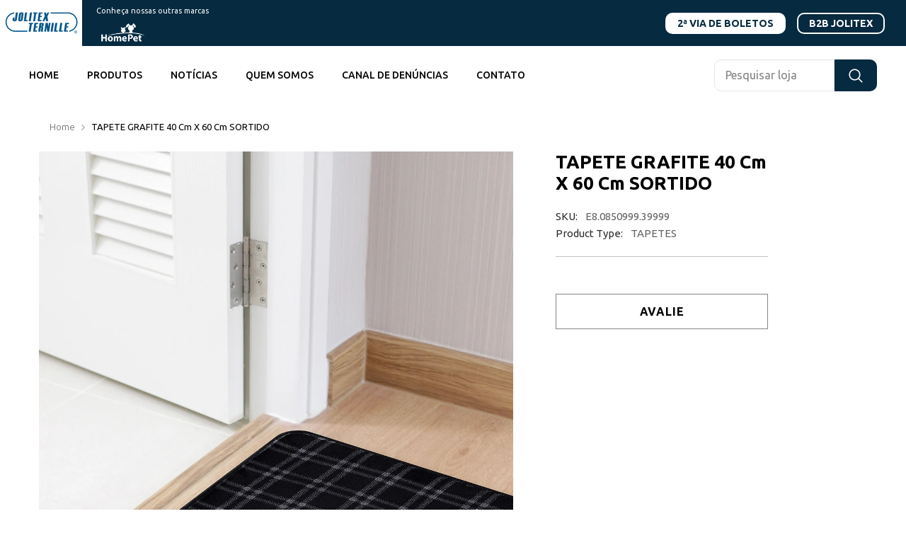

--- FILE ---
content_type: text/html; charset=utf-8
request_url: https://jolitex.com/products/tapete-grafite-40-cm-x-60-cm-sortido
body_size: 44170
content:
<!doctype html><html class="no-js" lang="pt-BR">
    <head>
	<script id="pandectes-rules">   /* PANDECTES-GDPR: DO NOT MODIFY AUTO GENERATED CODE OF THIS SCRIPT */      window.PandectesSettings = {"store":{"id":69112889624,"plan":"basic","theme":"[1.2.0] Jolitex","primaryLocale":"pt","adminMode":false,"headless":false,"storefrontRootDomain":"","checkoutRootDomain":"","storefrontAccessToken":""},"tsPublished":1726521166,"declaration":{"showPurpose":false,"showProvider":false,"declIntroText":"Usamos cookies para otimizar a funcionalidade do site, analisar o desempenho e fornecer uma experiência personalizada para você. Alguns cookies são essenciais para que o site funcione e funcione corretamente. Esses cookies não podem ser desativados. Nesta janela pode gerir a sua preferência de cookies.","showDateGenerated":true},"language":{"languageMode":"Single","fallbackLanguage":"pt","languageDetection":"browser","languagesSupported":[]},"texts":{"managed":{"headerText":{"pt":"Nós respeitamos sua privacidade"},"consentText":{"pt":"Este site usa cookies para garantir que você obtenha a melhor experiência."},"dismissButtonText":{"pt":"OK"},"linkText":{"pt":"Saber mais"},"imprintText":{"pt":"Imprimir"},"preferencesButtonText":{"pt":"Preferências"},"allowButtonText":{"pt":"Aceitar"},"denyButtonText":{"pt":"Rejeitar"},"leaveSiteButtonText":{"pt":"Saia deste site"},"cookiePolicyText":{"pt":"Política de Cookies"},"preferencesPopupTitleText":{"pt":"Gerenciar preferências de consentimento"},"preferencesPopupIntroText":{"pt":"Usamos cookies para otimizar a funcionalidade do site, analisar o desempenho e fornecer uma experiência personalizada para você. Alguns cookies são essenciais para que o site funcione e funcione corretamente. Esses cookies não podem ser desativados. Nesta janela você pode gerenciar sua preferência de cookies."},"preferencesPopupCloseButtonText":{"pt":"Fechar"},"preferencesPopupAcceptAllButtonText":{"pt":"Aceitar tudo"},"preferencesPopupRejectAllButtonText":{"pt":"Rejeitar tudo"},"preferencesPopupSaveButtonText":{"pt":"Salvar preferências"},"accessSectionTitleText":{"pt":"Portabilidade de dados"},"accessSectionParagraphText":{"pt":"Você tem o direito de acessar seus dados a qualquer momento."},"rectificationSectionTitleText":{"pt":"Retificação de Dados"},"rectificationSectionParagraphText":{"pt":"Você tem o direito de solicitar que seus dados sejam atualizados sempre que considerar apropriado."},"erasureSectionTitleText":{"pt":"Direito de ser esquecido"},"erasureSectionParagraphText":{"pt":"Você tem o direito de solicitar que todos os seus dados sejam apagados. Depois disso, você não poderá mais acessar sua conta."},"declIntroText":{"pt":"Usamos cookies para otimizar a funcionalidade do site, analisar o desempenho e fornecer uma experiência personalizada para você. Alguns cookies são essenciais para que o site funcione e funcione corretamente. Esses cookies não podem ser desativados. Nesta janela pode gerir a sua preferência de cookies."}},"categories":{"strictlyNecessaryCookiesTitleText":{"pt":"Cookies estritamente necessários"},"functionalityCookiesTitleText":{"pt":"Cookies funcionais"},"performanceCookiesTitleText":{"pt":"Cookies de desempenho"},"targetingCookiesTitleText":{"pt":"Cookies de segmentação"},"unclassifiedCookiesTitleText":{"pt":"Cookies não classificados"},"strictlyNecessaryCookiesDescriptionText":{"pt":"Esses cookies são essenciais para permitir que você navegue pelo site e use seus recursos, como acessar áreas seguras do site. O site não pode funcionar corretamente sem esses cookies."},"functionalityCookiesDescriptionText":{"pt":"Esses cookies permitem que o site forneça funcionalidade e personalização aprimoradas. Eles podem ser definidos por nós ou por fornecedores terceiros cujos serviços adicionamos às nossas páginas. Se você não permitir esses cookies, alguns ou todos esses serviços podem não funcionar corretamente."},"performanceCookiesDescriptionText":{"pt":"Esses cookies nos permitem monitorar e melhorar o desempenho do nosso site. Por exemplo, eles nos permitem contar visitas, identificar fontes de tráfego e ver quais partes do site são mais populares."},"targetingCookiesDescriptionText":{"pt":"Esses cookies podem ser definidos em nosso site por nossos parceiros de publicidade. Eles podem ser usados por essas empresas para construir um perfil de seus interesses e mostrar anúncios relevantes em outros sites. Eles não armazenam informações pessoais diretamente, mas se baseiam na identificação exclusiva de seu navegador e dispositivo de Internet. Se você não permitir esses cookies, terá publicidade menos direcionada."},"unclassifiedCookiesDescriptionText":{"pt":"Cookies não classificados são cookies que estamos em processo de classificação, juntamente com os fornecedores de cookies individuais."}},"auto":{"declName":{"pt":"Nome"},"declPath":{"pt":"Caminho"},"declType":{"pt":"Modelo"},"declDomain":{"pt":"Domínio"},"declPurpose":{"pt":"Propósito"},"declProvider":{"pt":"Fornecedor"},"declRetention":{"pt":"Retenção"},"declFirstParty":{"pt":"Origem"},"declThirdParty":{"pt":"Terceiro"},"declSeconds":{"pt":"segundos"},"declMinutes":{"pt":"minutos"},"declHours":{"pt":"horas"},"declDays":{"pt":"dias"},"declMonths":{"pt":"meses"},"declYears":{"pt":"anos"},"declSession":{"pt":"Sessão"},"cookiesDetailsText":{"pt":"Detalhes de cookies"},"preferencesPopupAlwaysAllowedText":{"pt":"Sempre permitido"},"submitButton":{"pt":"Enviar"},"submittingButton":{"pt":"Enviando ..."},"cancelButton":{"pt":"Cancelar"},"guestsSupportInfoText":{"pt":"Faça login com sua conta de cliente para prosseguir."},"guestsSupportEmailPlaceholder":{"pt":"Endereço de e-mail"},"guestsSupportEmailValidationError":{"pt":"E-mail não é válido"},"guestsSupportEmailSuccessTitle":{"pt":"Obrigado pelo seu pedido"},"guestsSupportEmailFailureTitle":{"pt":"Ocorreu um problema"},"guestsSupportEmailSuccessMessage":{"pt":"Caso você esteja cadastrado como cliente desta loja, em breve receberá um e-mail com instruções de como proceder."},"guestsSupportEmailFailureMessage":{"pt":"Sua solicitação não foi enviada. Tente novamente e se o problema persistir, entre em contato com o proprietário da loja para obter ajuda."},"confirmationSuccessTitle":{"pt":"Sua solicitação foi verificada"},"confirmationFailureTitle":{"pt":"Ocorreu um problema"},"confirmationSuccessMessage":{"pt":"Em breve entraremos em contato com você sobre sua solicitação."},"confirmationFailureMessage":{"pt":"Sua solicitação não foi verificada. Tente novamente e se o problema persistir, entre em contato com o proprietário da loja para obter ajuda"},"consentSectionTitleText":{"pt":"Seu consentimento de cookies"},"consentSectionNoConsentText":{"pt":"Você não concordou com a política de cookies deste site."},"consentSectionConsentedText":{"pt":"Você consentiu com a política de cookies deste site em"},"consentStatus":{"pt":"preferência de consentimento"},"consentDate":{"pt":"Data de consentimento"},"consentId":{"pt":"ID de consentimento"},"consentSectionChangeConsentActionText":{"pt":"Alterar preferência de consentimento"},"accessSectionGDPRRequestsActionText":{"pt":"Solicitações de titulares de dados"},"accessSectionAccountInfoActionText":{"pt":"Dados pessoais"},"accessSectionOrdersRecordsActionText":{"pt":"Pedidos"},"accessSectionDownloadReportActionText":{"pt":"Baixar tudo"},"rectificationCommentPlaceholder":{"pt":"Descreva o que você deseja que seja atualizado"},"rectificationCommentValidationError":{"pt":"O comentário é obrigatório"},"rectificationSectionEditAccountActionText":{"pt":"Solicite uma atualização"},"erasureSectionRequestDeletionActionText":{"pt":"Solicitar exclusão de dados pessoais"}}},"library":{"previewMode":false,"fadeInTimeout":0,"defaultBlocked":7,"showLink":true,"showImprintLink":false,"showGoogleLink":false,"enabled":true,"cookie":{"name":"_pandectes_gdpr","expiryDays":365,"secure":true,"domain":""},"dismissOnScroll":false,"dismissOnWindowClick":false,"dismissOnTimeout":false,"palette":{"popup":{"background":"#FFFFFF","backgroundForCalculations":{"a":1,"b":255,"g":255,"r":255},"text":"#000000"},"button":{"background":"transparent","backgroundForCalculations":{"a":1,"b":255,"g":255,"r":255},"text":"#000000","textForCalculation":{"a":1,"b":0,"g":0,"r":0},"border":"#000000"}},"content":{"href":"https://jolitex.com/pages/politica-de-privacidade","imprintHref":"/","close":"&#10005;","target":"","logo":"<img class=\"cc-banner-logo\" height=\"40\" width=\"40\" src=\"https://cdn.shopify.com/s/files/1/0691/1288/9624/t/3/assets/pandectes-logo.png?v=1726520765\" alt=\"Jolitex Ternille\" />"},"window":"<div role=\"dialog\" aria-live=\"polite\" aria-label=\"cookieconsent\" aria-describedby=\"cookieconsent:desc\" id=\"pandectes-banner\" class=\"cc-window-wrapper cc-bottom-center-wrapper\"><div class=\"pd-cookie-banner-window cc-window {{classes}}\"><!--googleoff: all-->{{children}}<!--googleon: all--></div></div>","compliance":{"opt-both":"<div class=\"cc-compliance cc-highlight\">{{deny}}{{allow}}</div>"},"type":"opt-both","layouts":{"basic":"{{logo}}{{messagelink}}{{compliance}}{{close}}"},"position":"bottom-center","theme":"wired","revokable":true,"animateRevokable":false,"revokableReset":false,"revokableLogoUrl":"https://cdn.shopify.com/s/files/1/0691/1288/9624/t/3/assets/pandectes-reopen-logo.png?v=1726520766","revokablePlacement":"bottom-left","revokableMarginHorizontal":15,"revokableMarginVertical":15,"static":false,"autoAttach":true,"hasTransition":true,"blacklistPage":[""],"elements":{"close":"<button aria-label=\"dismiss cookie message\" type=\"button\" tabindex=\"0\" class=\"cc-close\">{{close}}</button>","dismiss":"<button aria-label=\"dismiss cookie message\" type=\"button\" tabindex=\"0\" class=\"cc-btn cc-btn-decision cc-dismiss\">{{dismiss}}</button>","allow":"<button aria-label=\"allow cookies\" type=\"button\" tabindex=\"0\" class=\"cc-btn cc-btn-decision cc-allow\">{{allow}}</button>","deny":"<button aria-label=\"deny cookies\" type=\"button\" tabindex=\"0\" class=\"cc-btn cc-btn-decision cc-deny\">{{deny}}</button>","preferences":"<button aria-label=\"settings cookies\" tabindex=\"0\" type=\"button\" class=\"cc-btn cc-settings\" onclick=\"Pandectes.fn.openPreferences()\">{{preferences}}</button>"}},"geolocation":{"auOnly":false,"brOnly":false,"caOnly":false,"chOnly":false,"euOnly":false,"jpOnly":false,"nzOnly":false,"thOnly":false,"zaOnly":false,"canadaOnly":false,"globalVisibility":true},"dsr":{"guestsSupport":false,"accessSectionDownloadReportAuto":false},"banner":{"resetTs":1726520764,"extraCss":"        .cc-banner-logo {max-width: 24em!important;}    @media(min-width: 768px) {.cc-window.cc-floating{max-width: 24em!important;width: 24em!important;}}    .cc-message, .pd-cookie-banner-window .cc-header, .cc-logo {text-align: left}    .cc-window-wrapper{z-index: 2147483647;}    .cc-window{z-index: 2147483647;font-family: inherit;}    .pd-cookie-banner-window .cc-header{font-family: inherit;}    .pd-cp-ui{font-family: inherit; background-color: #FFFFFF;color:#000000;}    button.pd-cp-btn, a.pd-cp-btn{}    input + .pd-cp-preferences-slider{background-color: rgba(0, 0, 0, 0.3)}    .pd-cp-scrolling-section::-webkit-scrollbar{background-color: rgba(0, 0, 0, 0.3)}    input:checked + .pd-cp-preferences-slider{background-color: rgba(0, 0, 0, 1)}    .pd-cp-scrolling-section::-webkit-scrollbar-thumb {background-color: rgba(0, 0, 0, 1)}    .pd-cp-ui-close{color:#000000;}    .pd-cp-preferences-slider:before{background-color: #FFFFFF}    .pd-cp-title:before {border-color: #000000!important}    .pd-cp-preferences-slider{background-color:#000000}    .pd-cp-toggle{color:#000000!important}    @media(max-width:699px) {.pd-cp-ui-close-top svg {fill: #000000}}    .pd-cp-toggle:hover,.pd-cp-toggle:visited,.pd-cp-toggle:active{color:#000000!important}    .pd-cookie-banner-window {box-shadow: 0 0 18px rgb(0 0 0 / 20%);}  ","customJavascript":{"useButtons":true},"showPoweredBy":false,"revokableTrigger":false,"hybridStrict":false,"cookiesBlockedByDefault":"7","isActive":true,"implicitSavePreferences":false,"cookieIcon":false,"blockBots":false,"showCookiesDetails":true,"hasTransition":true,"blockingPage":false,"showOnlyLandingPage":false,"leaveSiteUrl":"https://www.google.com","linkRespectStoreLang":false},"cookies":{"0":[{"name":"secure_customer_sig","type":"http","domain":"jolitex.com","path":"/","provider":"Shopify","firstParty":true,"retention":"1 year(s)","expires":1,"unit":"declYears","purpose":{"pt":"Usado em conexão com o login do cliente."}},{"name":"localization","type":"http","domain":"jolitex.com","path":"/","provider":"Shopify","firstParty":true,"retention":"1 year(s)","expires":1,"unit":"declYears","purpose":{"pt":"Localização da loja da Shopify"}},{"name":"_tracking_consent","type":"http","domain":".jolitex.com","path":"/","provider":"Shopify","firstParty":true,"retention":"1 year(s)","expires":1,"unit":"declYears","purpose":{"pt":"Preferências de rastreamento."}},{"name":"_cmp_a","type":"http","domain":".jolitex.com","path":"/","provider":"Shopify","firstParty":true,"retention":"1 day(s)","expires":1,"unit":"declDays","purpose":{"pt":"Usado para gerenciar as configurações de privacidade do cliente."}},{"name":"keep_alive","type":"http","domain":"jolitex.com","path":"/","provider":"Shopify","firstParty":true,"retention":"30 minute(s)","expires":30,"unit":"declMinutes","purpose":{"pt":"Usado em conexão com a localização do comprador."}},{"name":"_shopify_essential","type":"http","domain":"jolitex.com","path":"/","provider":"Shopify","firstParty":true,"retention":"1 year(s)","expires":1,"unit":"declYears","purpose":{"pt":"Usado na página de contas."}},{"name":"wpm-test-cookie","type":"http","domain":"com","path":"/","provider":"Shopify","firstParty":false,"retention":"Session","expires":1,"unit":"declSeconds","purpose":{"pt":"Used to ensure our systems are working correctly."}},{"name":"wpm-test-cookie","type":"http","domain":"jolitex.com","path":"/","provider":"Shopify","firstParty":true,"retention":"Session","expires":1,"unit":"declSeconds","purpose":{"pt":"Used to ensure our systems are working correctly."}}],"1":[],"2":[{"name":"_shopify_y","type":"http","domain":".jolitex.com","path":"/","provider":"Shopify","firstParty":true,"retention":"1 year(s)","expires":1,"unit":"declYears","purpose":{"pt":"Análise da Shopify."}},{"name":"_orig_referrer","type":"http","domain":".jolitex.com","path":"/","provider":"Shopify","firstParty":true,"retention":"2 ","expires":2,"unit":"declSession","purpose":{"pt":"Rastreia páginas de destino."}},{"name":"_landing_page","type":"http","domain":".jolitex.com","path":"/","provider":"Shopify","firstParty":true,"retention":"2 ","expires":2,"unit":"declSession","purpose":{"pt":"Rastreia páginas de destino."}},{"name":"_shopify_s","type":"http","domain":".jolitex.com","path":"/","provider":"Shopify","firstParty":true,"retention":"30 minute(s)","expires":30,"unit":"declMinutes","purpose":{"pt":"Análise da Shopify."}},{"name":"_shopify_sa_t","type":"http","domain":".jolitex.com","path":"/","provider":"Shopify","firstParty":true,"retention":"30 minute(s)","expires":30,"unit":"declMinutes","purpose":{"pt":"Shopify análises relacionadas a marketing e referências."}},{"name":"_shopify_sa_p","type":"http","domain":".jolitex.com","path":"/","provider":"Shopify","firstParty":true,"retention":"30 minute(s)","expires":30,"unit":"declMinutes","purpose":{"pt":"Shopify análises relacionadas a marketing e referências."}},{"name":"_shopify_s","type":"http","domain":"com","path":"/","provider":"Shopify","firstParty":false,"retention":"Session","expires":1,"unit":"declSeconds","purpose":{"pt":"Análise da Shopify."}},{"name":"_boomr_clss","type":"html_local","domain":"https://jolitex.com","path":"/","provider":"Shopify","firstParty":true,"retention":"Persistent","expires":1,"unit":"declYears","purpose":{"pt":"Usado para monitorar e otimizar o desempenho das lojas Shopify."}}],"4":[],"8":[{"name":"local-storage-test","type":"html_local","domain":"https://jolitex.com","path":"/","provider":"Unknown","firstParty":true,"retention":"Persistent","expires":1,"unit":"declYears","purpose":{"pt":""}},{"name":"avada_cookie_consent","type":"http","domain":"jolitex.com","path":"/","provider":"Unknown","firstParty":true,"retention":"1 year(s)","expires":1,"unit":"declYears","purpose":{"pt":""}},{"name":"session-storage-test","type":"html_session","domain":"https://jolitex.com","path":"/","provider":"Unknown","firstParty":true,"retention":"Session","expires":1,"unit":"declYears","purpose":{"pt":""}},{"name":"heightData","type":"html_session","domain":"https://jolitex.com","path":"/","provider":"Unknown","firstParty":true,"retention":"Session","expires":1,"unit":"declYears","purpose":{"pt":""}},{"name":"productGridId","type":"html_session","domain":"https://jolitex.com","path":"/","provider":"Unknown","firstParty":true,"retention":"Session","expires":1,"unit":"declYears","purpose":{"pt":""}},{"name":"filterDisplayType","type":"html_session","domain":"https://jolitex.com","path":"/","provider":"Unknown","firstParty":true,"retention":"Session","expires":1,"unit":"declYears","purpose":{"pt":""}}]},"blocker":{"isActive":false,"googleConsentMode":{"id":"","analyticsId":"","adwordsId":"","isActive":false,"adStorageCategory":4,"analyticsStorageCategory":2,"personalizationStorageCategory":1,"functionalityStorageCategory":1,"customEvent":false,"securityStorageCategory":0,"redactData":false,"urlPassthrough":false,"dataLayerProperty":"dataLayer","waitForUpdate":0,"useNativeChannel":false},"facebookPixel":{"id":"","isActive":false,"ldu":false},"microsoft":{"isActive":false,"uetTags":""},"rakuten":{"isActive":false,"cmp":false,"ccpa":false},"klaviyoIsActive":false,"gpcIsActive":false,"defaultBlocked":7,"patterns":{"whiteList":[],"blackList":{"1":[],"2":[],"4":[],"8":[]},"iframesWhiteList":[],"iframesBlackList":{"1":[],"2":[],"4":[],"8":[]},"beaconsWhiteList":[],"beaconsBlackList":{"1":[],"2":[],"4":[],"8":[]}}}}      !function(){"use strict";window.PandectesRules=window.PandectesRules||{},window.PandectesRules.manualBlacklist={1:[],2:[],4:[]},window.PandectesRules.blacklistedIFrames={1:[],2:[],4:[]},window.PandectesRules.blacklistedCss={1:[],2:[],4:[]},window.PandectesRules.blacklistedBeacons={1:[],2:[],4:[]};var e="javascript/blocked";function t(e){return new RegExp(e.replace(/[/\\.+?$()]/g,"\\$&").replace("*","(.*)"))}var n=function(e){var t=arguments.length>1&&void 0!==arguments[1]?arguments[1]:"log";new URLSearchParams(window.location.search).get("log")&&console[t]("PandectesRules: ".concat(e))};function a(e){var t=document.createElement("script");t.async=!0,t.src=e,document.head.appendChild(t)}function r(e,t){var n=Object.keys(e);if(Object.getOwnPropertySymbols){var a=Object.getOwnPropertySymbols(e);t&&(a=a.filter((function(t){return Object.getOwnPropertyDescriptor(e,t).enumerable}))),n.push.apply(n,a)}return n}function o(e){for(var t=1;t<arguments.length;t++){var n=null!=arguments[t]?arguments[t]:{};t%2?r(Object(n),!0).forEach((function(t){s(e,t,n[t])})):Object.getOwnPropertyDescriptors?Object.defineProperties(e,Object.getOwnPropertyDescriptors(n)):r(Object(n)).forEach((function(t){Object.defineProperty(e,t,Object.getOwnPropertyDescriptor(n,t))}))}return e}function i(e){var t=function(e,t){if("object"!=typeof e||!e)return e;var n=e[Symbol.toPrimitive];if(void 0!==n){var a=n.call(e,t||"default");if("object"!=typeof a)return a;throw new TypeError("@@toPrimitive must return a primitive value.")}return("string"===t?String:Number)(e)}(e,"string");return"symbol"==typeof t?t:t+""}function s(e,t,n){return(t=i(t))in e?Object.defineProperty(e,t,{value:n,enumerable:!0,configurable:!0,writable:!0}):e[t]=n,e}function c(e,t){return function(e){if(Array.isArray(e))return e}(e)||function(e,t){var n=null==e?null:"undefined"!=typeof Symbol&&e[Symbol.iterator]||e["@@iterator"];if(null!=n){var a,r,o,i,s=[],c=!0,l=!1;try{if(o=(n=n.call(e)).next,0===t){if(Object(n)!==n)return;c=!1}else for(;!(c=(a=o.call(n)).done)&&(s.push(a.value),s.length!==t);c=!0);}catch(e){l=!0,r=e}finally{try{if(!c&&null!=n.return&&(i=n.return(),Object(i)!==i))return}finally{if(l)throw r}}return s}}(e,t)||d(e,t)||function(){throw new TypeError("Invalid attempt to destructure non-iterable instance.\nIn order to be iterable, non-array objects must have a [Symbol.iterator]() method.")}()}function l(e){return function(e){if(Array.isArray(e))return u(e)}(e)||function(e){if("undefined"!=typeof Symbol&&null!=e[Symbol.iterator]||null!=e["@@iterator"])return Array.from(e)}(e)||d(e)||function(){throw new TypeError("Invalid attempt to spread non-iterable instance.\nIn order to be iterable, non-array objects must have a [Symbol.iterator]() method.")}()}function d(e,t){if(e){if("string"==typeof e)return u(e,t);var n=Object.prototype.toString.call(e).slice(8,-1);return"Object"===n&&e.constructor&&(n=e.constructor.name),"Map"===n||"Set"===n?Array.from(e):"Arguments"===n||/^(?:Ui|I)nt(?:8|16|32)(?:Clamped)?Array$/.test(n)?u(e,t):void 0}}function u(e,t){(null==t||t>e.length)&&(t=e.length);for(var n=0,a=new Array(t);n<t;n++)a[n]=e[n];return a}var f=window.PandectesRulesSettings||window.PandectesSettings,g=!(void 0===window.dataLayer||!Array.isArray(window.dataLayer)||!window.dataLayer.some((function(e){return"pandectes_full_scan"===e.event}))),p=function(){var e,t=arguments.length>0&&void 0!==arguments[0]?arguments[0]:"_pandectes_gdpr",n=("; "+document.cookie).split("; "+t+"=");if(n.length<2)e={};else{var a=n.pop().split(";");e=window.atob(a.shift())}var r=function(e){try{return JSON.parse(e)}catch(e){return!1}}(e);return!1!==r?r:e}(),h=f.banner.isActive,y=f.blocker,v=y.defaultBlocked,w=y.patterns,m=p&&null!==p.preferences&&void 0!==p.preferences?p.preferences:null,b=g?0:h?null===m?v:m:0,k={1:!(1&b),2:!(2&b),4:!(4&b)},_=w.blackList,S=w.whiteList,L=w.iframesBlackList,C=w.iframesWhiteList,P=w.beaconsBlackList,A=w.beaconsWhiteList,O={blackList:[],whiteList:[],iframesBlackList:{1:[],2:[],4:[],8:[]},iframesWhiteList:[],beaconsBlackList:{1:[],2:[],4:[],8:[]},beaconsWhiteList:[]};[1,2,4].map((function(e){var n;k[e]||((n=O.blackList).push.apply(n,l(_[e].length?_[e].map(t):[])),O.iframesBlackList[e]=L[e].length?L[e].map(t):[],O.beaconsBlackList[e]=P[e].length?P[e].map(t):[])})),O.whiteList=S.length?S.map(t):[],O.iframesWhiteList=C.length?C.map(t):[],O.beaconsWhiteList=A.length?A.map(t):[];var E={scripts:[],iframes:{1:[],2:[],4:[]},beacons:{1:[],2:[],4:[]},css:{1:[],2:[],4:[]}},I=function(t,n){return t&&(!n||n!==e)&&(!O.blackList||O.blackList.some((function(e){return e.test(t)})))&&(!O.whiteList||O.whiteList.every((function(e){return!e.test(t)})))},B=function(e,t){var n=O.iframesBlackList[t],a=O.iframesWhiteList;return e&&(!n||n.some((function(t){return t.test(e)})))&&(!a||a.every((function(t){return!t.test(e)})))},j=function(e,t){var n=O.beaconsBlackList[t],a=O.beaconsWhiteList;return e&&(!n||n.some((function(t){return t.test(e)})))&&(!a||a.every((function(t){return!t.test(e)})))},T=new MutationObserver((function(e){for(var t=0;t<e.length;t++)for(var n=e[t].addedNodes,a=0;a<n.length;a++){var r=n[a],o=r.dataset&&r.dataset.cookiecategory;if(1===r.nodeType&&"LINK"===r.tagName){var i=r.dataset&&r.dataset.href;if(i&&o)switch(o){case"functionality":case"C0001":E.css[1].push(i);break;case"performance":case"C0002":E.css[2].push(i);break;case"targeting":case"C0003":E.css[4].push(i)}}}})),R=new MutationObserver((function(t){for(var a=0;a<t.length;a++)for(var r=t[a].addedNodes,o=function(){var t=r[i],a=t.src||t.dataset&&t.dataset.src,o=t.dataset&&t.dataset.cookiecategory;if(1===t.nodeType&&"IFRAME"===t.tagName){if(a){var s=!1;B(a,1)||"functionality"===o||"C0001"===o?(s=!0,E.iframes[1].push(a)):B(a,2)||"performance"===o||"C0002"===o?(s=!0,E.iframes[2].push(a)):(B(a,4)||"targeting"===o||"C0003"===o)&&(s=!0,E.iframes[4].push(a)),s&&(t.removeAttribute("src"),t.setAttribute("data-src",a))}}else if(1===t.nodeType&&"IMG"===t.tagName){if(a){var c=!1;j(a,1)?(c=!0,E.beacons[1].push(a)):j(a,2)?(c=!0,E.beacons[2].push(a)):j(a,4)&&(c=!0,E.beacons[4].push(a)),c&&(t.removeAttribute("src"),t.setAttribute("data-src",a))}}else if(1===t.nodeType&&"SCRIPT"===t.tagName){var l=t.type,d=!1;if(I(a,l)?(n("rule blocked: ".concat(a)),d=!0):a&&o?n("manually blocked @ ".concat(o,": ").concat(a)):o&&n("manually blocked @ ".concat(o,": inline code")),d){E.scripts.push([t,l]),t.type=e;t.addEventListener("beforescriptexecute",(function n(a){t.getAttribute("type")===e&&a.preventDefault(),t.removeEventListener("beforescriptexecute",n)})),t.parentElement&&t.parentElement.removeChild(t)}}},i=0;i<r.length;i++)o()})),D=document.createElement,x={src:Object.getOwnPropertyDescriptor(HTMLScriptElement.prototype,"src"),type:Object.getOwnPropertyDescriptor(HTMLScriptElement.prototype,"type")};window.PandectesRules.unblockCss=function(e){var t=E.css[e]||[];t.length&&n("Unblocking CSS for ".concat(e)),t.forEach((function(e){var t=document.querySelector('link[data-href^="'.concat(e,'"]'));t.removeAttribute("data-href"),t.href=e})),E.css[e]=[]},window.PandectesRules.unblockIFrames=function(e){var t=E.iframes[e]||[];t.length&&n("Unblocking IFrames for ".concat(e)),O.iframesBlackList[e]=[],t.forEach((function(e){var t=document.querySelector('iframe[data-src^="'.concat(e,'"]'));t.removeAttribute("data-src"),t.src=e})),E.iframes[e]=[]},window.PandectesRules.unblockBeacons=function(e){var t=E.beacons[e]||[];t.length&&n("Unblocking Beacons for ".concat(e)),O.beaconsBlackList[e]=[],t.forEach((function(e){var t=document.querySelector('img[data-src^="'.concat(e,'"]'));t.removeAttribute("data-src"),t.src=e})),E.beacons[e]=[]},window.PandectesRules.unblockInlineScripts=function(e){var t=1===e?"functionality":2===e?"performance":"targeting",a=document.querySelectorAll('script[type="javascript/blocked"][data-cookiecategory="'.concat(t,'"]'));n("unblockInlineScripts: ".concat(a.length," in ").concat(t)),a.forEach((function(e){var t=document.createElement("script");t.type="text/javascript",e.hasAttribute("src")?t.src=e.getAttribute("src"):t.textContent=e.textContent,document.head.appendChild(t),e.parentNode.removeChild(e)}))},window.PandectesRules.unblockInlineCss=function(e){var t=1===e?"functionality":2===e?"performance":"targeting",a=document.querySelectorAll('link[data-cookiecategory="'.concat(t,'"]'));n("unblockInlineCss: ".concat(a.length," in ").concat(t)),a.forEach((function(e){e.href=e.getAttribute("data-href")}))},window.PandectesRules.unblock=function(e){e.length<1?(O.blackList=[],O.whiteList=[],O.iframesBlackList=[],O.iframesWhiteList=[]):(O.blackList&&(O.blackList=O.blackList.filter((function(t){return e.every((function(e){return"string"==typeof e?!t.test(e):e instanceof RegExp?t.toString()!==e.toString():void 0}))}))),O.whiteList&&(O.whiteList=[].concat(l(O.whiteList),l(e.map((function(e){if("string"==typeof e){var n=".*"+t(e)+".*";if(O.whiteList.every((function(e){return e.toString()!==n.toString()})))return new RegExp(n)}else if(e instanceof RegExp&&O.whiteList.every((function(t){return t.toString()!==e.toString()})))return e;return null})).filter(Boolean)))));var a=0;l(E.scripts).forEach((function(e,t){var n=c(e,2),r=n[0],o=n[1];if(function(e){var t=e.getAttribute("src");return O.blackList&&O.blackList.every((function(e){return!e.test(t)}))||O.whiteList&&O.whiteList.some((function(e){return e.test(t)}))}(r)){for(var i=document.createElement("script"),s=0;s<r.attributes.length;s++){var l=r.attributes[s];"src"!==l.name&&"type"!==l.name&&i.setAttribute(l.name,r.attributes[s].value)}i.setAttribute("src",r.src),i.setAttribute("type",o||"application/javascript"),document.head.appendChild(i),E.scripts.splice(t-a,1),a++}})),0==O.blackList.length&&0===O.iframesBlackList[1].length&&0===O.iframesBlackList[2].length&&0===O.iframesBlackList[4].length&&0===O.beaconsBlackList[1].length&&0===O.beaconsBlackList[2].length&&0===O.beaconsBlackList[4].length&&(n("Disconnecting observers"),R.disconnect(),T.disconnect())};var N=f.store,U=N.adminMode,z=N.headless,M=N.storefrontRootDomain,q=N.checkoutRootDomain,F=N.storefrontAccessToken,W=f.banner.isActive,H=f.blocker.defaultBlocked;W&&function(e){if(window.Shopify&&window.Shopify.customerPrivacy)e();else{var t=null;window.Shopify&&window.Shopify.loadFeatures&&window.Shopify.trackingConsent?e():t=setInterval((function(){window.Shopify&&window.Shopify.loadFeatures&&(clearInterval(t),window.Shopify.loadFeatures([{name:"consent-tracking-api",version:"0.1"}],(function(t){t?n("Shopify.customerPrivacy API - failed to load"):(n("shouldShowBanner() -> ".concat(window.Shopify.trackingConsent.shouldShowBanner()," | saleOfDataRegion() -> ").concat(window.Shopify.trackingConsent.saleOfDataRegion())),e())})))}),10)}}((function(){!function(){var e=window.Shopify.trackingConsent;if(!1!==e.shouldShowBanner()||null!==m||7!==H)try{var t=U&&!(window.Shopify&&window.Shopify.AdminBarInjector),a={preferences:!(1&b)||g||t,analytics:!(2&b)||g||t,marketing:!(4&b)||g||t};z&&(a.headlessStorefront=!0,a.storefrontRootDomain=null!=M&&M.length?M:window.location.hostname,a.checkoutRootDomain=null!=q&&q.length?q:"checkout.".concat(window.location.hostname),a.storefrontAccessToken=null!=F&&F.length?F:""),e.firstPartyMarketingAllowed()===a.marketing&&e.analyticsProcessingAllowed()===a.analytics&&e.preferencesProcessingAllowed()===a.preferences||e.setTrackingConsent(a,(function(e){e&&e.error?n("Shopify.customerPrivacy API - failed to setTrackingConsent"):n("setTrackingConsent(".concat(JSON.stringify(a),")"))}))}catch(e){n("Shopify.customerPrivacy API - exception")}}(),function(){if(z){var e=window.Shopify.trackingConsent,t=e.currentVisitorConsent();if(navigator.globalPrivacyControl&&""===t.sale_of_data){var a={sale_of_data:!1,headlessStorefront:!0};a.storefrontRootDomain=null!=M&&M.length?M:window.location.hostname,a.checkoutRootDomain=null!=q&&q.length?q:"checkout.".concat(window.location.hostname),a.storefrontAccessToken=null!=F&&F.length?F:"",e.setTrackingConsent(a,(function(e){e&&e.error?n("Shopify.customerPrivacy API - failed to setTrackingConsent({".concat(JSON.stringify(a),")")):n("setTrackingConsent(".concat(JSON.stringify(a),")"))}))}}}()}));var G=["AT","BE","BG","HR","CY","CZ","DK","EE","FI","FR","DE","GR","HU","IE","IT","LV","LT","LU","MT","NL","PL","PT","RO","SK","SI","ES","SE","GB","LI","NO","IS"],J=f.banner,V=J.isActive,K=J.hybridStrict,$=f.geolocation,Y=$.caOnly,Z=void 0!==Y&&Y,Q=$.euOnly,X=void 0!==Q&&Q,ee=$.brOnly,te=void 0!==ee&&ee,ne=$.jpOnly,ae=void 0!==ne&&ne,re=$.thOnly,oe=void 0!==re&&re,ie=$.chOnly,se=void 0!==ie&&ie,ce=$.zaOnly,le=void 0!==ce&&ce,de=$.canadaOnly,ue=void 0!==de&&de,fe=$.globalVisibility,ge=void 0===fe||fe,pe=f.blocker,he=pe.defaultBlocked,ye=void 0===he?7:he,ve=pe.googleConsentMode,we=ve.isActive,me=ve.customEvent,be=ve.id,ke=void 0===be?"":be,_e=ve.analyticsId,Se=void 0===_e?"":_e,Le=ve.adwordsId,Ce=void 0===Le?"":Le,Pe=ve.redactData,Ae=ve.urlPassthrough,Oe=ve.adStorageCategory,Ee=ve.analyticsStorageCategory,Ie=ve.functionalityStorageCategory,Be=ve.personalizationStorageCategory,je=ve.securityStorageCategory,Te=ve.dataLayerProperty,Re=void 0===Te?"dataLayer":Te,De=ve.waitForUpdate,xe=void 0===De?0:De,Ne=ve.useNativeChannel,Ue=void 0!==Ne&&Ne;function ze(){window[Re].push(arguments)}window[Re]=window[Re]||[];var Me,qe,Fe={hasInitialized:!1,useNativeChannel:!1,ads_data_redaction:!1,url_passthrough:!1,data_layer_property:"dataLayer",storage:{ad_storage:"granted",ad_user_data:"granted",ad_personalization:"granted",analytics_storage:"granted",functionality_storage:"granted",personalization_storage:"granted",security_storage:"granted"}};if(V&&we){var We=ye&Oe?"denied":"granted",He=ye&Ee?"denied":"granted",Ge=ye&Ie?"denied":"granted",Je=ye&Be?"denied":"granted",Ve=ye&je?"denied":"granted";Fe.hasInitialized=!0,Fe.useNativeChannel=Ue,Fe.url_passthrough=Ae,Fe.ads_data_redaction="denied"===We&&Pe,Fe.storage.ad_storage=We,Fe.storage.ad_user_data=We,Fe.storage.ad_personalization=We,Fe.storage.analytics_storage=He,Fe.storage.functionality_storage=Ge,Fe.storage.personalization_storage=Je,Fe.storage.security_storage=Ve,Fe.data_layer_property=Re||"dataLayer",Fe.ads_data_redaction&&ze("set","ads_data_redaction",Fe.ads_data_redaction),Fe.url_passthrough&&ze("set","url_passthrough",Fe.url_passthrough),function(){!1===Ue?console.log("Pandectes: Google Consent Mode (av2)"):console.log("Pandectes: Google Consent Mode (av2nc)");var e=b!==ye?{wait_for_update:xe||500}:xe?{wait_for_update:xe}:{};ge&&!K?ze("consent","default",o(o({},Fe.storage),e)):(ze("consent","default",o(o(o({},Fe.storage),e),{},{region:[].concat(l(X||K?G:[]),l(Z&&!K?["US-CA","US-VA","US-CT","US-UT","US-CO"]:[]),l(te&&!K?["BR"]:[]),l(ae&&!K?["JP"]:[]),l(ue&&!K?["CA"]:[]),l(oe&&!K?["TH"]:[]),l(se&&!K?["CH"]:[]),l(le&&!K?["ZA"]:[]))})),ze("consent","default",{ad_storage:"granted",ad_user_data:"granted",ad_personalization:"granted",analytics_storage:"granted",functionality_storage:"granted",personalization_storage:"granted",security_storage:"granted"}));if(null!==m){var t=b&Oe?"denied":"granted",n=b&Ee?"denied":"granted",r=b&Ie?"denied":"granted",i=b&Be?"denied":"granted",s=b&je?"denied":"granted";Fe.storage.ad_storage=t,Fe.storage.ad_user_data=t,Fe.storage.ad_personalization=t,Fe.storage.analytics_storage=n,Fe.storage.functionality_storage=r,Fe.storage.personalization_storage=i,Fe.storage.security_storage=s,ze("consent","update",Fe.storage)}(ke.length||Se.length||Ce.length)&&(window[Fe.data_layer_property].push({"pandectes.start":(new Date).getTime(),event:"pandectes-rules.min.js"}),(Se.length||Ce.length)&&ze("js",new Date));var c="https://www.googletagmanager.com";if(ke.length){var d=ke.split(",");window[Fe.data_layer_property].push({"gtm.start":(new Date).getTime(),event:"gtm.js"});for(var u=0;u<d.length;u++){var f="dataLayer"!==Fe.data_layer_property?"&l=".concat(Fe.data_layer_property):"";a("".concat(c,"/gtm.js?id=").concat(d[u].trim()).concat(f))}}if(Se.length)for(var g=Se.split(","),p=0;p<g.length;p++){var h=g[p].trim();h.length&&(a("".concat(c,"/gtag/js?id=").concat(h)),ze("config",h,{send_page_view:!1}))}if(Ce.length)for(var y=Ce.split(","),v=0;v<y.length;v++){var w=y[v].trim();w.length&&(a("".concat(c,"/gtag/js?id=").concat(w)),ze("config",w,{allow_enhanced_conversions:!0}))}}()}V&&me&&(qe={event:"Pandectes_Consent_Update",pandectes_status:7===(Me=b)?"deny":0===Me?"allow":"mixed",pandectes_categories:{C0000:"allow",C0001:k[1]?"allow":"deny",C0002:k[2]?"allow":"deny",C0003:k[4]?"allow":"deny"}},window[Re].push(qe),null!==m&&function(e){if(window.Shopify&&window.Shopify.analytics)e();else{var t=null;window.Shopify&&window.Shopify.analytics?e():t=setInterval((function(){window.Shopify&&window.Shopify.analytics&&(clearInterval(t),e())}),10)}}((function(){console.log("publishing Web Pixels API custom event"),window.Shopify.analytics.publish("Pandectes_Consent_Update",qe)})));var Ke=f.blocker,$e=Ke.klaviyoIsActive,Ye=Ke.googleConsentMode.adStorageCategory;$e&&window.addEventListener("PandectesEvent_OnConsent",(function(e){var t=e.detail.preferences;if(null!=t){var n=t&Ye?"denied":"granted";void 0!==window.klaviyo&&window.klaviyo.isIdentified()&&window.klaviyo.push(["identify",{ad_personalization:n,ad_user_data:n}])}})),f.banner.revokableTrigger&&window.addEventListener("PandectesEvent_OnInitialize",(function(){document.querySelectorAll('[href*="#reopenBanner"]').forEach((function(e){e.onclick=function(e){e.preventDefault(),window.Pandectes.fn.revokeConsent()}}))}));var Ze=f.banner.isActive,Qe=f.blocker,Xe=Qe.defaultBlocked,et=void 0===Xe?7:Xe,tt=Qe.microsoft,nt=tt.isActive,at=tt.uetTags,rt=tt.dataLayerProperty,ot=void 0===rt?"uetq":rt,it={hasInitialized:!1,data_layer_property:"uetq",storage:{ad_storage:"granted"}};if(window[ot]=window[ot]||[],nt&&ft("_uetmsdns","1",365),Ze&&nt){var st=4&et?"denied":"granted";if(it.hasInitialized=!0,it.storage.ad_storage=st,window[ot].push("consent","default",it.storage),"granted"==st&&(ft("_uetmsdns","0",365),console.log("setting cookie")),null!==m){var ct=4&b?"denied":"granted";it.storage.ad_storage=ct,window[ot].push("consent","update",it.storage),"granted"===ct&&ft("_uetmsdns","0",365)}if(at.length)for(var lt=at.split(","),dt=0;dt<lt.length;dt++)lt[dt].trim().length&&ut(lt[dt])}function ut(e){var t=document.createElement("script");t.type="text/javascript",t.src="//bat.bing.com/bat.js",t.onload=function(){var t={ti:e};t.q=window.uetq,window.uetq=new UET(t),window.uetq.push("consent","default",{ad_storage:"denied"}),window[ot].push("pageLoad")},document.head.appendChild(t)}function ft(e,t,n){var a=new Date;a.setTime(a.getTime()+24*n*60*60*1e3);var r="expires="+a.toUTCString();document.cookie="".concat(e,"=").concat(t,"; ").concat(r,"; path=/; secure; samesite=strict")}window.PandectesRules.gcm=Fe;var gt=f.banner.isActive,pt=f.blocker.isActive;n("Prefs: ".concat(b," | Banner: ").concat(gt?"on":"off"," | Blocker: ").concat(pt?"on":"off"));var ht=null===m&&/\/checkouts\//.test(window.location.pathname);0!==b&&!1===g&&pt&&!ht&&(n("Blocker will execute"),document.createElement=function(){for(var t=arguments.length,n=new Array(t),a=0;a<t;a++)n[a]=arguments[a];if("script"!==n[0].toLowerCase())return D.bind?D.bind(document).apply(void 0,n):D;var r=D.bind(document).apply(void 0,n);try{Object.defineProperties(r,{src:o(o({},x.src),{},{set:function(t){I(t,r.type)&&x.type.set.call(this,e),x.src.set.call(this,t)}}),type:o(o({},x.type),{},{get:function(){var t=x.type.get.call(this);return t===e||I(this.src,t)?null:t},set:function(t){var n=I(r.src,r.type)?e:t;x.type.set.call(this,n)}})}),r.setAttribute=function(t,n){if("type"===t){var a=I(r.src,r.type)?e:n;x.type.set.call(r,a)}else"src"===t?(I(n,r.type)&&x.type.set.call(r,e),x.src.set.call(r,n)):HTMLScriptElement.prototype.setAttribute.call(r,t,n)}}catch(e){console.warn("Yett: unable to prevent script execution for script src ",r.src,".\n",'A likely cause would be because you are using a third-party browser extension that monkey patches the "document.createElement" function.')}return r},R.observe(document.documentElement,{childList:!0,subtree:!0}),T.observe(document.documentElement,{childList:!0,subtree:!0}))}();
</script>
        <meta charset="utf-8">
        <meta http-equiv="X-UA-Compatible" content="IE=edge">
        <meta name="viewport" content="width=device-width,initial-scale=1">
        <meta name="theme-color" content="">
        <link rel="canonical" href="https://jolitex.com/products/tapete-grafite-40-cm-x-60-cm-sortido">
        <link rel="canonical" href="https://jolitex.com/products/tapete-grafite-40-cm-x-60-cm-sortido" canonical-shop-url="https://jolitex.com/"><link rel="shortcut icon" href="//jolitex.com/cdn/shop/files/logo-jolitex_f712baab-c24f-40bf-9cf8-366b91a62571_32x32.png?v=1690400129" type="image/png"><link rel="preconnect" href="https://cdn.shopify.com" crossorigin>
        <title>
            TAPETE GRAFITE 40 cm x 60 cm SORTIDO
 &ndash; Jolitex Ternille</title>
        
            <meta name="description" content="TAPETE GRAFITE 40 cm x 60 cm SORTIDO">
        
        

<meta property="og:site_name" content="Jolitex Ternille">
<meta property="og:url" content="https://jolitex.com/products/tapete-grafite-40-cm-x-60-cm-sortido">
<meta property="og:title" content="TAPETE GRAFITE 40 cm x 60 cm SORTIDO">
<meta property="og:type" content="product">
<meta property="og:description" content="TAPETE GRAFITE 40 cm x 60 cm SORTIDO"><meta property="og:image" content="http://jolitex.com/cdn/shop/products/P_E80851_999_999_2620b7f4-672a-451c-bc8a-2012cdf39f22.jpg?v=1683493018">
  <meta property="og:image:secure_url" content="https://jolitex.com/cdn/shop/products/P_E80851_999_999_2620b7f4-672a-451c-bc8a-2012cdf39f22.jpg?v=1683493018">
  <meta property="og:image:width" content="1200">
  <meta property="og:image:height" content="1800"><meta property="og:price:amount" content="1,00">
  <meta property="og:price:currency" content="BRL"><meta name="twitter:site" content="@shopify"><meta name="twitter:card" content="summary_large_image">
<meta name="twitter:title" content="TAPETE GRAFITE 40 cm x 60 cm SORTIDO">
<meta name="twitter:description" content="TAPETE GRAFITE 40 cm x 60 cm SORTIDO">

        <script>window.performance && window.performance.mark && window.performance.mark('shopify.content_for_header.start');</script><meta id="shopify-digital-wallet" name="shopify-digital-wallet" content="/69112889624/digital_wallets/dialog">
<link rel="alternate" type="application/json+oembed" href="https://jolitex.com/products/tapete-grafite-40-cm-x-60-cm-sortido.oembed">
<script async="async" src="/checkouts/internal/preloads.js?locale=pt-BR"></script>
<script id="shopify-features" type="application/json">{"accessToken":"295a90bb9fd99f2a8a89cd8577b9bf8a","betas":["rich-media-storefront-analytics"],"domain":"jolitex.com","predictiveSearch":true,"shopId":69112889624,"locale":"pt-br"}</script>
<script>var Shopify = Shopify || {};
Shopify.shop = "jolitex-ternille.myshopify.com";
Shopify.locale = "pt-BR";
Shopify.currency = {"active":"BRL","rate":"1.0"};
Shopify.country = "BR";
Shopify.theme = {"name":"[1.2.0] Jolitex","id":140442435864,"schema_name":"Ella","schema_version":"6.4.1","theme_store_id":null,"role":"main"};
Shopify.theme.handle = "null";
Shopify.theme.style = {"id":null,"handle":null};
Shopify.cdnHost = "jolitex.com/cdn";
Shopify.routes = Shopify.routes || {};
Shopify.routes.root = "/";</script>
<script type="module">!function(o){(o.Shopify=o.Shopify||{}).modules=!0}(window);</script>
<script>!function(o){function n(){var o=[];function n(){o.push(Array.prototype.slice.apply(arguments))}return n.q=o,n}var t=o.Shopify=o.Shopify||{};t.loadFeatures=n(),t.autoloadFeatures=n()}(window);</script>
<script id="shop-js-analytics" type="application/json">{"pageType":"product"}</script>
<script defer="defer" async type="module" src="//jolitex.com/cdn/shopifycloud/shop-js/modules/v2/client.init-shop-cart-sync_CU2ftdlJ.pt-BR.esm.js"></script>
<script defer="defer" async type="module" src="//jolitex.com/cdn/shopifycloud/shop-js/modules/v2/chunk.common_Bd5PC-Gb.esm.js"></script>
<script defer="defer" async type="module" src="//jolitex.com/cdn/shopifycloud/shop-js/modules/v2/chunk.modal_CNYWjkPA.esm.js"></script>
<script type="module">
  await import("//jolitex.com/cdn/shopifycloud/shop-js/modules/v2/client.init-shop-cart-sync_CU2ftdlJ.pt-BR.esm.js");
await import("//jolitex.com/cdn/shopifycloud/shop-js/modules/v2/chunk.common_Bd5PC-Gb.esm.js");
await import("//jolitex.com/cdn/shopifycloud/shop-js/modules/v2/chunk.modal_CNYWjkPA.esm.js");

  window.Shopify.SignInWithShop?.initShopCartSync?.({"fedCMEnabled":true,"windoidEnabled":true});

</script>
<script id="__st">var __st={"a":69112889624,"offset":-18000,"reqid":"24f6f3b4-8ed4-4cc4-b2ae-657995794cc5-1769350747","pageurl":"jolitex.com\/products\/tapete-grafite-40-cm-x-60-cm-sortido","u":"545e21cb714e","p":"product","rtyp":"product","rid":8298727309592};</script>
<script>window.ShopifyPaypalV4VisibilityTracking = true;</script>
<script id="captcha-bootstrap">!function(){'use strict';const t='contact',e='account',n='new_comment',o=[[t,t],['blogs',n],['comments',n],[t,'customer']],c=[[e,'customer_login'],[e,'guest_login'],[e,'recover_customer_password'],[e,'create_customer']],r=t=>t.map((([t,e])=>`form[action*='/${t}']:not([data-nocaptcha='true']) input[name='form_type'][value='${e}']`)).join(','),a=t=>()=>t?[...document.querySelectorAll(t)].map((t=>t.form)):[];function s(){const t=[...o],e=r(t);return a(e)}const i='password',u='form_key',d=['recaptcha-v3-token','g-recaptcha-response','h-captcha-response',i],f=()=>{try{return window.sessionStorage}catch{return}},m='__shopify_v',_=t=>t.elements[u];function p(t,e,n=!1){try{const o=window.sessionStorage,c=JSON.parse(o.getItem(e)),{data:r}=function(t){const{data:e,action:n}=t;return t[m]||n?{data:e,action:n}:{data:t,action:n}}(c);for(const[e,n]of Object.entries(r))t.elements[e]&&(t.elements[e].value=n);n&&o.removeItem(e)}catch(o){console.error('form repopulation failed',{error:o})}}const l='form_type',E='cptcha';function T(t){t.dataset[E]=!0}const w=window,h=w.document,L='Shopify',v='ce_forms',y='captcha';let A=!1;((t,e)=>{const n=(g='f06e6c50-85a8-45c8-87d0-21a2b65856fe',I='https://cdn.shopify.com/shopifycloud/storefront-forms-hcaptcha/ce_storefront_forms_captcha_hcaptcha.v1.5.2.iife.js',D={infoText:'Protegido por hCaptcha',privacyText:'Privacidade',termsText:'Termos'},(t,e,n)=>{const o=w[L][v],c=o.bindForm;if(c)return c(t,g,e,D).then(n);var r;o.q.push([[t,g,e,D],n]),r=I,A||(h.body.append(Object.assign(h.createElement('script'),{id:'captcha-provider',async:!0,src:r})),A=!0)});var g,I,D;w[L]=w[L]||{},w[L][v]=w[L][v]||{},w[L][v].q=[],w[L][y]=w[L][y]||{},w[L][y].protect=function(t,e){n(t,void 0,e),T(t)},Object.freeze(w[L][y]),function(t,e,n,w,h,L){const[v,y,A,g]=function(t,e,n){const i=e?o:[],u=t?c:[],d=[...i,...u],f=r(d),m=r(i),_=r(d.filter((([t,e])=>n.includes(e))));return[a(f),a(m),a(_),s()]}(w,h,L),I=t=>{const e=t.target;return e instanceof HTMLFormElement?e:e&&e.form},D=t=>v().includes(t);t.addEventListener('submit',(t=>{const e=I(t);if(!e)return;const n=D(e)&&!e.dataset.hcaptchaBound&&!e.dataset.recaptchaBound,o=_(e),c=g().includes(e)&&(!o||!o.value);(n||c)&&t.preventDefault(),c&&!n&&(function(t){try{if(!f())return;!function(t){const e=f();if(!e)return;const n=_(t);if(!n)return;const o=n.value;o&&e.removeItem(o)}(t);const e=Array.from(Array(32),(()=>Math.random().toString(36)[2])).join('');!function(t,e){_(t)||t.append(Object.assign(document.createElement('input'),{type:'hidden',name:u})),t.elements[u].value=e}(t,e),function(t,e){const n=f();if(!n)return;const o=[...t.querySelectorAll(`input[type='${i}']`)].map((({name:t})=>t)),c=[...d,...o],r={};for(const[a,s]of new FormData(t).entries())c.includes(a)||(r[a]=s);n.setItem(e,JSON.stringify({[m]:1,action:t.action,data:r}))}(t,e)}catch(e){console.error('failed to persist form',e)}}(e),e.submit())}));const S=(t,e)=>{t&&!t.dataset[E]&&(n(t,e.some((e=>e===t))),T(t))};for(const o of['focusin','change'])t.addEventListener(o,(t=>{const e=I(t);D(e)&&S(e,y())}));const B=e.get('form_key'),M=e.get(l),P=B&&M;t.addEventListener('DOMContentLoaded',(()=>{const t=y();if(P)for(const e of t)e.elements[l].value===M&&p(e,B);[...new Set([...A(),...v().filter((t=>'true'===t.dataset.shopifyCaptcha))])].forEach((e=>S(e,t)))}))}(h,new URLSearchParams(w.location.search),n,t,e,['guest_login'])})(!0,!0)}();</script>
<script integrity="sha256-4kQ18oKyAcykRKYeNunJcIwy7WH5gtpwJnB7kiuLZ1E=" data-source-attribution="shopify.loadfeatures" defer="defer" src="//jolitex.com/cdn/shopifycloud/storefront/assets/storefront/load_feature-a0a9edcb.js" crossorigin="anonymous"></script>
<script data-source-attribution="shopify.dynamic_checkout.dynamic.init">var Shopify=Shopify||{};Shopify.PaymentButton=Shopify.PaymentButton||{isStorefrontPortableWallets:!0,init:function(){window.Shopify.PaymentButton.init=function(){};var t=document.createElement("script");t.src="https://jolitex.com/cdn/shopifycloud/portable-wallets/latest/portable-wallets.pt-br.js",t.type="module",document.head.appendChild(t)}};
</script>
<script data-source-attribution="shopify.dynamic_checkout.buyer_consent">
  function portableWalletsHideBuyerConsent(e){var t=document.getElementById("shopify-buyer-consent"),n=document.getElementById("shopify-subscription-policy-button");t&&n&&(t.classList.add("hidden"),t.setAttribute("aria-hidden","true"),n.removeEventListener("click",e))}function portableWalletsShowBuyerConsent(e){var t=document.getElementById("shopify-buyer-consent"),n=document.getElementById("shopify-subscription-policy-button");t&&n&&(t.classList.remove("hidden"),t.removeAttribute("aria-hidden"),n.addEventListener("click",e))}window.Shopify?.PaymentButton&&(window.Shopify.PaymentButton.hideBuyerConsent=portableWalletsHideBuyerConsent,window.Shopify.PaymentButton.showBuyerConsent=portableWalletsShowBuyerConsent);
</script>
<script data-source-attribution="shopify.dynamic_checkout.cart.bootstrap">document.addEventListener("DOMContentLoaded",(function(){function t(){return document.querySelector("shopify-accelerated-checkout-cart, shopify-accelerated-checkout")}if(t())Shopify.PaymentButton.init();else{new MutationObserver((function(e,n){t()&&(Shopify.PaymentButton.init(),n.disconnect())})).observe(document.body,{childList:!0,subtree:!0})}}));
</script>
<script id="sections-script" data-sections="header-jolitex" defer="defer" src="//jolitex.com/cdn/shop/t/3/compiled_assets/scripts.js?v=5262"></script>
<script>window.performance && window.performance.mark && window.performance.mark('shopify.content_for_header.end');</script>

        <style>
    
@import url('https://fonts.googleapis.com/css?family=Ubuntu:300,300i,400,400i,500,500i,600,600i,700,700i,800,800i&display=swap');
                

          
@import url('https://fonts.googleapis.com/css?family=Ubunto:300,300i,400,400i,500,500i,600,600i,700,700i,800,800i&display=swap');
                    
          
    

    :root {
        /* Settings Body */
        
            --font-body-family: Ubuntu;
        
        --font-body-size: 16px;
        --font-body-weight: 400;
        --body-line-height: 24px;
        --body-letter-spacing: 0;

        /* Settings Heading */
        
            --font-heading-family: Ubuntu;
        
        --font-heading-size: 24px;
        --font-heading-weight: 700;
        --font-heading-style: normal;
        --heading-line-height: 24px;
        --heading-letter-spacing: 0;
        --heading-text-transform: capitalize;
        --heading-border-height: 1px;

        /* Settings Navigation */
        /* Menu Lv1 */
        
            --font-menu-lv1-family: Ubuntu;
        
        --font-menu-lv1-size: 14px;
        --font-menu-lv1-weight: 500;
        --menu-lv1-line-height: 24px;
        --menu-lv1-letter-spacing: 0;
        --menu-lv1-text-transform: uppercase;

        /* Menu Lv2 */
        
            --font-menu-lv2-family: Ubuntu;
        
        --font-menu-lv2-size: 14px;
        --font-menu-lv2-weight: 400;
        --menu-lv2-line-height: 24px;
        --menu-lv2-letter-spacing: 0;
        --menu-lv2-text-transform: capitalize;

        /* Menu Lv3 */
        
            --font-menu-lv3-family: Ubuntu;
        
        --font-menu-lv3-size: 14px;
        --font-menu-lv3-weight: 400;
        --menu-lv3-line-height: 24px;
        --menu-lv3-letter-spacing: 0;
        --menu-lv3-text-transform: capitalize;

        /* Mega Menu Lv2 */
        
            --font-mega-menu-lv2-family: Ubuntu;
        
        --font-mega-menu-lv2-size: 14px;
        --font-mega-menu-lv2-weight: 500;
        --font-mega-menu-lv2-style: normal;
        --mega-menu-lv2-line-height: 22px;
        --mega-menu-lv2-letter-spacing: 0;
        --mega-menu-lv2-text-transform: uppercase;

        /* Mega Menu Lv3 */
        
            --font-mega-menu-lv3-family: Ubuntu;
        
        --font-mega-menu-lv3-size: 14px;
        --font-mega-menu-lv3-weight: 400;
        --mega-menu-lv3-line-height: 24px;
        --mega-menu-lv3-letter-spacing: 0;
        --mega-menu-lv3-text-transform: capitalize;

        /* Product Card Title */--product-title-font: Ubuntu;--product-title-font-size : 16px;
        --product-title-font-weight : 400;
        --product-title-line-height: 20px;
        --product-title-letter-spacing: 0;
        --product-title-line-text : 1;
        --product-title-text-transform : capitalize;
        --product-title-margin-bottom: 10px;

        /* Product Card Vendor */--product-vendor-font: Ubuntu;--product-vendor-font-size : 14px;
        --product-vendor-font-weight : 400;
        --product-vendor-font-style : normal;
        --product-vendor-line-height: 22px;
        --product-vendor-letter-spacing: 0;
        --product-vendor-text-transform : uppercase;
        --product-vendor-margin-bottom: 5px;

        /* Product Card Price */--product-price-font: Ubuntu;--product-price-font-size : 16px;
        --product-price-font-weight : 600;
        --product-price-line-height: 22px;
        --product-price-letter-spacing: 0;
        --product-price-margin-top: 0px;
        --product-price-margin-bottom: 13px;

        /* Product Card Badge */--badge-font: Ubuntu;--badge-font-size : 14px;
        --badge-font-weight : 400;
        --badge-text-transform : capitalize;
        --badge-letter-spacing: 0;
        --badge-line-height: 19px;
        --badge-border-radius: 2px;
        --badge-padding-top: 0px;
        --badge-padding-bottom: 0px;
        --badge-padding-left-right: 8px;
        --badge-postion-top: 0px;
        --badge-postion-left-right: 0px;

        /* Product Quickview */
        --product-quickview-font-size : 12px;
        --product-quickview-line-height: 23px;
        --product-quickview-border-radius: 1px;
        --product-quickview-padding-top: 0px;
        --product-quickview-padding-bottom: 0px;
        --product-quickview-padding-left-right: 7px;
        --product-quickview-sold-out-product: #e95144;--product-quickview-box-shadow: none;/* Blog Card Tile */--blog-title-font: Ubuntu;--blog-title-font-size : 18px;
        --blog-title-font-weight : 700;
        --blog-title-line-height: 36px;
        --blog-title-letter-spacing: 0;
        --blog-title-text-transform : capitalize;

        /* Blog Card Info (Date, Author) */--blog-info-font: Ubuntu;--blog-info-font-size : 12px;
        --blog-info-font-weight : 400;
        --blog-info-line-height: 22px;
        --blog-info-letter-spacing: 0;
        --blog-info-text-transform : none;

        /* Button 1 */--btn-1-font-family: Ubuntu;--btn-1-font-size: 16px;
        --btn-1-font-weight: 700;
        --btn-1-text-transform: uppercase;
        --btn-1-line-height: 26px;
        --btn-1-letter-spacing: .05em;
        --btn-1-text-align: center;
        --btn-1-border-radius: 0px;
        --btn-1-border-width: 1px;
        --btn-1-border-style: solid;
        --btn-1-padding-top: 11px;
        --btn-1-padding-bottom: 11px;
        --btn-1-horizontal-length: 0px;
        --btn-1-vertical-length: 0px;
        --btn-1-blur-radius: 0px;
        --btn-1-spread: 0px;
        
        
        
        
            --btn-1-inset: ;
        

        /* Button 2 */--btn-2-font-family: Ubunto;--btn-2-font-size: 16px;
        --btn-2-font-weight: 700;
        --btn-2-text-transform: uppercase;
        --btn-2-line-height: 24px;
        --btn-2-letter-spacing: .05em;
        --btn-2-text-align: center;
        --btn-2-border-radius: 0px;
        --btn-2-border-width: 1px;
        --btn-2-border-style: solid;
        --btn-2-padding-top: 20px;
        --btn-2-padding-bottom: 20px;
        --btn-2-horizontal-length: 0px;
        --btn-2-vertical-length: 0px;
        --btn-2-blur-radius: 0px;
        --btn-2-spread: 0px;
        
        
        
        
            --btn-2-inset: ;
        

        /* Button 3 */--btn-3-font-family: Ubuntu;--btn-3-font-size: 16px;
        --btn-3-font-weight: 600;
        --btn-3-text-transform: uppercase;
        --btn-3-line-height: 24px;
        --btn-3-letter-spacing: .05em;
        --btn-3-text-align: center;
        --btn-3-border-radius: 0px;
        --btn-3-border-width: 1px;
        --btn-3-border-style: solid;
        --btn-3-padding-top: 11px;
        --btn-3-padding-bottom: 8px;
        --btn-3-horizontal-length: 0px;
        --btn-3-vertical-length: 0px;
        --btn-3-blur-radius: 0px;
        --btn-3-spread: 0px;
        
        
        

        
            --btn-3-inset: ;
        

        /* Footer Heading */--footer-heading-font-family: Ubuntu;--footer-heading-font-size : 18px;
        --footer-heading-font-weight : 700;
        --footer-heading-line-height : 22px;
        --footer-heading-letter-spacing : 0;
        --footer-heading-text-transform : none;

        /* Footer Link */--footer-link-font-family: Ubuntu;--footer-link-font-size : 16px;
        --footer-link-font-weight : 400;
        --footer-link-line-height : 34px;
        --footer-link-letter-spacing : 0;
        --footer-link-text-transform : capitalize;

        /* Page Title */
        
            --font-page-title-family: Ubuntu;
        
        --font-page-title-size: 24px;
        --font-page-title-weight: 400;
        --font-page-title-style: normal;
        --page-title-line-height: 20px;
        --page-title-letter-spacing: .02em;
        --page-title-text-transform: uppercase;

        /* Font Product Tab Title */
        --font-tab-type-1: Ubuntu;
        --font-tab-type-2: Ubunto;

        /* Text Size */
        --text-size-font-size : 10px;
        --text-size-font-weight : 400;
        --text-size-line-height : 22px;
        --text-size-letter-spacing : 0;
        --text-size-text-transform : uppercase;
        --text-size-color : #787878;

        /* Font Weight */
        --font-weight-normal: 400;
        --font-weight-medium: 500;
        --font-weight-semibold: 600;
        --font-weight-bold: 700;
        --font-weight-bolder: 800;
        --font-weight-black: 900;

        /* Radio Button */
        --form-label-checkbox-before-bg: #fff;
        --form-label-checkbox-before-border: #cecece;
        --form-label-checkbox-before-bg-checked: #000;

        /* Conatiner */
        --header-custom-width-container: 1400px;
        --body-custom-width-container: 1800px;
        --footer-custom-width-container: 1800px;

        /* Layout Boxed */
        --color-background-layout-boxed: rgba(0,0,0,0);/* Arrow */
        --position-horizontal-slick-arrow: 0;

        /* General Color*/
        --color-text: #232323;
        --color-text2: #969696;
        --color-global: #232323;
        --color-white: #FFFFFF;
        --color-grey: #868686;
        --color-black: #202020;
        --color-base-text-rgb: 35, 35, 35;
        --color-base-text2-rgb: 150, 150, 150;
        --color-background: #ffffff;
        --color-background-rgb: 255, 255, 255;
        --color-background-overylay: rgba(255, 255, 255, 0.9);
        --color-base-accent-text: ;
        --color-base-accent-1: ;
        --color-base-accent-2: ;
        --color-link: #232323;
        --color-link-hover: #232323;
        --color-error: #D93333;
        --color-error-bg: #FCEEEE;
        --color-success: #5A5A5A;
        --color-success-bg: #DFF0D8;
        --color-info: #202020;
        --color-info-bg: #FFF2DD;
        --color-link-underline: rgba(35, 35, 35, 0.5);

        --color-breadcrumb: #999999;
        --colors-breadcrumb-hover: #232323;
        --colors-breadcrumb-active: #999999;

        --border-global: #e6e6e6;
        --bg-global: #fafafa;

        --bg-planceholder: #fafafa;

        --color-warning: #fff;
        --bg-warning: #e0b252;

        --color-background-10 : #e9e9e9;
        --color-background-20 : #d3d3d3;
        --color-background-30 : #bdbdbd;
        --color-background-50 : #919191;
        --color-background-global : #919191;

        /* Arrow Color */
        --arrow-color: #ffffff;
        --arrow-background-color: #303030;
        --arrow-border-color: #303030;
        --arrow-color-hover: #ffffff;
        --arrow-background-color-hover: #232323;
        --arrow-border-color-hover: #232323;

        --arrow-width: 35px;
        --arrow-height: 35px;
        --arrow-size: 35px;
        --arrow-size-icon: 17px;
        --arrow-border-radius: 50%;
        --arrow-border-width: 1px;

        /* Pagination Color */
        --pagination-item-color: #3c3c3c;
        --pagination-item-color-active: #3c3c3c;
        --pagination-item-bg-color: 
        #fff;
        --pagination-item-bg-color-active: #fff;
        --pagination-item-border-color: #fff;
        --pagination-item-border-color-active: #3c3c3c;

        --pagination-arrow-color: #3c3c3c;
        --pagination-arrow-color-active: #3c3c3c;
        --pagination-arrow-bg-color: #fff;
        --pagination-arrow-bg-color-active: #fff;
        --pagination-arrow-border-color: #fff;
        --pagination-arrow-border-color-active: #fff;

        /* Dots Color */
        --dots-color: #707979;
        --dots-border-color: #707979;
        --dots-color-active: #ffffff;
        --dots-border-color-active: #505656;
        --dots-style2-background-opacity: #00000050;
        --dots-width: 12px;
        --dots-height: 12px;

        /* Button Color */
        --btn-1-color: #FFFFFF;
        --btn-1-bg: #000000;
        --btn-1-border: #000000;
        --btn-1-color-hover: #000000;
        --btn-1-bg-hover: #ffffff;
        --btn-1-border-hover: #000000;

        --btn-2-color: #000000;
        --btn-2-bg: #FFFFFF;
        --btn-2-border: #000000;
        --btn-2-color-hover: #FFFFFF;
        --btn-2-bg-hover: #000000;
        --btn-2-border-hover: #000000;

        --btn-3-color: #FFFFFF;
        --btn-3-bg: #e9514b;
        --btn-3-border: #e9514b;
        --btn-3-color-hover: #ffffff;
        --btn-3-bg-hover: #e9514b;
        --btn-3-border-hover: #e9514b;

        --anchor-transition: all ease .3s;
        --bg-white: #ffffff;
        --bg-black: #000000;
        --bg-grey: #808080;
        --icon: var(--color-text);
        --text-cart: #3c3c3c;
        --duration-short: 100ms;
        --duration-default: 350ms;
        --duration-long: 500ms;

        --form-input-bg: #ffffff;
        --form-input-border: #c7c7c7;
        --form-input-color: #232323;;
        --form-input-placeholder: #868686;
        --form-label: #232323;

        --new-badge-color: #232323;
        --new-badge-bg: #ffffff;
        --sale-badge-color: #ffffff;
        --sale-badge-bg: #e74a45;
        --sold-out-badge-color: #ffffff;
        --sold-out-badge-bg: #c1c1c1;
        --custom-badge-color: #ffffff;
        --custom-badge-bg: #232323;
        --bundle-badge-color: #ffffff;
        --bundle-badge-bg: #232323;
        
        --product-title-color : #000000;
        --product-title-color-hover : #000000;
        --product-vendor-color : #969696;
        --product-price-color : #000000;
        --product-sale-price-color : #e74a45;
        --product-compare-price-color : #969696;
        --product-review-full-color : #ffb20d;
        --product-review-empty-color : #e6e6e6;
        --product-swatch-border : #cbcbcb;
        --product-swatch-border-active : #232323;
        --product-swatch-width : 40px;
        --product-swatch-height : 40px;
        --product-swatch-border-radius : 0px;
        --product-swatch-color-width : 40px;
        --product-swatch-color-height : 40px;
        --product-swatch-color-border-radius : 20px;
        --product-wishlist-color : #000000;
        --product-wishlist-bg : #fff;
        --product-wishlist-border : transparent;
        --product-wishlist-color-added : #ffffff;
        --product-wishlist-bg-added : #000000;
        --product-wishlist-border-added : transparent;
        --product-compare-color : #000000;
        --product-compare-bg : #FFFFFF;
        --product-compare-color-added : #D12442;
        --product-compare-bg-added : #FFFFFF;
        --product-hot-stock-text-color : #d62828;
        --product-quick-view-color : #0b0335;
        --product-cart-image-fit : cover;
        --product-title-variant-font-size: 16px;

        
          --product-quick-view-bg : #ffffff;
        
        --product-quick-view-bg-above-button: rgba(255, 255, 255, 0.7);
        --product-quick-view-color-hover : #0b0335;
        --product-quick-view-bg-hover : #ffffff;

        --product-action-color : #000000;       
        --product-action-bg : #ffffff;
        --product-action-border : #000000;
        --product-action-color-hover : #ffffff;
        --product-action-bg-hover : #000000;
        --product-action-border-hover : #000000;

        /* Multilevel Category Filter */
        --color-label-multiLevel-categories: #232323;
        --bg-label-multiLevel-categories: #fff;
        --color-button-multiLevel-categories: #fff;
        --bg-button-multiLevel-categories: #ff8b21;
        --border-button-multiLevel-categories: #ff736b;
        --hover-color-button-multiLevel-categories: #fff;
        --hover-bg-button-multiLevel-categories: #ff8b21;--cart-item-bg : #ffffff;
            --cart-item-border : #e8e8e8;
            --cart-item-border-width : 1px;
            --cart-item-border-style : solid;
            --free-shipping-height : 10px;
            --free-shipping-border-radius : 20px;
            --free-shipping-color : #727272;
            --free-shipping-bg : #ededed;
            --free-shipping-bg-1: #f44336;
            --free-shipping-bg-2: #ffc206;
            --free-shipping-bg-3: #69c69c;
            --free-shipping-bg-4: #69c69c;
            --free-shipping-min-height : 20.0px;
        

        --w-product-swatch-custom: 30px;
        --h-product-swatch-custom: 30px;
        --w-product-swatch-custom-mb: 20px;
        --h-product-swatch-custom-mb: 20px;
        --font-size-product-swatch-more: 12px;

        --swatch-border : #cbcbcb;
        --swatch-border-active : #232323;

        --variant-size: #232323;
        --variant-size-border: #e7e7e7;
        --variant-size-bg: #ffffff;
        --variant-size-hover: #ffffff;
        --variant-size-border-hover: #232323;
        --variant-size-bg-hover: #232323;

        --variant-bg : #ffffff;
        --variant-color : #232323;
        --variant-bg-active : #ffffff;
        --variant-color-active : #232323;

        /* Font Size Text Social */
        --fontsize-text-social: 12px;
        
        /* Sidebar Animation */
        --page-content-distance: 64px;
        --sidebar-content-distance: 40px;
        --button-transition-ease: cubic-bezier(.25,.46,.45,.94);

        /* Loading Spinner Color */
        --spinner-top-color: #fc0;
        --spinner-right-color: #4dd4c6;
        --spinner-bottom-color: #f00;
        --spinner-left-color: #f6f6f6;
    }
</style>

        <link href="//jolitex.com/cdn/shop/t/3/assets/base.css?v=26268146606834082871679927859" rel="stylesheet" type="text/css" media="all" />
        <link href="//jolitex.com/cdn/shop/t/3/assets/app.css?v=562524145573473251690403253" rel="stylesheet" type="text/css" media="all" />
<script>document.documentElement.className = document.documentElement.className.replace('no-js', 'js');</script>

        
    <!-- BEGIN app block: shopify://apps/consentmo-gdpr/blocks/gdpr_cookie_consent/4fbe573f-a377-4fea-9801-3ee0858cae41 -->


<!-- END app block --><script src="https://cdn.shopify.com/extensions/019be9e8-7389-72d2-90ad-753cce315171/consentmo-gdpr-595/assets/consentmo_cookie_consent.js" type="text/javascript" defer="defer"></script>
<link href="https://monorail-edge.shopifysvc.com" rel="dns-prefetch">
<script>(function(){if ("sendBeacon" in navigator && "performance" in window) {try {var session_token_from_headers = performance.getEntriesByType('navigation')[0].serverTiming.find(x => x.name == '_s').description;} catch {var session_token_from_headers = undefined;}var session_cookie_matches = document.cookie.match(/_shopify_s=([^;]*)/);var session_token_from_cookie = session_cookie_matches && session_cookie_matches.length === 2 ? session_cookie_matches[1] : "";var session_token = session_token_from_headers || session_token_from_cookie || "";function handle_abandonment_event(e) {var entries = performance.getEntries().filter(function(entry) {return /monorail-edge.shopifysvc.com/.test(entry.name);});if (!window.abandonment_tracked && entries.length === 0) {window.abandonment_tracked = true;var currentMs = Date.now();var navigation_start = performance.timing.navigationStart;var payload = {shop_id: 69112889624,url: window.location.href,navigation_start,duration: currentMs - navigation_start,session_token,page_type: "product"};window.navigator.sendBeacon("https://monorail-edge.shopifysvc.com/v1/produce", JSON.stringify({schema_id: "online_store_buyer_site_abandonment/1.1",payload: payload,metadata: {event_created_at_ms: currentMs,event_sent_at_ms: currentMs}}));}}window.addEventListener('pagehide', handle_abandonment_event);}}());</script>
<script id="web-pixels-manager-setup">(function e(e,d,r,n,o){if(void 0===o&&(o={}),!Boolean(null===(a=null===(i=window.Shopify)||void 0===i?void 0:i.analytics)||void 0===a?void 0:a.replayQueue)){var i,a;window.Shopify=window.Shopify||{};var t=window.Shopify;t.analytics=t.analytics||{};var s=t.analytics;s.replayQueue=[],s.publish=function(e,d,r){return s.replayQueue.push([e,d,r]),!0};try{self.performance.mark("wpm:start")}catch(e){}var l=function(){var e={modern:/Edge?\/(1{2}[4-9]|1[2-9]\d|[2-9]\d{2}|\d{4,})\.\d+(\.\d+|)|Firefox\/(1{2}[4-9]|1[2-9]\d|[2-9]\d{2}|\d{4,})\.\d+(\.\d+|)|Chrom(ium|e)\/(9{2}|\d{3,})\.\d+(\.\d+|)|(Maci|X1{2}).+ Version\/(15\.\d+|(1[6-9]|[2-9]\d|\d{3,})\.\d+)([,.]\d+|)( \(\w+\)|)( Mobile\/\w+|) Safari\/|Chrome.+OPR\/(9{2}|\d{3,})\.\d+\.\d+|(CPU[ +]OS|iPhone[ +]OS|CPU[ +]iPhone|CPU IPhone OS|CPU iPad OS)[ +]+(15[._]\d+|(1[6-9]|[2-9]\d|\d{3,})[._]\d+)([._]\d+|)|Android:?[ /-](13[3-9]|1[4-9]\d|[2-9]\d{2}|\d{4,})(\.\d+|)(\.\d+|)|Android.+Firefox\/(13[5-9]|1[4-9]\d|[2-9]\d{2}|\d{4,})\.\d+(\.\d+|)|Android.+Chrom(ium|e)\/(13[3-9]|1[4-9]\d|[2-9]\d{2}|\d{4,})\.\d+(\.\d+|)|SamsungBrowser\/([2-9]\d|\d{3,})\.\d+/,legacy:/Edge?\/(1[6-9]|[2-9]\d|\d{3,})\.\d+(\.\d+|)|Firefox\/(5[4-9]|[6-9]\d|\d{3,})\.\d+(\.\d+|)|Chrom(ium|e)\/(5[1-9]|[6-9]\d|\d{3,})\.\d+(\.\d+|)([\d.]+$|.*Safari\/(?![\d.]+ Edge\/[\d.]+$))|(Maci|X1{2}).+ Version\/(10\.\d+|(1[1-9]|[2-9]\d|\d{3,})\.\d+)([,.]\d+|)( \(\w+\)|)( Mobile\/\w+|) Safari\/|Chrome.+OPR\/(3[89]|[4-9]\d|\d{3,})\.\d+\.\d+|(CPU[ +]OS|iPhone[ +]OS|CPU[ +]iPhone|CPU IPhone OS|CPU iPad OS)[ +]+(10[._]\d+|(1[1-9]|[2-9]\d|\d{3,})[._]\d+)([._]\d+|)|Android:?[ /-](13[3-9]|1[4-9]\d|[2-9]\d{2}|\d{4,})(\.\d+|)(\.\d+|)|Mobile Safari.+OPR\/([89]\d|\d{3,})\.\d+\.\d+|Android.+Firefox\/(13[5-9]|1[4-9]\d|[2-9]\d{2}|\d{4,})\.\d+(\.\d+|)|Android.+Chrom(ium|e)\/(13[3-9]|1[4-9]\d|[2-9]\d{2}|\d{4,})\.\d+(\.\d+|)|Android.+(UC? ?Browser|UCWEB|U3)[ /]?(15\.([5-9]|\d{2,})|(1[6-9]|[2-9]\d|\d{3,})\.\d+)\.\d+|SamsungBrowser\/(5\.\d+|([6-9]|\d{2,})\.\d+)|Android.+MQ{2}Browser\/(14(\.(9|\d{2,})|)|(1[5-9]|[2-9]\d|\d{3,})(\.\d+|))(\.\d+|)|K[Aa][Ii]OS\/(3\.\d+|([4-9]|\d{2,})\.\d+)(\.\d+|)/},d=e.modern,r=e.legacy,n=navigator.userAgent;return n.match(d)?"modern":n.match(r)?"legacy":"unknown"}(),u="modern"===l?"modern":"legacy",c=(null!=n?n:{modern:"",legacy:""})[u],f=function(e){return[e.baseUrl,"/wpm","/b",e.hashVersion,"modern"===e.buildTarget?"m":"l",".js"].join("")}({baseUrl:d,hashVersion:r,buildTarget:u}),m=function(e){var d=e.version,r=e.bundleTarget,n=e.surface,o=e.pageUrl,i=e.monorailEndpoint;return{emit:function(e){var a=e.status,t=e.errorMsg,s=(new Date).getTime(),l=JSON.stringify({metadata:{event_sent_at_ms:s},events:[{schema_id:"web_pixels_manager_load/3.1",payload:{version:d,bundle_target:r,page_url:o,status:a,surface:n,error_msg:t},metadata:{event_created_at_ms:s}}]});if(!i)return console&&console.warn&&console.warn("[Web Pixels Manager] No Monorail endpoint provided, skipping logging."),!1;try{return self.navigator.sendBeacon.bind(self.navigator)(i,l)}catch(e){}var u=new XMLHttpRequest;try{return u.open("POST",i,!0),u.setRequestHeader("Content-Type","text/plain"),u.send(l),!0}catch(e){return console&&console.warn&&console.warn("[Web Pixels Manager] Got an unhandled error while logging to Monorail."),!1}}}}({version:r,bundleTarget:l,surface:e.surface,pageUrl:self.location.href,monorailEndpoint:e.monorailEndpoint});try{o.browserTarget=l,function(e){var d=e.src,r=e.async,n=void 0===r||r,o=e.onload,i=e.onerror,a=e.sri,t=e.scriptDataAttributes,s=void 0===t?{}:t,l=document.createElement("script"),u=document.querySelector("head"),c=document.querySelector("body");if(l.async=n,l.src=d,a&&(l.integrity=a,l.crossOrigin="anonymous"),s)for(var f in s)if(Object.prototype.hasOwnProperty.call(s,f))try{l.dataset[f]=s[f]}catch(e){}if(o&&l.addEventListener("load",o),i&&l.addEventListener("error",i),u)u.appendChild(l);else{if(!c)throw new Error("Did not find a head or body element to append the script");c.appendChild(l)}}({src:f,async:!0,onload:function(){if(!function(){var e,d;return Boolean(null===(d=null===(e=window.Shopify)||void 0===e?void 0:e.analytics)||void 0===d?void 0:d.initialized)}()){var d=window.webPixelsManager.init(e)||void 0;if(d){var r=window.Shopify.analytics;r.replayQueue.forEach((function(e){var r=e[0],n=e[1],o=e[2];d.publishCustomEvent(r,n,o)})),r.replayQueue=[],r.publish=d.publishCustomEvent,r.visitor=d.visitor,r.initialized=!0}}},onerror:function(){return m.emit({status:"failed",errorMsg:"".concat(f," has failed to load")})},sri:function(e){var d=/^sha384-[A-Za-z0-9+/=]+$/;return"string"==typeof e&&d.test(e)}(c)?c:"",scriptDataAttributes:o}),m.emit({status:"loading"})}catch(e){m.emit({status:"failed",errorMsg:(null==e?void 0:e.message)||"Unknown error"})}}})({shopId: 69112889624,storefrontBaseUrl: "https://jolitex.com",extensionsBaseUrl: "https://extensions.shopifycdn.com/cdn/shopifycloud/web-pixels-manager",monorailEndpoint: "https://monorail-edge.shopifysvc.com/unstable/produce_batch",surface: "storefront-renderer",enabledBetaFlags: ["2dca8a86"],webPixelsConfigList: [{"id":"shopify-app-pixel","configuration":"{}","eventPayloadVersion":"v1","runtimeContext":"STRICT","scriptVersion":"0450","apiClientId":"shopify-pixel","type":"APP","privacyPurposes":["ANALYTICS","MARKETING"]},{"id":"shopify-custom-pixel","eventPayloadVersion":"v1","runtimeContext":"LAX","scriptVersion":"0450","apiClientId":"shopify-pixel","type":"CUSTOM","privacyPurposes":["ANALYTICS","MARKETING"]}],isMerchantRequest: false,initData: {"shop":{"name":"Jolitex Ternille","paymentSettings":{"currencyCode":"BRL"},"myshopifyDomain":"jolitex-ternille.myshopify.com","countryCode":"BR","storefrontUrl":"https:\/\/jolitex.com"},"customer":null,"cart":null,"checkout":null,"productVariants":[{"price":{"amount":1.0,"currencyCode":"BRL"},"product":{"title":"TAPETE GRAFITE 40 cm x 60 cm SORTIDO","vendor":"JOLITEX","id":"8298727309592","untranslatedTitle":"TAPETE GRAFITE 40 cm x 60 cm SORTIDO","url":"\/products\/tapete-grafite-40-cm-x-60-cm-sortido","type":"TAPETES"},"id":"45171282116888","image":{"src":"\/\/jolitex.com\/cdn\/shop\/products\/P_E80851_999_999_2620b7f4-672a-451c-bc8a-2012cdf39f22.jpg?v=1683493018"},"sku":"E8.0850999.39999","title":"Default Title","untranslatedTitle":"Default Title"}],"purchasingCompany":null},},"https://jolitex.com/cdn","fcfee988w5aeb613cpc8e4bc33m6693e112",{"modern":"","legacy":""},{"shopId":"69112889624","storefrontBaseUrl":"https:\/\/jolitex.com","extensionBaseUrl":"https:\/\/extensions.shopifycdn.com\/cdn\/shopifycloud\/web-pixels-manager","surface":"storefront-renderer","enabledBetaFlags":"[\"2dca8a86\"]","isMerchantRequest":"false","hashVersion":"fcfee988w5aeb613cpc8e4bc33m6693e112","publish":"custom","events":"[[\"page_viewed\",{}],[\"product_viewed\",{\"productVariant\":{\"price\":{\"amount\":1.0,\"currencyCode\":\"BRL\"},\"product\":{\"title\":\"TAPETE GRAFITE 40 cm x 60 cm SORTIDO\",\"vendor\":\"JOLITEX\",\"id\":\"8298727309592\",\"untranslatedTitle\":\"TAPETE GRAFITE 40 cm x 60 cm SORTIDO\",\"url\":\"\/products\/tapete-grafite-40-cm-x-60-cm-sortido\",\"type\":\"TAPETES\"},\"id\":\"45171282116888\",\"image\":{\"src\":\"\/\/jolitex.com\/cdn\/shop\/products\/P_E80851_999_999_2620b7f4-672a-451c-bc8a-2012cdf39f22.jpg?v=1683493018\"},\"sku\":\"E8.0850999.39999\",\"title\":\"Default Title\",\"untranslatedTitle\":\"Default Title\"}}]]"});</script><script>
  window.ShopifyAnalytics = window.ShopifyAnalytics || {};
  window.ShopifyAnalytics.meta = window.ShopifyAnalytics.meta || {};
  window.ShopifyAnalytics.meta.currency = 'BRL';
  var meta = {"product":{"id":8298727309592,"gid":"gid:\/\/shopify\/Product\/8298727309592","vendor":"JOLITEX","type":"TAPETES","handle":"tapete-grafite-40-cm-x-60-cm-sortido","variants":[{"id":45171282116888,"price":100,"name":"TAPETE GRAFITE 40 cm x 60 cm SORTIDO","public_title":null,"sku":"E8.0850999.39999"}],"remote":false},"page":{"pageType":"product","resourceType":"product","resourceId":8298727309592,"requestId":"24f6f3b4-8ed4-4cc4-b2ae-657995794cc5-1769350747"}};
  for (var attr in meta) {
    window.ShopifyAnalytics.meta[attr] = meta[attr];
  }
</script>
<script class="analytics">
  (function () {
    var customDocumentWrite = function(content) {
      var jquery = null;

      if (window.jQuery) {
        jquery = window.jQuery;
      } else if (window.Checkout && window.Checkout.$) {
        jquery = window.Checkout.$;
      }

      if (jquery) {
        jquery('body').append(content);
      }
    };

    var hasLoggedConversion = function(token) {
      if (token) {
        return document.cookie.indexOf('loggedConversion=' + token) !== -1;
      }
      return false;
    }

    var setCookieIfConversion = function(token) {
      if (token) {
        var twoMonthsFromNow = new Date(Date.now());
        twoMonthsFromNow.setMonth(twoMonthsFromNow.getMonth() + 2);

        document.cookie = 'loggedConversion=' + token + '; expires=' + twoMonthsFromNow;
      }
    }

    var trekkie = window.ShopifyAnalytics.lib = window.trekkie = window.trekkie || [];
    if (trekkie.integrations) {
      return;
    }
    trekkie.methods = [
      'identify',
      'page',
      'ready',
      'track',
      'trackForm',
      'trackLink'
    ];
    trekkie.factory = function(method) {
      return function() {
        var args = Array.prototype.slice.call(arguments);
        args.unshift(method);
        trekkie.push(args);
        return trekkie;
      };
    };
    for (var i = 0; i < trekkie.methods.length; i++) {
      var key = trekkie.methods[i];
      trekkie[key] = trekkie.factory(key);
    }
    trekkie.load = function(config) {
      trekkie.config = config || {};
      trekkie.config.initialDocumentCookie = document.cookie;
      var first = document.getElementsByTagName('script')[0];
      var script = document.createElement('script');
      script.type = 'text/javascript';
      script.onerror = function(e) {
        var scriptFallback = document.createElement('script');
        scriptFallback.type = 'text/javascript';
        scriptFallback.onerror = function(error) {
                var Monorail = {
      produce: function produce(monorailDomain, schemaId, payload) {
        var currentMs = new Date().getTime();
        var event = {
          schema_id: schemaId,
          payload: payload,
          metadata: {
            event_created_at_ms: currentMs,
            event_sent_at_ms: currentMs
          }
        };
        return Monorail.sendRequest("https://" + monorailDomain + "/v1/produce", JSON.stringify(event));
      },
      sendRequest: function sendRequest(endpointUrl, payload) {
        // Try the sendBeacon API
        if (window && window.navigator && typeof window.navigator.sendBeacon === 'function' && typeof window.Blob === 'function' && !Monorail.isIos12()) {
          var blobData = new window.Blob([payload], {
            type: 'text/plain'
          });

          if (window.navigator.sendBeacon(endpointUrl, blobData)) {
            return true;
          } // sendBeacon was not successful

        } // XHR beacon

        var xhr = new XMLHttpRequest();

        try {
          xhr.open('POST', endpointUrl);
          xhr.setRequestHeader('Content-Type', 'text/plain');
          xhr.send(payload);
        } catch (e) {
          console.log(e);
        }

        return false;
      },
      isIos12: function isIos12() {
        return window.navigator.userAgent.lastIndexOf('iPhone; CPU iPhone OS 12_') !== -1 || window.navigator.userAgent.lastIndexOf('iPad; CPU OS 12_') !== -1;
      }
    };
    Monorail.produce('monorail-edge.shopifysvc.com',
      'trekkie_storefront_load_errors/1.1',
      {shop_id: 69112889624,
      theme_id: 140442435864,
      app_name: "storefront",
      context_url: window.location.href,
      source_url: "//jolitex.com/cdn/s/trekkie.storefront.8d95595f799fbf7e1d32231b9a28fd43b70c67d3.min.js"});

        };
        scriptFallback.async = true;
        scriptFallback.src = '//jolitex.com/cdn/s/trekkie.storefront.8d95595f799fbf7e1d32231b9a28fd43b70c67d3.min.js';
        first.parentNode.insertBefore(scriptFallback, first);
      };
      script.async = true;
      script.src = '//jolitex.com/cdn/s/trekkie.storefront.8d95595f799fbf7e1d32231b9a28fd43b70c67d3.min.js';
      first.parentNode.insertBefore(script, first);
    };
    trekkie.load(
      {"Trekkie":{"appName":"storefront","development":false,"defaultAttributes":{"shopId":69112889624,"isMerchantRequest":null,"themeId":140442435864,"themeCityHash":"10899801860923280523","contentLanguage":"pt-BR","currency":"BRL","eventMetadataId":"6a6e5230-a7ad-4f82-937f-d98ddc471ce2"},"isServerSideCookieWritingEnabled":true,"monorailRegion":"shop_domain","enabledBetaFlags":["65f19447"]},"Session Attribution":{},"S2S":{"facebookCapiEnabled":false,"source":"trekkie-storefront-renderer","apiClientId":580111}}
    );

    var loaded = false;
    trekkie.ready(function() {
      if (loaded) return;
      loaded = true;

      window.ShopifyAnalytics.lib = window.trekkie;

      var originalDocumentWrite = document.write;
      document.write = customDocumentWrite;
      try { window.ShopifyAnalytics.merchantGoogleAnalytics.call(this); } catch(error) {};
      document.write = originalDocumentWrite;

      window.ShopifyAnalytics.lib.page(null,{"pageType":"product","resourceType":"product","resourceId":8298727309592,"requestId":"24f6f3b4-8ed4-4cc4-b2ae-657995794cc5-1769350747","shopifyEmitted":true});

      var match = window.location.pathname.match(/checkouts\/(.+)\/(thank_you|post_purchase)/)
      var token = match? match[1]: undefined;
      if (!hasLoggedConversion(token)) {
        setCookieIfConversion(token);
        window.ShopifyAnalytics.lib.track("Viewed Product",{"currency":"BRL","variantId":45171282116888,"productId":8298727309592,"productGid":"gid:\/\/shopify\/Product\/8298727309592","name":"TAPETE GRAFITE 40 cm x 60 cm SORTIDO","price":"1.00","sku":"E8.0850999.39999","brand":"JOLITEX","variant":null,"category":"TAPETES","nonInteraction":true,"remote":false},undefined,undefined,{"shopifyEmitted":true});
      window.ShopifyAnalytics.lib.track("monorail:\/\/trekkie_storefront_viewed_product\/1.1",{"currency":"BRL","variantId":45171282116888,"productId":8298727309592,"productGid":"gid:\/\/shopify\/Product\/8298727309592","name":"TAPETE GRAFITE 40 cm x 60 cm SORTIDO","price":"1.00","sku":"E8.0850999.39999","brand":"JOLITEX","variant":null,"category":"TAPETES","nonInteraction":true,"remote":false,"referer":"https:\/\/jolitex.com\/products\/tapete-grafite-40-cm-x-60-cm-sortido"});
      }
    });


        var eventsListenerScript = document.createElement('script');
        eventsListenerScript.async = true;
        eventsListenerScript.src = "//jolitex.com/cdn/shopifycloud/storefront/assets/shop_events_listener-3da45d37.js";
        document.getElementsByTagName('head')[0].appendChild(eventsListenerScript);

})();</script>
<script
  defer
  src="https://jolitex.com/cdn/shopifycloud/perf-kit/shopify-perf-kit-3.0.4.min.js"
  data-application="storefront-renderer"
  data-shop-id="69112889624"
  data-render-region="gcp-us-east1"
  data-page-type="product"
  data-theme-instance-id="140442435864"
  data-theme-name="Ella"
  data-theme-version="6.4.1"
  data-monorail-region="shop_domain"
  data-resource-timing-sampling-rate="10"
  data-shs="true"
  data-shs-beacon="true"
  data-shs-export-with-fetch="true"
  data-shs-logs-sample-rate="1"
  data-shs-beacon-endpoint="https://jolitex.com/api/collect"
></script>
</head><body class="template-product header-full-width body-custom-width footer-custom-width    product-card-layout-01  enable_button_disable_arrows hide_compare_homepage  show_image_loading">
        <div class="body-content-wrapper">    
            <link href="//jolitex.com/cdn/shop/t/3/assets/animated.css?v=68524235316213327091673410038" rel="stylesheet" type="text/css" media="all" />
<link href="//jolitex.com/cdn/shop/t/3/assets/component-card.css?v=29958916815108789441671837939" rel="stylesheet" type="text/css" media="all" />
<link href="//jolitex.com/cdn/shop/t/3/assets/component-loading-overlay.css?v=170491267859233445071671837962" rel="stylesheet" type="text/css" media="all" />
<link href="//jolitex.com/cdn/shop/t/3/assets/component-loading-banner.css?v=149191268642343354681671837961" rel="stylesheet" type="text/css" media="all" />
<link href="//jolitex.com/cdn/shop/t/3/assets/component-quick-cart.css?v=137394707276972710851673410071" rel="stylesheet" type="text/css" media="all" />
<link rel="stylesheet" href="//jolitex.com/cdn/shop/t/3/assets/vendor.css?v=51530415543490038341673410102" media="print" onload="this.media='all'">
<noscript><link href="//jolitex.com/cdn/shop/t/3/assets/vendor.css?v=51530415543490038341673410102" rel="stylesheet" type="text/css" media="all" /></noscript>


<link rel="stylesheet" href="//jolitex.com/cdn/shop/t/3/assets/component-newsletter.css?v=54058530822278129331671837968" media="print" onload="this.media='all'">
<link rel="stylesheet" href="//jolitex.com/cdn/shop/t/3/assets/component-slider.css?v=19377730659263747931671837985" media="print" onload="this.media='all'">
<link rel="stylesheet" href="//jolitex.com/cdn/shop/t/3/assets/component-list-social.css?v=102044711114163579551671837961" media="print" onload="this.media='all'"><noscript><link href="//jolitex.com/cdn/shop/t/3/assets/component-newsletter.css?v=54058530822278129331671837968" rel="stylesheet" type="text/css" media="all" /></noscript>
<noscript><link href="//jolitex.com/cdn/shop/t/3/assets/component-slider.css?v=19377730659263747931671837985" rel="stylesheet" type="text/css" media="all" /></noscript>
<noscript><link href="//jolitex.com/cdn/shop/t/3/assets/component-list-social.css?v=102044711114163579551671837961" rel="stylesheet" type="text/css" media="all" /></noscript>
            <script src="//jolitex.com/cdn/shop/t/3/assets/vendor.js?v=167308307333113337551671838032" type="text/javascript"></script>
<script src="//jolitex.com/cdn/shop/t/3/assets/global.js?v=148841673858902565121671838000" type="text/javascript"></script>
<script src="//jolitex.com/cdn/shop/t/3/assets/lazysizes.min.js?v=122719776364282065531671838018" type="text/javascript"></script>


<script>
    window.lazySizesConfig = window.lazySizesConfig || {};
    lazySizesConfig.loadMode = 1;
    window.lazySizesConfig.init = false;
    lazySizes.init();

    window.rtl_slick = false;
    window.mobile_menu = 'default';
    window.money_format = 'R$ {{amount_with_comma_separator}}';
    window.shop_currency = 'BRL';
    window.show_multiple_currencies = false;
    window.routes = {
        root: '',
        cart: '/cart',
        cart_add_url: '/cart/add',
        cart_change_url: '/cart/change',
        cart_update_url: '/cart/update',
        collection_all: '/collections/all',
        predictive_search_url: '/search/suggest',
        search_url: '/search'
    }; 
    window.button_load_more = {
        default: `Mostrar mais`,
        loading: `Carregando...`,
        view_all: `Ver todos`,
        no_more: `Sem mais produtos`
    };
    window.after_add_to_cart = {
        type: 'quick_cart',
        message: `está adicionardo ao seru carrinho.`
    };
    window.quick_shop = {
        show: false,
        see_details: `View Full Details`,
    };
    window.quick_cart = {
        show: true
    };
    window.cartStrings = {
        error: `Ocorreu um erro ao atualizar o carrinho. Tente novamente.`,
        quantityError: `É possível adicionar apenas [quantity] desse item ao carrinho.`,
        addProductOutQuantity: `Você só pode adicionar [maxQuantity] deste produto ao seu carrinho`,
        addProductOutQuantity2: `A quantidade deste produto é insuficiente.`,
        cartErrorMessage: `Translation missing: pt-BR.sections.cart.cart_quantity_error_prefix`,
        soldoutText: `sold out`,
        alreadyText: `all`,
    };
    window.variantStrings = {
        addToCart: `Adicionar ao carrinho`,
        addingToCart: `Adicionando ao carrinho...`,
        addedToCart: `Adicionado ao carrinho`,
        submit: `Enviar`,
        soldOut: `Esgotado`,
        unavailable: `Indisponível`,
        soldOut_message: `Essa variante está sem estoque!`,
        unavailable_message: `Essa variante está indisponível!`,
        addToCart_message: `Você precisa selecionar ao menos um produto!`,
        select: `Selecione opções`,
        preOrder: `Pré-venda`,
        add: `Adicionar`
    };
    window.inventory_text = {
        hotStock: `Corra! Restam apenas [inventory]`,
        hotStock2: `Por favor corra! Restam apenas [inventory] no estoque`,
        warningQuantity: `Quantidade máxima: [inventory]`,
        inStock: `Em estoque`,
        outOfStock: `Fora de estoque`,
        manyInStock: `Muitos em estoque`,
        show_options: `Show Variants`,
        hide_options: `Hide Variants`,
        adding : `Adding`,
        thank_you : `Thank You`,
        add_more : `Add More`,
        cart_feedback : `Added`
    };
    
        
            window.free_shipping_price = 800;
        
        window.free_shipping_text = {
            free_shipping_message: `Frete grátis para todos os pedidos acima`,
            free_shipping_message_1: `Você se qualifica para frete grátis!`,
            free_shipping_message_2:`Somente`,
            free_shipping_message_3: `longe de`,
            free_shipping_message_4: `frete grátis`,
            free_shipping_1: `Grátis`,
            free_shipping_2: `Grátis`
        };
    
    
        window.notify_me = {
            show: true,
            mail: `example@domain.com`,
            subject: `Out Of Stock Notification from Halothemes Store`,
            label: `Shopify`,
            success: `Obrigado! Recebemos sua solicitação e responderemos em breve quando este produto/variante estiver disponível!`,
            error: `Use um endereço de e-mail válido, como john@example.com.`,
            button: `Avise-me`
        };
    
    
        window.ask_an_expert = {
            customer_name: "My Name",
            customer_mail: "My Mail",
            customer_phone: "My Phone",
            customer_message: "My Message",
            type_radio1: "Do You Need",
            type_radio2: "How would you like me to contact you?",
            mail: "example@domain.com",
            subject: "Ask An Expert",
            label: "Shopify",
            success: "Thank you. We&#39;ve received your feedback and will respond shortly.",
            error_1: "Please use a valid email address, such as john@example.com.",
            error_2: "The field must be filled out before submitting this form."
        };
    
    window.compare = {
        show: false,
        add: `Adicionar`,
        added: `Adicionado`,
        message: `Você deve selecionar pelo menos dois produtos para comparar!`
    };
    window.wishlist = {
        show: false,
        add: `Adicionar para lista de desejos`,
        added: `Adicionar para lista de desejos`,
        empty: `Nenhum produto na lista de desejos`,
        continue_shopping: `Continuar comprando`
    };
    window.pagination = {
        style: 2,
        next: `Próxima página`,
        prev: `Página anterior`
    }
    window.review = {
        show: false,
        show_quick_view: true
    };
    window.countdown = {
        text: `Ofertas por tempo limitado, terminam em:`,
        day: `D`,
        hour: `H`,
        min: `M`,
        sec: `S`,
        day_2: `Dias`,
        hour_2: `Horas`,
        min_2: `Minutos`,
        sec_2: `Segundos`,
        days: `Dias `,
        hours: `Horas`,
        mins: `Minutos`,
        secs: `Seguntos`,
        d: `d`,
        h: `h`,
        m: `m`,
        s: `s`
    };
    window.customer_view = {
        text: `[number] customers are viewing this product`
    };

    
        window.arrows = {
            icon_next: `<button type="button" class="slick-next" aria-label="Next"><svg xmlns="http://www.w3.org/2000/svg" viewBox="0 0 24 24"><path d="M 7.75 1.34375 L 6.25 2.65625 L 14.65625 12 L 6.25 21.34375 L 7.75 22.65625 L 16.75 12.65625 L 17.34375 12 L 16.75 11.34375 Z"></path></svg></button>`,
            icon_prev: `<button type="button" class="slick-prev" aria-label="Previous"><svg xmlns="http://www.w3.org/2000/svg" viewBox="0 0 24 24"><path d="M 7.75 1.34375 L 6.25 2.65625 L 14.65625 12 L 6.25 21.34375 L 7.75 22.65625 L 16.75 12.65625 L 17.34375 12 L 16.75 11.34375 Z"></path></svg></button>`
        }
    

    window.dynamic_browser_title = {
        show: false,
        text: ''
    };
    
    window.show_more_btn_text = {
        show_more: `Mostrar mais`,
        show_less: `Mostrar menos`,
        show_all: `Mostrar tudo`,
    };

    function getCookie(cname) {
        let name = cname + "=";
        let decodedCookie = decodeURIComponent(document.cookie);
        let ca = decodedCookie.split(';');
        for(let i = 0; i <ca.length; i++) {
          let c = ca[i];
          while (c.charAt(0) == ' ') {
            c = c.substring(1);
          }
          if (c.indexOf(name) == 0) {
            return c.substring(name.length, c.length);
          }
        }
        return "";
    }
    
    const cookieAnnouncemenClosed = getCookie('announcement');
    window.announcementClosed = cookieAnnouncemenClosed === 'closed'
</script>
            <a class="skip-to-content-link button visually-hidden" href="#MainContent">
                Pular para o conteúdo
            </a>

            <div id="shopify-section-announcement-bar" class="shopify-section">


</div>
<div id="shopify-section-header-brands" class="shopify-section"><link rel="stylesheet" href="//jolitex.com/cdn/shop/t/3/assets/component-list-menu.css?v=179060022243118608441671837959" media="all" onload="this.media='all'">
<link rel="stylesheet" href="//jolitex.com/cdn/shop/t/3/assets/component-search.css?v=84546637373254493441671837982" media="all" onload="this.media='all'">
<link rel="stylesheet" href="//jolitex.com/cdn/shop/t/3/assets/component-menu-drawer.css?v=129825298568141628341671837965" media="all" onload="this.media='all'">
<link rel="stylesheet" href="//jolitex.com/cdn/shop/t/3/assets/component-megamenu.css?v=160156977976349779671673410066" media="all" onload="this.media='all'">
<link rel="stylesheet" href="//jolitex.com/cdn/shop/t/3/assets/component-menu-mobile.css?v=139389150947625254471671837966" media="all" onload="this.media='all'">
<link rel="stylesheet" href="//jolitex.com/cdn/shop/t/3/assets/component-header-06.css?v=112486724922777192191678917636" media="all" onload="this.media='all'">

<noscript><link href="//jolitex.com/cdn/shop/t/3/assets/component-list-menu.css?v=179060022243118608441671837959" rel="stylesheet" type="text/css" media="all" /></noscript>
<noscript><link href="//jolitex.com/cdn/shop/t/3/assets/component-search.css?v=84546637373254493441671837982" rel="stylesheet" type="text/css" media="all" /></noscript>
<noscript><link href="//jolitex.com/cdn/shop/t/3/assets/component-menu-drawer.css?v=129825298568141628341671837965" rel="stylesheet" type="text/css" media="all" /></noscript>
<noscript><link href="//jolitex.com/cdn/shop/t/3/assets/component-megamenu.css?v=160156977976349779671673410066" rel="stylesheet" type="text/css" media="all" /></noscript>
<noscript><link href="//jolitex.com/cdn/shop/t/3/assets/component-menu-mobile.css?v=139389150947625254471671837966" rel="stylesheet" type="text/css" media="all" /></noscript>
<noscript><link href="//jolitex.com/cdn/shop/t/3/assets/component-header-06.css?v=112486724922777192191678917636" rel="stylesheet" type="text/css" media="all" /></noscript>

<style>.header__location {
        color: #ffffff;
        font-size: 14px;
    }

    .search_details .search-modal__form .search__input {
        color: #828282;
        background-color: #ffffff;
        border: 1px solid #e5e5e5;
        font-weight: 400;
        font-size: 16px;
        text-transform: none;
    }

    .search_details .search-modal__form  ::-webkit-input-placeholder {      
        color: #828282;
        font-weight: 400;
        font-size: 16px;
        text-transform: none;
    }

    .search_details .search-modal__form  ::-moz-placeholder {
        color: #828282;
        font-weight: 400;
        font-size: 16px;
        text-transform: none;
    }

    .search_details .search-modal__form :-ms-input-placeholder {
        color: #828282;
        font-weight: 400;
        font-size: 16px;
        text-transform: none;
    }

    .search_details .search-modal__form  :-moz-placeholder {
        color: #828282;
    }

    .search_details .search-modal__form .search__button {
        background: #000000;
        color: #ffffff;
        border: 1px solid #000000;
    }

    .header-top-right-group .customer-service-text {
        color: #ffffff;
    }

    .cart-text, .customer-links, .wishlist-text, .customer-links a {
        color: #ffffff;
    }

    .header__icon--cart .cart-count-bubble, 
    .bottom-bar--list .cart-count-bubble,
    .header__icon--wishlist .wishlist-count-bubble {
        background-color: #ffe5e8;
        color: #323232;
    }

    .bottom-bar--list .cart-count-bubble .text,
    .header__icon--wishlist .wishlist-count-bubble .text {
        color: #323232;
    }

    .wrapper-header-bottom{
        
            background: #ffffff;
        
    }

    .nazbrandsLink .link{
        color: #000000;
    }

    
        .header__icon .icon{
            fill: #ffffff;
        }
        .icon-hamburger .icon-line,.icon-hamburger .icon-line:after, .icon-hamburger .icon-line:before{
            background-color: #ffffff;
        }
    

    .header-mobile{
        background-color: #ffffff;
    }

    .header-mobile .header__icon .icon{
        fill: #000000;
    }

    .header-mobile .header__heading .h2{
        font-size: calc(var(--font-body-size) + 4px);
        font-weight: var(--font-weight-bold);
        color: #000000;
    }

    .mobileMenu-toggle__Icon,
    .mobileMenu-toggle__Icon::before,
    .mobileMenu-toggle__Icon::after{
        background-color: #000000;
    }

    .menu-drawer__close-button{
        font-size: px;
        font-weight: ;
        color: #000000;
        text-transform: ;
    }

    .menu-lv-1__action{
        color: #000000;
    }

    .menu-lv-2__action{
        color: #000000;
    }

    .menu-lv-3__action{
        color: #000000;
    }
    
    .wrapper-header-bottom .header__icon .icon {
        fill: #000000;
    }

    .wrapper-header-bottom .header__icon--cart .cart-count-bubble {
        background-color: #000000;
        color: #ffffff;
    }

    .header-06.style_2 .wrapper-header-bottom .header__icon--cart .cart-count-bubble {
        background-color: #ffe5e8;
    }

    .menu-lv-item.menu-lv-1:hover > a > .text {
        border-bottom: 1px solid #000000;
    }

    .menu-lv-item.menu-lv-2:hover > a > .text{
        border-bottom: 1px solid #000000;
    }

    .menu-lv-item.menu-lv-3:hover > a > .text,.site-nav-link:hover .text{
        border-bottom: 1px solid #000000;
    }

    .site-nav-title, .site-nav-title a, .menu-dropdown__block--title, .azbrandsTable .link{
        color: #000000;
    }

    .site-nav-link {
        color: #000000;
    }

    .header-06 .azbrandsTable li a.link {
        color: #000000;
    }

    .header-06 .azbrandsTable li a.link:hover {
        color: #000000;
    }

    .fixed-right .header__icon .icon{
        color: #000000;
        fill: #000000;
    }.menu-lv-1 .label.new-label,
        .menu-drawer__menu-item .label.new-label{
            color: #ffffff;
            background: #BAE4ED;
        }

        .menu-lv-1 .label.new-label:before{
            border-bottom-color: #BAE4ED;
        }

        .menu-drawer__menu-item .label.new-label:before{
            border-right-color: #BAE4ED;
        }

        .menu-lv-1 .label.sale-label,
        .menu-drawer__menu-item .label.sale-label{
            color: #ffffff;
            background: #D12442;
        }

        .menu-lv-1 .label.sale-label:before{
            border-bottom-color: #D12442;
        }

        .menu-drawer__menu-item .label.sale-label:before{
            border-right-color: #D12442;
        }

        .menu-lv-1 .label.hot-label,
        .menu-drawer__menu-item .label.hot-label{
            color: #ffffff;
            background: #FFF993;
        }

        .menu-lv-1 .label.hot-label:before{
            border-bottom-color: #FFF993;
        }

        .menu-drawer__menu-item .label.hot-label:before{
            border-right-color: #FFF993;
        }.menu--mobile-lv-1__action > .icon{
        fill: #000000;
    }

    
        .menu-dropdown__text a.active-sale {
            color: #d12442;
        }
        .menu-sale > .menu-lv-1__action,
        .menu-sale > details > .menu--mobile-lv-1__action,
        .menu-sale > .menu-lv-2__action,
        .menu-sale > .menu-lv-3__action,
        .menu-sale > details > .menu--mobile-lv-2__action,
        .menu-sale > .menu--mobile-lv-3__action,
        .active-sale > .site-nav-link,
        .active-sale.site-nav-title{
            color: #d12442!important;
        }

        .menu-sale:hover > .menu-lv-1__action .text,
        .menu-sale:hover > details > .menu--mobile-lv-1__action .text,
        .menu-sale:hover > .menu-lv-2__action .text,
        .menu-sale:hover > .menu-lv-3__action .text,
        .menu-sale:hover > details > .menu--mobile-lv-2__action .text,
        .menu-sale:hover > .menu--mobile-lv-3__action .text,
        .active-sale:hover > .site-nav-link .text,
        .active-sale.site-nav-title:hover .text{
            border-bottom: 1px solid #d12442!important;
        }

        .menu-sale > .menu--mobile-lv-1__action > .icon{
            fill: #d12442!important;
        }
    

    /* Settings Header Tab */

    #shopify-section-header-brands .header-top--wrapper {
        background: #000000;
    }

    .header-top--wrapper .header__list a {
        font-size: 16px;
        padding: px px;
        font-weight: 900;
    }
    
    .header-top--left .header__list li svg {
        height: 16px;
        width: auto;
    }

    .header-top--left .header__list li.separation {
        background-color: #4d4d4d;
    }

    

    @media screen and (max-width: 1024px) {
        

        .header-top--wrapper .header__list a {
            padding: px px;
            font-size: 13px;
            font-weight: 600;
        }

        .header-mobile--icon .header__heading-logo img {
            width: 50px;
        }

        .header-mobile--icon .header__heading-link svg {
            height: 50px;
        }

        .site-nav-mobile .menu-lv-1__action{
            color: #000000;
        }

        .site-nav-mobile .menu-lv-2__action, .site-nav-mobile .site-nav-title, .site-nav-mobile .site-nav-title a{
            color: #000000;
        }

        .site-nav-mobile .menu-lv-3__action, .site-nav-mobile .site-nav-link{
            color: #000000;
        }

        .menu-lv-item.menu-lv-1:hover > a > .text,.menu-lv-item.menu-lv-2:hover > a > .text,.menu-lv-item.menu-lv-3:hover > a > .text{
            border-bottom: 0;
        }

        


        .bottom-bar--list .cart-count-bubble {
            min-width: 20px;
            min-height: 20px;
        }

        .bottom-bar--list .cart-count-bubble .text {
            border-radius: 50%;
            line-height: 20px;
            font-size: var(--font-size);
        }

        .cart-text, .customer-links, .wishlist-text, .customer-links a{
            color: #232323 !important;
        }
    }

    @media (max-width: 992px) {
        
    }

    @media (max-width: 551px) {
        
    }

    @media (min-width: 768px) and (max-width: 1200px){
        
    }

    @media screen and (min-width: 1025px) {
        .header-top,
        .header-bottom{
            display: block;
        }
        
        .header-mobile {
            display: none;
        }

        .header-top--right{
            width: calc(100% - (90px));
        }
    
        .header-06 .header-bottom .header__logo a{
            width: var(--width_logo);
            height: var(--height_logo);
        }

        .header-06 .header-bottom--wrapper .list-menu--inline {
            padding-top: 19px;
        }

        .header-06 .menu-lv-1__action {
            padding-left: 16px;
            padding-right: 16px;
            padding-bottom: 13px;
        }

        .header-06 .menu-lv-1__action:hover:before {
            height: 13px;
        }

        .wrapper-header-bottom .header-bottom-left svg{
            height: 90px;
        }

        .header__heading .h2{
            font-size: 30px;
            font-weight: 900;
            
                color: #ffffff;
            
        }

        

        .menu-lv-1:hover .menu-lv-1__action{
            color: #000000;
        }

        .menu-lv-2:hover .menu-lv-2__action{
            color: #000000;
        }

        .menu-lv-3:hover .menu-lv-3__action{
            color: #000000;
        }

        .site-nav-title:hover, .site-nav-title a:hover,.menu-dropdown__block--title:hover{
            color: #000000;
        }

        .site-nav-link:hover{
            color: #000000;
        }

        .megamenu_style_4 .site-nav-banner, 
        .megamenu_style_4 .site-nav-banner:before, 
        .megamenu_style_4 .site-nav-banner:after,
        .megamenu_style_5 .site-nav-banner, 
        .megamenu_style_5 .site-nav-banner:before, 
        .megamenu_style_5 .site-nav-banner:after{
            background-color: #f8f8f8;
        }

        .header .has-megamenu .menu-dropdown{
            background-color: ;
        }
    }
</style>


<sticky-header class="header-wrapper" data-hide-on-scroll=false>
    <header class="header header-06" style="--icon-mobile-spacing: 30px;">
        <div class="header-top--wrapper">
            
            <div class="header-top--left header__multi-page text-left clearfix" data-menu-tab><ul class="header__list list-unstyled disable-srollbar">

                            <li class="item is-active" data-load-page="">
                                <a class="link" 
                                    style="
                                        --color_text: ;
                                        --background_color_text: ;
                                        --color_text_active: ;
                                        --background_color_text_active: ;
                                        --padding-vertical: 0px;
                                        --padding-horizontal: 0px;
                                        --padding-vertical-mb: 13px;
                                        --padding-horizontal-mb: 23px;
                                    " 
                                     href="/">
                                    <img src="//jolitex.com/cdn/shop/files/logo-jolitex--tab_e7e0d91a-dfc0-4a02-9e51-83c8752fe4a8_116x.png?v=1678376366" class="brand-logo" width="116" height="" alt="" loading="lazy" >
                                    <img src="//jolitex.com/cdn/shop/files/logo-jolitex--tab-out-v2_116x.png?v=1690400433" class="brand-logo brand-logo--out" width="116" height="" alt="" loading="lazy" >
                                </a>
                            </li>

                            

                            


                            <li class="item" data-load-page="homepet">
                                <a class="link" 
                                    style="
                                        --color_text: ;
                                        --background_color_text: ;
                                        --color_text_active: ;
                                        --background_color_text_active: ;
                                        --padding-vertical: 5px;
                                        --padding-horizontal: 0px;
                                        --padding-vertical-mb: 13px;
                                        --padding-horizontal-mb: 23px;
                                    " 
                                     href="/pages/homepet">
                                    <img src="//jolitex.com/cdn/shop/files/logo-homepet-active_116x.png?v=1679697969" class="brand-logo" width="116" height="" alt="" loading="lazy" >
                                    <img src="//jolitex.com/cdn/shop/files/logo-homepet-inactive_116x.png?v=1679697969" class="brand-logo brand-logo--out" width="116" height="" alt="" loading="lazy" >
                                </a>
                            </li>

                            

                            
</ul>

                    <div class="wrapper-other-brands">
                        <strong class="header-brands-title">Conheça nossas outras marcas</strong>
                        <div class="header__list list-unstyled disable-srollbar"><li class="item is-active" data-load-page="">
                                        <a class="link" 
                                            style="
                                                --color_text: ;
                                                --background_color_text: ;
                                                --color_text_active: ;
                                                --background_color_text_active: ;
                                                --padding-vertical: 0px;
                                                --padding-horizontal: 0px;
                                                --padding-vertical-mb: 13px;
                                                --padding-horizontal-mb: 23px;
                                            " 
                                             href="/">
                                            <img src="//jolitex.com/cdn/shop/files/logo-jolitex--tab_e7e0d91a-dfc0-4a02-9e51-83c8752fe4a8_116x.png?v=1678376366" class="brand-logo" width="116" height="" alt="" loading="lazy" >
                                            <img src="//jolitex.com/cdn/shop/files/logo-jolitex--tab-out-v2_116x.png?v=1690400433" class="brand-logo brand-logo--out" width="116" height="" alt="" loading="lazy" >
                                        </a>
                                    </li>
                            <li class="item" data-load-page="homepet">
                                        <a class="link" 
                                            style="
                                                --color_text: ;
                                                --background_color_text: ;
                                                --color_text_active: ;
                                                --background_color_text_active: ;
                                                --padding-vertical: 5px;
                                                --padding-horizontal: 0px;
                                                --padding-vertical-mb: 13px;
                                                --padding-horizontal-mb: 23px;
                                            " 
                                             href="/pages/homepet">
                                            <img src="//jolitex.com/cdn/shop/files/logo-homepet-active_116x.png?v=1679697969" class="brand-logo" width="116" height="" alt="" loading="lazy" >
                                            <img src="//jolitex.com/cdn/shop/files/logo-homepet-inactive_116x.png?v=1679697969" class="brand-logo brand-logo--out" width="116" height="" alt="" loading="lazy" >
                                        </a>
                                    </li>
                            
                        </div>
                    </div></div>
            
            <div class="header-top--right header__icons text-right clearfix">
                
<div class="header__location">
                        <div style="font-weight: 600; text-transform: uppercase;">
<a href="/pages/boletos" title="2ª via de Boletos">2ª via de Boletos</a>
<span style="display: inline-block; padding: 0 5px;"></span>
<a href="https://b2b.jolitex.com/login/login.php" title="B2B Jolitex" target="_blank">B2B Jolitex</a>
</div>
                    </div>
                <div class="header__iconItem header__group">
                    

                    

                    

                    


                    


                    
                        
                    

                    

                    
                        
                </div>
            </div>
            
        </div>
    </header>
</sticky-header>


</div>


<div id="shopify-section-header-jolitex" class="shopify-section"><link rel="stylesheet" href="//jolitex.com/cdn/shop/t/3/assets/component-list-menu.css?v=179060022243118608441671837959" media="all" onload="this.media='all'">
<link rel="stylesheet" href="//jolitex.com/cdn/shop/t/3/assets/component-search.css?v=84546637373254493441671837982" media="all" onload="this.media='all'">
<link rel="stylesheet" href="//jolitex.com/cdn/shop/t/3/assets/component-menu-drawer.css?v=129825298568141628341671837965" media="all" onload="this.media='all'">
<link rel="stylesheet" href="//jolitex.com/cdn/shop/t/3/assets/component-megamenu.css?v=160156977976349779671673410066" media="all" onload="this.media='all'">
<link rel="stylesheet" href="//jolitex.com/cdn/shop/t/3/assets/component-menu-mobile.css?v=139389150947625254471671837966" media="all" onload="this.media='all'">
<link rel="stylesheet" href="//jolitex.com/cdn/shop/t/3/assets/component-header-06.css?v=112486724922777192191678917636" media="all" onload="this.media='all'">

<noscript><link href="//jolitex.com/cdn/shop/t/3/assets/component-list-menu.css?v=179060022243118608441671837959" rel="stylesheet" type="text/css" media="all" /></noscript>
<noscript><link href="//jolitex.com/cdn/shop/t/3/assets/component-search.css?v=84546637373254493441671837982" rel="stylesheet" type="text/css" media="all" /></noscript>
<noscript><link href="//jolitex.com/cdn/shop/t/3/assets/component-menu-drawer.css?v=129825298568141628341671837965" rel="stylesheet" type="text/css" media="all" /></noscript>
<noscript><link href="//jolitex.com/cdn/shop/t/3/assets/component-megamenu.css?v=160156977976349779671673410066" rel="stylesheet" type="text/css" media="all" /></noscript>
<noscript><link href="//jolitex.com/cdn/shop/t/3/assets/component-menu-mobile.css?v=139389150947625254471671837966" rel="stylesheet" type="text/css" media="all" /></noscript>
<noscript><link href="//jolitex.com/cdn/shop/t/3/assets/component-header-06.css?v=112486724922777192191678917636" rel="stylesheet" type="text/css" media="all" /></noscript>

<style>.header__location {
        color: #ffffff;
        font-size: 14px;
    }

    .search_details .search-modal__form .search__input {
        color: #828282;
        background-color: #ffffff;
        border: 1px solid #e5e5e5;
        font-weight: 400;
        font-size: 16px;
        text-transform: none;
    }

    .search_details .search-modal__form  ::-webkit-input-placeholder {      
        color: #828282;
        font-weight: 400;
        font-size: 16px;
        text-transform: none;
    }

    .search_details .search-modal__form  ::-moz-placeholder {
        color: #828282;
        font-weight: 400;
        font-size: 16px;
        text-transform: none;
    }

    .search_details .search-modal__form :-ms-input-placeholder {
        color: #828282;
        font-weight: 400;
        font-size: 16px;
        text-transform: none;
    }

    .search_details .search-modal__form  :-moz-placeholder {
        color: #828282;
    }

    .search_details .search-modal__form .search__button {
        background: #062a40;
        color: #ffffff;
        border: 1px solid #062a40;
    }

    .header-top-right-group .customer-service-text {
        color: #ffffff;
    }

    .cart-text, .customer-links, .wishlist-text, .customer-links a {
        color: #ffffff;
    }

    .header__icon--cart .cart-count-bubble, 
    .bottom-bar--list .cart-count-bubble,
    .header__icon--wishlist .wishlist-count-bubble {
        background-color: #ffe5e8;
        color: #323232;
    }

    .bottom-bar--list .cart-count-bubble .text,
    .header__icon--wishlist .wishlist-count-bubble .text {
        color: #323232;
    }

    .wrapper-header-bottom{
        
            background: #ffffff;
        
    }

    .nazbrandsLink .link{
        color: #000000;
    }

    
        .header__icon .icon{
            fill: #ffffff;
        }
        .icon-hamburger .icon-line,.icon-hamburger .icon-line:after, .icon-hamburger .icon-line:before{
            background-color: #ffffff;
        }
    

    .header-mobile{
        background-color: #ffffff;
    }

    .header-mobile .header__icon .icon{
        fill: #000000;
    }

    .header-mobile .header__heading .h2{
        font-size: calc(var(--font-body-size) + 4px);
        font-weight: var(--font-weight-bold);
        color: #000000;
    }

    .mobileMenu-toggle__Icon,
    .mobileMenu-toggle__Icon::before,
    .mobileMenu-toggle__Icon::after{
        background-color: #000000;
    }

    .menu-drawer__close-button{
        font-size: px;
        font-weight: ;
        color: #000000;
        text-transform: ;
    }

    .menu-lv-1__action{
        color: #000000;
    }

    .menu-lv-2__action{
        color: #000000;
    }

    .menu-lv-3__action{
        color: #000000;
    }
    
    .wrapper-header-bottom .header__icon .icon {
        fill: #000000;
    }

    .wrapper-header-bottom .header__icon--cart .cart-count-bubble {
        background-color: #000000;
        color: #ffffff;
    }

    .header-06.style_2 .wrapper-header-bottom .header__icon--cart .cart-count-bubble {
        background-color: #ffe5e8;
    }

    .menu-lv-item.menu-lv-1:hover > a > .text {
        border-bottom: 1px solid #000000;
    }

    .menu-lv-item.menu-lv-2:hover > a > .text{
        border-bottom: 1px solid #000000;
    }

    .menu-lv-item.menu-lv-3:hover > a > .text,.site-nav-link:hover .text{
        border-bottom: 1px solid #000000;
    }

    .site-nav-title, .site-nav-title a, .menu-dropdown__block--title, .azbrandsTable .link{
        color: #000000;
    }

    .site-nav-link {
        color: #000000;
    }

    .header-06 .azbrandsTable li a.link {
        color: #000000;
    }

    .header-06 .azbrandsTable li a.link:hover {
        color: #000000;
    }

    .fixed-right .header__icon .icon{
        color: #000000;
        fill: #000000;
    }.menu-lv-1 .label.new-label,
        .menu-drawer__menu-item .label.new-label{
            color: #ffffff;
            background: #BAE4ED;
        }

        .menu-lv-1 .label.new-label:before{
            border-bottom-color: #BAE4ED;
        }

        .menu-drawer__menu-item .label.new-label:before{
            border-right-color: #BAE4ED;
        }

        .menu-lv-1 .label.sale-label,
        .menu-drawer__menu-item .label.sale-label{
            color: #ffffff;
            background: #D12442;
        }

        .menu-lv-1 .label.sale-label:before{
            border-bottom-color: #D12442;
        }

        .menu-drawer__menu-item .label.sale-label:before{
            border-right-color: #D12442;
        }

        .menu-lv-1 .label.hot-label,
        .menu-drawer__menu-item .label.hot-label{
            color: #ffffff;
            background: #FFF993;
        }

        .menu-lv-1 .label.hot-label:before{
            border-bottom-color: #FFF993;
        }

        .menu-drawer__menu-item .label.hot-label:before{
            border-right-color: #FFF993;
        }.menu--mobile-lv-1__action > .icon{
        fill: #000000;
    }

    
        .menu-dropdown__text a.active-sale {
            color: #d12442;
        }
        .menu-sale > .menu-lv-1__action,
        .menu-sale > details > .menu--mobile-lv-1__action,
        .menu-sale > .menu-lv-2__action,
        .menu-sale > .menu-lv-3__action,
        .menu-sale > details > .menu--mobile-lv-2__action,
        .menu-sale > .menu--mobile-lv-3__action,
        .active-sale > .site-nav-link,
        .active-sale.site-nav-title{
            color: #d12442!important;
        }

        .menu-sale:hover > .menu-lv-1__action .text,
        .menu-sale:hover > details > .menu--mobile-lv-1__action .text,
        .menu-sale:hover > .menu-lv-2__action .text,
        .menu-sale:hover > .menu-lv-3__action .text,
        .menu-sale:hover > details > .menu--mobile-lv-2__action .text,
        .menu-sale:hover > .menu--mobile-lv-3__action .text,
        .active-sale:hover > .site-nav-link .text,
        .active-sale.site-nav-title:hover .text{
            border-bottom: 1px solid #d12442!important;
        }

        .menu-sale > .menu--mobile-lv-1__action > .icon{
            fill: #d12442!important;
        }
    

    /* Settings Header Tab */

    #shopify-section-header-brands .header-top--wrapper {
        background: #062a40;
    }

    .header-top--wrapper .header__list a {
        font-size: 16px;
        padding: px px;
        font-weight: 400;
    }
    
    .header-top--left .header__list li svg {
        height: 16px;
        width: auto;
    }

    .header-top--left .header__list li.separation {
        background-color: #075485;
    }

    

    @media screen and (max-width: 1024px) {
        

        .header-top--wrapper .header__list a {
            padding: px px;
            font-size: 13px;
            font-weight: 600;
        }

        .header-mobile--icon .header__heading-logo img {
            width: 200px;
        }

        .header-mobile--icon .header__heading-link svg {
            height: 200px;
        }

        .site-nav-mobile .menu-lv-1__action{
            color: #000000;
        }

        .site-nav-mobile .menu-lv-2__action, .site-nav-mobile .site-nav-title, .site-nav-mobile .site-nav-title a{
            color: #000000;
        }

        .site-nav-mobile .menu-lv-3__action, .site-nav-mobile .site-nav-link{
            color: #000000;
        }

        .menu-lv-item.menu-lv-1:hover > a > .text,.menu-lv-item.menu-lv-2:hover > a > .text,.menu-lv-item.menu-lv-3:hover > a > .text{
            border-bottom: 0;
        }

        


        .bottom-bar--list .cart-count-bubble {
            min-width: 20px;
            min-height: 20px;
        }

        .bottom-bar--list .cart-count-bubble .text {
            border-radius: 50%;
            line-height: 20px;
            font-size: var(--font-size);
        }

        .cart-text, .customer-links, .wishlist-text, .customer-links a{
            color: #232323 !important;
        }
    }

    @media (max-width: 992px) {
        
    }

    @media (max-width: 551px) {
        
    }

    @media (min-width: 768px) and (max-width: 1200px){
        
    }

    @media screen and (min-width: 1025px) {
        .header-top,
        .header-bottom{
            display: block;
        }
        
        .header-mobile {
            display: none;
        }

        .header-top--right{
            width: calc(100% - (150px));
        }
    
        .header-06 .header-bottom .header__logo a{
            width: var(--width_logo);
            height: var(--height_logo);
        }

        .header-06 .header-bottom--wrapper .list-menu--inline {
            padding-top: 29px;
        }

        .header-06 .menu-lv-1__action {
            padding-left: 20px;
            padding-right: 20px;
            padding-bottom: 29px;
        }

        .header-06 .menu-lv-1__action:hover:before {
            height: 29px;
        }

        .wrapper-header-bottom .header-bottom-left svg{
            height: 150px;
        }

        .header__heading .h2{
            font-size: 30px;
            font-weight: 900;
            
                color: #ffffff;
            
        }

        

        .menu-lv-1:hover .menu-lv-1__action{
            color: #000000;
        }

        .menu-lv-2:hover .menu-lv-2__action{
            color: #000000;
        }

        .menu-lv-3:hover .menu-lv-3__action{
            color: #000000;
        }

        .site-nav-title:hover, .site-nav-title a:hover,.menu-dropdown__block--title:hover{
            color: #000000;
        }

        .site-nav-link:hover{
            color: #000000;
        }

        .megamenu_style_4 .site-nav-banner, 
        .megamenu_style_4 .site-nav-banner:before, 
        .megamenu_style_4 .site-nav-banner:after,
        .megamenu_style_5 .site-nav-banner, 
        .megamenu_style_5 .site-nav-banner:before, 
        .megamenu_style_5 .site-nav-banner:after{
            background-color: #f8f8f8;
        }

        .header .has-megamenu .menu-dropdown{
            background-color: ;
        }
    }
</style>

<script src="//jolitex.com/cdn/shop/t/3/assets/details-disclosure.js?v=93212506302784624691671837998" defer="defer"></script><sticky-header class="header-wrapper" data-hide-on-scroll=true>
    <header class="header header-06 header--has-menu" style="--icon-mobile-spacing: 30px;">
        <div class="wrapper-header-bottom">
            <div class="container">
                <div class="header-bottom">
                    <div class="header-bottom-left">
                        <div class="header__logo" style="display: none;"><div class="header__heading"><a href="/" class="header__heading-link focus-inset"><img srcset="//jolitex.com/cdn/shop/files/logo-jolitex_150x.png?v=1673468845 1x, //jolitex.com/cdn/shop/files/logo-jolitex_150x@2x.png?v=1673468845 2x"
                                                src="//jolitex.com/cdn/shop/files/logo-jolitex_150x.png?v=1673468845"
                                                loading="lazy"
                                                class="header__heading-logo"
                                                alt="Jolitex Ternille"></a></div></div>
                    </div>
                    <div class="main-menu header-bottom-center">
                        <div class="header-bottom--wrapper" id="HeaderNavigation"><nav class="header__inline-menu" data-navigation role="navigation">
                                    <div class="menu-heading-mobile halo-sidebar-header">
    <span class="title">Menu</span>
    <button type="button" class="halo-sidebar-close" data-menu-close-sidebar aria-label="Fechar">
        <svg xmlns="http://www.w3.org/2000/svg" viewBox="0 0 48 48" >
	<path d="M 38.982422 6.9707031 A 2.0002 2.0002 0 0 0 37.585938 7.5859375 L 24 21.171875 L 10.414062 7.5859375 A 2.0002 2.0002 0 0 0 8.9785156 6.9804688 A 2.0002 2.0002 0 0 0 7.5859375 10.414062 L 21.171875 24 L 7.5859375 37.585938 A 2.0002 2.0002 0 1 0 10.414062 40.414062 L 24 26.828125 L 37.585938 40.414062 A 2.0002 2.0002 0 1 0 40.414062 37.585938 L 26.828125 24 L 40.414062 10.414062 A 2.0002 2.0002 0 0 0 38.982422 6.9707031 z"/>
</svg>
        Fechar
    </button>
</div>

<ul class="list-menu list-menu--inline text-left" role="list"><li class="menu-lv-item menu-lv-1 text-left no-megamenu  "><a  href="/" class="menu-lv-1__action header__menu-item header__menu-item list-menu__item link link--text focus-inset">
            <span class="text">Home</span></a></li>
<li class="menu-lv-item menu-lv-1 text-left no-megamenu  "><a  href="/collections/produtos-jolitex" class="menu-lv-1__action header__menu-item header__menu-item list-menu__item link link--text focus-inset">
            <span class="text">Produtos</span></a></li>
<li class="menu-lv-item menu-lv-1 text-left no-megamenu  "><a  href="/blogs/jolitex" class="menu-lv-1__action header__menu-item header__menu-item list-menu__item link link--text focus-inset">
            <span class="text">Notícias</span></a></li>
<li class="menu-lv-item menu-lv-1 text-left no-megamenu  "><a  href="/pages/sobre-a-jolitex" class="menu-lv-1__action header__menu-item header__menu-item list-menu__item link link--text focus-inset">
            <span class="text">Quem somos</span></a></li>
<li class="menu-lv-item menu-lv-1 text-left no-megamenu  "><a  href="/pages/canal-de-denuncias" class="menu-lv-1__action header__menu-item header__menu-item list-menu__item link link--text focus-inset">
            <span class="text">Canal de Denúncias</span></a></li>
<li class="menu-lv-item menu-lv-1 text-left no-megamenu  "><a  href="/pages/contato" class="menu-lv-1__action header__menu-item header__menu-item list-menu__item link link--text focus-inset">
            <span class="text">Contato</span></a></li>
</ul>
                                </nav></div>
                    </div>
                    <div class="header-items header-bottom-right">
                        
                            <details-modal class="header__iconItem header__search layout_search--style1"><details class="search_details">
                                    <summary class="header__search-full" aria-haspopup="dialog" aria-label="Pesquisar">
                                        <button type="button" class="header-search-close" aria-label="Fechar">
                                            <svg xmlns="http://www.w3.org/2000/svg" viewBox="0 0 48 48" >
	<path d="M 38.982422 6.9707031 A 2.0002 2.0002 0 0 0 37.585938 7.5859375 L 24 21.171875 L 10.414062 7.5859375 A 2.0002 2.0002 0 0 0 8.9785156 6.9804688 A 2.0002 2.0002 0 0 0 7.5859375 10.414062 L 21.171875 24 L 7.5859375 37.585938 A 2.0002 2.0002 0 1 0 10.414062 40.414062 L 24 26.828125 L 37.585938 40.414062 A 2.0002 2.0002 0 1 0 40.414062 37.585938 L 26.828125 24 L 40.414062 10.414062 A 2.0002 2.0002 0 0 0 38.982422 6.9707031 z"/>
</svg>
                                        </button>
                                        <form action="/search" method="get" role="search" class="search search-modal__form">
                                            <div class="field">
                                                <input 
                                                    class="search__input field__input form-input-placeholder" 
                                                    id="Search-In-Modal" 
                                                    type="search" 
                                                    name="q" 
                                                    value=""
                                                    placeholder="Pesquisar loja" 
                                                    autocomplete="off"/>
                                                <input type="hidden" name="options[prefix]" value="last" />
                                                <label class="field__label hiddenLabels" for="Search-In-Modal">
                                                    Pesquisar loja
                                                </label>
                                                <button class="button search__button field__button focus-inset" aria-label="Pesquisar">
                                                    <svg xmlns="http://www.w3.org/2000/svg" viewBox="0 0 512 512" class="icon-search">
    <path d="M495,466.2L377.2,348.4c29.2-35.6,46.8-81.2,46.8-130.9C424,103.5,331.5,11,217.5,11C103.4,11,11,103.5,11,217.5   S103.4,424,217.5,424c49.7,0,95.2-17.5,130.8-46.7L466.1,495c8,8,20.9,8,28.9,0C503,487.1,503,474.1,495,466.2z M217.5,382.9   C126.2,382.9,52,308.7,52,217.5S126.2,52,217.5,52C308.7,52,383,126.3,383,217.5S308.7,382.9,217.5,382.9z"></path>
</svg>
                                                </button>
                                            </div>
                                        </form></summary>
                                    <div class="search-modal modal__content" role="dialog" aria-modal="true" aria-label="Pesquisar"></div>
                                </details></details-modal>
                        
                        
                    </div>
                </div>
            </div>
        </div>

        
<div class="header-mobile mobile-header-1">
    <div class="container">
        <div class="header-mobile--wrapper">
            <div class="header-mobile--item header-mobile--left">
                <div class="header-mobile--icon item__mobile--hamburger">
                    <a class="mobileMenu-toggle" href="/collections/all" data-mobile-menu aria-label="menu">
                        <span class="mobileMenu-toggle__Icon"></span>
                    </a>
                </div></div><div class="header-mobile--item header-mobile--center">
                <div class="header-mobile--icon">
                            <a href="/" class="header__heading-link focus-inset"><img srcset="//jolitex.com/cdn/shop/files/logo-jolitex_200x.png?v=1673468845 1x, //jolitex.com/cdn/shop/files/logo-jolitex_200x@2x.png?v=1673468845 2x" src="//jolitex.com/cdn/shop/files/logo-jolitex_200x.png?v=1673468845" loading="lazy" class="header__heading-logo" alt="Jolitex Ternille" style="--width-logo-mb: 200px;"></a>
                    
                </div>
            </div><div class="header-mobile--item header-mobile--right">

                <div class="header-mobile--icon"><details-modal class="header__iconItem header__search">
                            <details>
                                <summary class="header__icon header__icon--search header__icon--summary link link--text focus-inset modal__toggle" aria-haspopup="dialog" aria-label="Pesquisar" data-search-mobile>
                                    <span>
                                        <svg xmlns="http://www.w3.org/2000/svg" viewBox="0 0 32 32" class="modal__toggle-open icon icon-search">
	<path d="M 19 3 C 13.488281 3 9 7.488281 9 13 C 9 15.394531 9.839844 17.589844 11.25 19.3125 L 3.28125 27.28125 L 4.71875 28.71875 L 12.6875 20.75 C 14.410156 22.160156 16.605469 23 19 23 C 24.511719 23 29 18.511719 29 13 C 29 7.488281 24.511719 3 19 3 Z M 19 5 C 23.429688 5 27 8.570313 27 13 C 27 17.429688 23.429688 21 19 21 C 14.570313 21 11 17.429688 11 13 C 11 8.570313 14.570313 5 19 5 Z"/>
</svg>
                                        <svg xmlns="http://www.w3.org/2000/svg" viewBox="0 0 48 48" class="modal__toggle-close icon icon-close">
	<path d="M 38.982422 6.9707031 A 2.0002 2.0002 0 0 0 37.585938 7.5859375 L 24 21.171875 L 10.414062 7.5859375 A 2.0002 2.0002 0 0 0 8.9785156 6.9804688 A 2.0002 2.0002 0 0 0 7.5859375 10.414062 L 21.171875 24 L 7.5859375 37.585938 A 2.0002 2.0002 0 1 0 10.414062 40.414062 L 24 26.828125 L 37.585938 40.414062 A 2.0002 2.0002 0 1 0 40.414062 37.585938 L 26.828125 24 L 40.414062 10.414062 A 2.0002 2.0002 0 0 0 38.982422 6.9707031 z"/>
</svg>
                                    </span>
                                </summary>
                            </details>
                        </details-modal></div></div>
        </div>
    </div>
</div>
    </header>
</sticky-header>



<script> 
    var appendPrependMenuMobile = function() {
        var headerLanguageCurrencyPC = $('.wrapper-language-currency'),
            headerLanguageCurrencyMB = $('.nav-currency-language'),
            headerSidebarLanguageCurrency = $('.halo-language-currency-sidebar .halo-sidebar-wrapper');

        if (window.innerWidth < 1025) {
            headerLanguageCurrencyPC.appendTo(headerLanguageCurrencyMB);
            if($('.header-06').hasClass('style_2')){
                $('.header-top--center .header__location').appendTo('.site-nav-mobile .wrapper-links');
            }
        } else {
            headerLanguageCurrencyPC.appendTo(headerSidebarLanguageCurrency);
            if($('.header-06').hasClass('style_2')){
                $('.site-nav-mobile .wrapper-links .header__location').appendTo('.header-top--wrapper .header-top--center');
            }
        };
    };

    $(document).ready(function() {
        appendPrependMenuMobile();
    });

    $(window).on('resize', function () {
        appendPrependMenuMobile();
    })
</script>

<script type="application/ld+json">
    {
        "@context": "http://schema.org",
        "@type": "Organization",
        "name": "Jolitex Ternille",
        
            
            "logo": "https:\/\/jolitex.com\/cdn\/shop\/files\/logo-jolitex_1970x.png?v=1673468845",
        
        "sameAs": [
            "https:\/\/twitter.com\/shopify",
            "https:\/\/www.facebook.com\/shopify",
            "https:\/\/www.pinterest.com\/shopify\/",
            "https:\/\/www.instagram.com\/shopify\/",
            null,
            "",
            "",
            ""
        ],
        "url": "https:\/\/jolitex.com"
    }
</script>

</div>


    <script src='//cdn.shopify.com/s/javascripts/currencies.js' defer="defer"></script>
    <script src="//jolitex.com/cdn/shop/t/3/assets/jquery.currencies.min.js?v=93165953928473677901671838017" defer="defer"></script>
    <script type="text/javascript">
        let shopCurrency="BRL"
    </script>


            
            
                

                

                <main id="MainContent" class="wrapper-body content-for-layout focus-none" role="main" tabindex="-1">
                    <div id="shopify-section-template--17323287019800__main" class="shopify-section"><link href="//jolitex.com/cdn/shop/t/3/assets/component-product.css?v=19071915571793316461679351594" rel="stylesheet" type="text/css" media="all" />
<link href="//jolitex.com/cdn/shop/t/3/assets/component-review.css?v=109494486266837012711673410074" rel="stylesheet" type="text/css" media="all" />
<link href="//jolitex.com/cdn/shop/t/3/assets/component-price.css?v=139205013722916111901671837971" rel="stylesheet" type="text/css" media="all" />
<link href="//jolitex.com/cdn/shop/t/3/assets/component-badge.css?v=20633729062276667811671837932" rel="stylesheet" type="text/css" media="all" />
<link href="//jolitex.com/cdn/shop/t/3/assets/component-rte.css?v=74468535300400368301671837981" rel="stylesheet" type="text/css" media="all" />
<link href="//jolitex.com/cdn/shop/t/3/assets/component-share.css?v=151802252019812543761671837984" rel="stylesheet" type="text/css" media="all" />
<link href="//jolitex.com/cdn/shop/t/3/assets/component-tab.css?v=16869150350119829081673410080" rel="stylesheet" type="text/css" media="all" />
<link href="//jolitex.com/cdn/shop/t/3/assets/component-product-form.css?v=78655431092073622881671837972" rel="stylesheet" type="text/css" media="all" />
<link href="//jolitex.com/cdn/shop/t/3/assets/component-grid.css?v=156298940714121373541671837951" rel="stylesheet" type="text/css" media="all" />




    <style type="text/css">
    #ProductSection-template--17323287019800__main .productView-thumbnail .productView-thumbnail-link:after{
        padding-bottom: 148%;
    }

    #ProductSection-template--17323287019800__main .cursor-wrapper .counter {
        color: #191919;
    }

    #ProductSection-template--17323287019800__main .cursor-wrapper .counter #count-image:before {
        background-color: #191919;
    }

    #ProductSection-template--17323287019800__main .custom-cursor__inner .arrow:before,
    #ProductSection-template--17323287019800__main .custom-cursor__inner .arrow:after {
        background-color: #000000;
    }

    #ProductSection-template--17323287019800__main .tabs-contents .toggleLink,
    #ProductSection-template--17323287019800__main .tabs .tab .tab-title {
        font-size: 18px;
        font-weight: 600;
        text-transform: none;
        padding-top: 15px;
        padding-bottom: 15px;
    }

    

    

    @media (max-width: 550px) {
        #ProductSection-template--17323287019800__main .tabs-contents .toggleLink,
        #ProductSection-template--17323287019800__main .tabs .tab .tab-title {
            font-size: 16px;
        }
    }

    @media (max-width: 767px) {
        #ProductSection-template--17323287019800__main {
            padding-top: 0px;
            padding-bottom: 0px;
        }
    }

    @media (min-width: 1025px) {
        
    }

    @media (min-width: 768px) and (max-width: 1199px) {
        #ProductSection-template--17323287019800__main {
            padding-top: 0px;
            padding-bottom: 0px;
        }
    }

    @media (min-width: 1200px) {
        #ProductSection-template--17323287019800__main {
            padding-top: 0px;
            padding-bottom: 0px;
        }
    }
</style>
<script>
    window.product_inven_array_8298727309592 = {
        
            '45171282116888': '1',
        
    };

    window.selling_array_8298727309592 = {
        
            '45171282116888': 'deny',
        
    };

    window.subtotal = {
        show: true,
        style: 1,
        text: `Checkout - [value]`
    };
  
    window.variant_image_group = 'false';
  
</script><link rel="stylesheet" href="//jolitex.com/cdn/shop/t/3/assets/component-fancybox.css?v=159959859525688513561673410054" media="print" onload="this.media='all'">
    <noscript><link href="//jolitex.com/cdn/shop/t/3/assets/component-fancybox.css?v=159959859525688513561673410054" rel="stylesheet" type="text/css" media="all" /></noscript><div class="product-details product-default" data-section-id="template--17323287019800__main" data-section-type="product" id="ProductSection-template--17323287019800__main" data-has-combo="false" data-image-opo>
    
        <div class="productView-moreItem moreItem-breadcrumb "
            style="--spacing-top: 10px;
            --spacing-bottom: 10px;
            --spacing-top-mb: 0px;
            --spacing-bottom-mb: 0px;
            --breadcrumb-bg:rgba(0,0,0,0);
            --breadcrumb-mb-bg: #f6f6f6;
            "
        >
            <div class="container-1170">
                

<link href="//jolitex.com/cdn/shop/t/3/assets/component-breadcrumb.css?v=176011502328315412291671837934" rel="stylesheet" type="text/css" media="all" />
<div class="breadcrumb-container container style--line_clamp_1">
        <nav class="breadcrumb breadcrumb-left" role="navigation" aria-label="breadcrumbs">
        <a class="link home-link" href="/">Home</a><span class="separate" aria-hidden="true">
                    <svg xmlns="http://www.w3.org/2000/svg" viewBox="0 0 24 24"><path d="M 7.75 1.34375 L 6.25 2.65625 L 14.65625 12 L 6.25 21.34375 L 7.75 22.65625 L 16.75 12.65625 L 17.34375 12 L 16.75 11.34375 Z"></path></svg>
                </span>
                <span>TAPETE GRAFITE 40 cm x 60 cm SORTIDO</span><span class="observe-element" style="width: 1px; height: 1px; background: transparent; display: inline-block; flex-shrink: 0;"></span>
        </nav>
    </div>
            </div>
        </div>
    
    <div class="container-1170 productView-container">
        <div class="productView halo-productView layout-3 positionMainImage--left productView-sticky" data-product-handle="tapete-grafite-40-cm-x-60-cm-sortido"><div class="productView-top">
                    <div class="halo-productView-left productView-images clearfix" data-image-gallery><div class="cursor-wrapper handleMouseLeave">
                                <div class="custom-cursor custom-cursor__outer">
                                    <div class="custom-cursor custom-cursor__inner">
                                        <span class="arrow arrow-bar fadeIn"></span>
                                    </div>
                                </div>
                            </div><div class="productView-images-wrapper" data-video-popup>
                            <div class="productView-image-wrapper">
<div class="productView-nav style-1 image-fit-unset" 
                                    data-image-gallery-main
                                    data-arrows-desk="false"
                                    data-arrows-mobi="true"
                                    data-counter-mobi="true"
                                    data-media-count="1"
                                ><div class="productView-image productView-image-portrait fit-unset" data-index="1">
                                                    <div class="productView-img-container product-single__media" data-media-id="33820660564248"
                                                        
                                                    >
                                                        <div 
                                                            class="media" 
                                                             
                                                             data-fancybox="images" href="//jolitex.com/cdn/shop/products/P_E80851_999_999_2620b7f4-672a-451c-bc8a-2012cdf39f22.jpg?v=1683493018" 
                                                        >
                                                            <img id="product-featured-image-33820660564248"
                                                                srcset="//jolitex.com/cdn/shop/products/P_E80851_999_999_2620b7f4-672a-451c-bc8a-2012cdf39f22.jpg?v=1683493018"
                                                                src="//jolitex.com/cdn/shop/products/P_E80851_999_999_2620b7f4-672a-451c-bc8a-2012cdf39f22.jpg?v=1683493018"
                                                                alt=""
                                                                title=""
                                                                sizes="auto"
                                                                loading="lazy"
                                                                data-sizes="auto"
                                                                data-main-image
                                                                data-index="1"
                                                                data-cursor-image
                                                            />
                                                        </div>
                                                    </div>
                                                </div></div><div class="productView-videoPopup"></div><div class="productView-iconZoom">
                                    <svg  class="icon icon-zoom-1" xmlns="http://www.w3.org/2000/svg" aria-hidden="true" focusable="false" role="presentation" viewBox="0 0 448 512"><path d="M416 176V86.63L246.6 256L416 425.4V336c0-8.844 7.156-16 16-16s16 7.156 16 16v128c0 8.844-7.156 16-16 16h-128c-8.844 0-16-7.156-16-16s7.156-16 16-16h89.38L224 278.6L54.63 448H144C152.8 448 160 455.2 160 464S152.8 480 144 480h-128C7.156 480 0 472.8 0 464v-128C0 327.2 7.156 320 16 320S32 327.2 32 336v89.38L201.4 256L32 86.63V176C32 184.8 24.84 192 16 192S0 184.8 0 176v-128C0 39.16 7.156 32 16 32h128C152.8 32 160 39.16 160 48S152.8 64 144 64H54.63L224 233.4L393.4 64H304C295.2 64 288 56.84 288 48S295.2 32 304 32h128C440.8 32 448 39.16 448 48v128C448 184.8 440.8 192 432 192S416 184.8 416 176z"></path></svg>
                                </div></div>
                            
                        </div>
                        <div class="productView-benefits-bar">
    <div class="shopify-section sections-custom-service-block">
        <link href="//jolitex.com/cdn/shop/t/3/assets/component-custom-service-block.css?v=53747083695191817061671837946" rel="stylesheet" type="text/css" media="all" />
    
        <style>
            .section-block-template--18218673013016__16393870238958f868,
            .section-block-template--18218673013016__16393870238958f868 .halo-block-header .title .text {
                background: #f8f8f8;
            }
            
        
            .section-block-template--18218673013016__16393870238958f868 .policies-block-wrapper{
                position:  relative;
            }
        
            .section-block-template--18218673013016__16393870238958f868 .slider-button .icon{
                fill: #303030;
            }
        
            .section-block-template--18218673013016__16393870238958f868 .slider-button--prev .icon {
                margin-top: 2px;
            }
        
            .section-block-template--18218673013016__16393870238958f868 .halo-block-header .title:before {
                background-color: #000000;
                display: none;
            }
        
            .section-block-template--18218673013016__16393870238958f868 .halo-block-header .title {
                color: #000000;
                font-size: 20px;
                margin-bottom: 12px;
            }
        
            .section-block-template--18218673013016__16393870238958f868 .halo-block-header{
                margin-bottom: 0;
            }
        
            .section-block-template--18218673013016__16393870238958f868 .halo-block-header .rte {
                color: #000000;
                font-size: 10px;
            }
        
            .section-block-template--18218673013016__16393870238958f868 .rte {
                color: #000000;
                font-size: 10px;
                margin-top: 50px;
                margin-bottom: 50px;
            }
        
            @media (max-width: 1024px) {
                .section-block-template--18218673013016__16393870238958f868 .halo-item + .halo-item:before {
                    content: none;
                }
            }
        
            @media (max-width: 767px) {
                .section-block-template--18218673013016__16393870238958f868 {
                    padding-top: 0px;
                    padding-bottom: 0px;
                }
            
                .section-block-template--18218673013016__16393870238958f868 .halo-block-header .title {
                    font-size: 22px;
                    margin-bottom: 12px;
                }
        
                .section-block-template--18218673013016__16393870238958f868 .halo-block-header .title {
                    margin-bottom: 12px;
                }        
            }
        
            @media (min-width: 1200px) {
                .section-block-template--18218673013016__16393870238958f868 {
                    padding-top: 0px;
                    padding-bottom: 0px;
                }
            }
        
            @media (min-width: 1025px) {
                .section-block-template--18218673013016__16393870238958f868 .halo-block-header .title .text {
                    width: auto;
                }
            }
        
            @media (min-width: 768px) and (max-width: 1199px) {
                .section-block-template--18218673013016__16393870238958f868 {
                    padding-top: 0px;
                    padding-bottom: 0px;
                }
            }
        </style>
    
        <div class="custom-service-block section-block-template--18218673013016__16393870238958f868" style="--grid-gap: 15.0px">
            <div class="container-1170">
                <div class="bg-policies-block">  
                    <banner-slider-component>
                        <div class="policies-block-wrapper">
                            <div class="halo-row column-3 items--full_width slider slider--tablet">      
                                            
                                            <div class="halo-item slider__slide first-item">
                                                <a role="link" aria-disabled="true" title="QUALIDADE" style="--item-radius-style: 4px; 
                                                                                                                        --item-padding-top-style: 13px; 
                                                                                                                        --item-padding-bottom-style: 13px;
                                                                                                                        --item-padding-left-right-style: 40px;
                                                                                                                        --bg-color-block-style: rgba(0,0,0,0);
                                                                                                                        --border-block-style: rgba(0,0,0,0);
                                                                                                                        --width-icon-style: 23px;
                                                                                                                        --height-icon-style: 22px">
                                                    
                                                        
                                                            <div class="policies-icon image-zoom" style="--mg-bottom-icon-style: 10px; --color-icon-style: #3c3c3c"><img data-srcset="//cdn.shopify.com/s/files/1/0691/1288/9624/files/selo-qualidade.png?v=1678739348
                    " sizes="(min-width: 1100px) 66px, (min-width: 750px) calc((100vw - 130px) / 2), calc((100vw - 50px) / 2)" alt="" size="66" loading="lazy" class=" ls-is-cached lazyloaded" srcset="//cdn.shopify.com/s/files/1/0691/1288/9624/files/selo-qualidade.png?v=1678739348
                    ">
                                                                <span class="data-lazy-loading"></span>
                                                            </div>
                                                        
                                                    
                    <div class="policies-content"><span class="policies-text type--font_1" style="--fontsize-title-style: 18px;
                                                                    --mg-bottom-title-style: 0px;
                                                                    --mg-bottom-title-mb-style: 0px;
                                                                    --fontsize-title-style-mb: 18px;
                                                                    --fontweight-title-style: 500;
                                                                    --color-block-style: #232323">
                                                                QUALIDADE
                                                            </span></div>
                                                    </a>
                                            </div>
                                            
                                            <div class="halo-item slider__slide">
                                                <a role="link" aria-disabled="true" title="TRADIÇÃO DE 60 ANOS" style="--item-radius-style: 4px; 
                                                                                                                        --item-padding-top-style: 13px; 
                                                                                                                        --item-padding-bottom-style: 13px;
                                                                                                                        --item-padding-left-right-style: 40px;
                                                                                                                        --bg-color-block-style: rgba(0,0,0,0);
                                                                                                                        --border-block-style: rgba(0,0,0,0);
                                                                                                                        --width-icon-style: 50px;
                                                                                                                        --height-icon-style: 50px">
                                                    
                                                        
                                                            <div class="policies-icon image-zoom" style="--mg-bottom-icon-style: 10px; --color-icon-style: #000000"><img data-srcset="//cdn.shopify.com/s/files/1/0691/1288/9624/files/selo-tradicao.png?v=1678739348
                    " sizes="(min-width: 1100px) 66px, (min-width: 750px) calc((100vw - 130px) / 2), calc((100vw - 50px) / 2)" alt="" size="66" loading="lazy" class=" ls-is-cached lazyloaded" srcset="//cdn.shopify.com/s/files/1/0691/1288/9624/files/selo-tradicao.png?v=1678739348
                    ">
                                                                <span class="data-lazy-loading"></span>
                                                            </div>
                                                        
                                                    
                    <div class="policies-content"><span class="policies-text type--font_1" style="--fontsize-title-style: 18px;
                                                                    --mg-bottom-title-style: 0px;
                                                                    --mg-bottom-title-mb-style: 0px;
                                                                    --fontsize-title-style-mb: 18px;
                                                                    --fontweight-title-style: 500;
                                                                    --color-block-style: #232323">
                                                                TRADIÇÃO DE 60 ANOS
                                                            </span></div>
                                                    </a>
                                            </div>
                                            
                                            <div class="halo-item slider__slide last-item">
                                                <a role="link" aria-disabled="true" title="INOVAÇÃO" style="--item-radius-style: 4px; 
                                                                                                                        --item-padding-top-style: 13px; 
                                                                                                                        --item-padding-bottom-style: 13px;
                                                                                                                        --item-padding-left-right-style: 40px;
                                                                                                                        --bg-color-block-style: rgba(0,0,0,0);
                                                                                                                        --border-block-style: rgba(0,0,0,0);
                                                                                                                        --width-icon-style: 50px;
                                                                                                                        --height-icon-style: 50px">
                                                    
                                                        
                                                            <div class="policies-icon image-zoom" style="--mg-bottom-icon-style: 10px; --color-icon-style: #3c3c3c"><img data-srcset="//cdn.shopify.com/s/files/1/0691/1288/9624/files/selo-inovacao.png?v=1678739348
                    " sizes="(min-width: 1100px) 63px, (min-width: 750px) calc((100vw - 130px) / 2), calc((100vw - 50px) / 2)" alt="" size="63" loading="lazy" class=" ls-is-cached lazyloaded" srcset="//cdn.shopify.com/s/files/1/0691/1288/9624/files/selo-inovacao.png?v=1678739348
                    ">
                                                                <span class="data-lazy-loading"></span>
                                                            </div>
                                                        
                                                    
                    <div class="policies-content"><span class="policies-text type--font_1" style="--fontsize-title-style: 18px;
                                                                    --mg-bottom-title-style: 0px;
                                                                    --mg-bottom-title-mb-style: 0px;
                                                                    --fontsize-title-style-mb: 18px;
                                                                    --fontweight-title-style: 500;
                                                                    --color-block-style: #232323">
                                                                INOVAÇÃO
                                                            </span></div>
                                                    </a>
                                            </div>
                                            
                                        </div><div class="slider-buttons no-js-hidden slider-arrows">
                                                <div class="slider-action ">
                                                    <button type="button" class="slider-button slider-button--prev disabled" name="previous" aria-label="Deslizar para a esquerda">
                                                        <svg aria-hidden="true" focusable="false" role="presentation" class="icon icon-caret" viewBox="0 0 10 6">
                        <path fill-rule="evenodd" clip-rule="evenodd" d="M9.354.646a.5.5 0 00-.708 0L5 4.293 1.354.646a.5.5 0 00-.708.708l4 4a.5.5 0 00.708 0l4-4a.5.5 0 000-.708z">
                    </path></svg>
                    
                                                    </button>
                                                    <button type="button" class="slider-button slider-button--next disabled" name="next" aria-label="Deslizar para a direita">
                                                        <svg aria-hidden="true" focusable="false" role="presentation" class="icon icon-caret" viewBox="0 0 10 6">
                        <path fill-rule="evenodd" clip-rule="evenodd" d="M9.354.646a.5.5 0 00-.708 0L5 4.293 1.354.646a.5.5 0 00-.708.708l4 4a.5.5 0 00.708 0l4-4a.5.5 0 000-.708z">
                    </path></svg>
                    
                                                    </button>
                                                </div>
                                            </div>
                                            </div>
                        </banner-slider-component>
                </div> 
            </div>
        </div>
    </div>                            
</div>
                    </div>
                    <div class="halo-productView-right productView-details clearfix">
                        <div class="productView-product clearfix"><div class="productView-moreItem"
                                            style="--spacing-top: 0px;
                                            --spacing-bottom: 10px"
                                        >
                                            <h1 class="productView-title" 
        style="--color-title: #000000;
        --fontsize-text: 26px;
        --fontsize-mb-text: 18px;"
    >
        <span>
            TAPETE GRAFITE 40 cm x 60 cm SORTIDO
        </span>
    </h1>
    <div class="reviews-badge">
        <span class="shopify-product-reviews-badge" data-id="8298727309592"></span>
    </div>
                                        </div><div class="productView-moreItem"
                                                style="--spacing-top: 0px;
                                                --spacing-bottom: 18px"
                                            >
                                                <div class="productView-info has-border-bottom" style="--color-border: #c3c3c3"><div class="productView-info-item" data-sku >
            <span class="productView-info-name">
                SKU:
            </span>
            <span class="productView-info-value">E8.0850999.39999</span>
        </div><div class="productView-info-item">
            <span class="productView-info-name">
                Product Type:
            </span>
            <span class="productView-info-value">
                TAPETES
            </span>
        </div></div>
                                            </div>
                                            <div class="productView-moreItem"
                                                style="--spacing-top: 0px;
                                                --spacing-bottom: 15px"
                                            >
                                                <div class="productView-buttons"><form method="post" action="/cart/add" id="product-form-installment-8298727309592" accept-charset="UTF-8" class="installment caption-large" enctype="multipart/form-data"><input type="hidden" name="form_type" value="product" /><input type="hidden" name="utf8" value="✓" /><input type="hidden" name="id" value="45171282116888">
        
<input type="hidden" name="product-id" value="8298727309592" /><input type="hidden" name="section-id" value="template--17323287019800__main" /></form><product-form class="productView-form product-form"><form method="post" action="/cart/add" id="product-form-8298727309592" accept-charset="UTF-8" class="form" enctype="multipart/form-data" novalidate="novalidate" data-type="add-to-cart-form"><input type="hidden" name="form_type" value="product" /><input type="hidden" name="utf8" value="✓" /><div class="productView-group"><div class="pvGroup-row"><div class="productView-groupTop">
                        <div class="productView-action productView-action-2"
                            style="--atc-color: #ffffff;
                                   --atc-bg-color: #232323;
                                   --atc-border-color: #232323;
                                   --atc-color-hover: #232323;
                                   --atc-bg-color-hover: #ffffff;
                                   --atc-border-color-hover: #232323"
                        >
                            <input type="hidden" name="id" value="45171282116888">

                            <div class="wrapper-share">
                                <share-button class="halo-socialShare productView-share style-"></share-button>
                            </div>                             

                            <div class="product-form__buttons">

                                
                            </div>                           
                        </div>
                    </div>
                </div></div><input type="hidden" name="product-id" value="8298727309592" /><input type="hidden" name="section-id" value="template--17323287019800__main" /></form></product-form><div class="productView-notifyMe halo-notifyMe" style="display: none;">
            <form class="notifyMe-form" method="post" action="">
    <input type="hidden" name="halo-notify-product-site" value="Jolitex Ternille"/>
    <input type="hidden" name="halo-notify-product-site-url" value="https://jolitex.com"/>
    <input type="hidden" name="halo-notify-product-title" value="TAPETE GRAFITE 40 cm x 60 cm SORTIDO" />
    <input type="hidden" name="halo-notify-product-link" value="https://jolitex.com/products/tapete-grafite-40-cm-x-60-cm-sortido"/>
    <input type="hidden" name="halo-notify-product-variant" value="Default Title"/>
    <div class="form-field">
        <label class="form-label" for="halo-notify-email8298727309592">Deixe seu e-mail e avisaremos assim que o produto/variante voltar ao estoque</label>
        <input class="form-input form-input-placeholder" type="email" name="email" required id="halo-notify-email8298727309592" placeholder="E-mail">
        <button type="button" class="button button-1" id="halo-btn-notify8298727309592" data-form-notify>
            Enviar
        </button>
    </div>
</form>
<div class="notifyMe-text"></div>
        </div>
        <div class="wrapper-button-review">
            <a href="#" class="button button-outline js-to-review">Avalie</a>
            <div id="shopify-product-reviews" data-id="8298727309592"></div>
    
            <script>
                document.addEventListener('DOMContentLoaded', () =>{
                    const buttonToReview = document.querySelector('.js-to-review');
                    buttonToReview.addEventListener('click', (event) => {
                        event.preventDefault();
    
                        const buttonAppReview = document.querySelector('#shopify-product-reviews .spr-summary-actions-newreview');
                        if(buttonAppReview){
                            buttonAppReview.click();   
                        }
                    });
                })
            </script>
        </div>
    
</div>

                                            </div>
                                        
</div>
                    </div>
                </div>
</div>
    </div>

    
        

    

    
</div><script src="//jolitex.com/cdn/shop/t/3/assets/variants.js?v=82453401742604281091671838031" defer="defer"></script><script src="//jolitex.com/cdn/shop/t/3/assets/gsap.js?v=19144618841640238051673410085" defer="defer"></script><script src="//jolitex.com/cdn/shop/t/3/assets/fancybox.js?v=102984942719613846721673410084" defer="defer"></script>
<script type="application/ld+json">
    {
        "@context": "http://schema.org/",
        "@type": "Product",
        "name": "TAPETE GRAFITE 40 cm x 60 cm SORTIDO",
        "url": "https://jolitex.com/products/tapete-grafite-40-cm-x-60-cm-sortido","sku": "E8.0850999.39999","productID": "8298727309592",
        "brand": {
            "@type": "Brand",
            "name": "JOLITEX"
        },
        "description": "TAPETE GRAFITE 40 cm x 60 cm SORTIDO",
        "image": "https://jolitex.com/cdn/shop/products/P_E80851_999_999_2620b7f4-672a-451c-bc8a-2012cdf39f22_grande.jpg?v=1683493018","offers": 
            {
                "@type": "Offer",
                "priceCurrency": "BRL",
                "price": "1,00",
                "itemCondition": "http://schema.org/NewCondition",
                "availability": "http://schema.org/InStock",
                "url": "https://jolitex.com/products/tapete-grafite-40-cm-x-60-cm-sortido?variant=45171282116888","image": "https://jolitex.com/cdn/shop/products/P_E80851_999_999_2620b7f4-672a-451c-bc8a-2012cdf39f22_grande.jpg?v=1683493018","name": "TAPETE GRAFITE 40 cm x 60 cm SORTIDO","sku": "E8.0850999.39999","description": "TAPETE GRAFITE 40 cm x 60 cm SORTIDO","priceValidUntil": "2027-01-25"
            }
}
    </script>
    <script type="application/ld+json">
    {
        "@context": "http://schema.org/",
        "@type": "BreadcrumbList",
        "itemListElement": [{
            "@type": "ListItem",
            "position": 1,
            "name": "Home",
            "item": "https://jolitex.com"
        },{
                "@type": "ListItem",
                "position": 2,
                "name": "TAPETE GRAFITE 40 cm x 60 cm SORTIDO",
                "item": "https://jolitex.com/products/tapete-grafite-40-cm-x-60-cm-sortido"
            }]
    }
    </script>


</div><div id="shopify-section-template--17323287019800__product-recommendations" class="shopify-section halo-product-block-sections"><style type="text/css" media="screen">.section-block-template--17323287019800__product-recommendations,
        .section-block-template--17323287019800__product-recommendations .halo-block-header .title .text {
            background-color: #ffffff;
        }

        
            .section-block-template--17323287019800__product-recommendations .halo-block-header {
                border-top: 1px solid #e8e8e8;
            }
         

        

         

        

        .section-block-template--17323287019800__product-recommendations .halo-block-header .title {
            color: #232323;
            font-size: 18px;
            margin-top: 27px;
            margin-bottom: 3px;
            /*text-transform: unset;*/
        }

        .section-block-template--17323287019800__product-recommendations .halo-block-header .title:before {
            background-color: #232323;
            
                display: none;
            
        }

        

        .section-block-template--17323287019800__product-recommendations .block-title--style2 .title {
            padding-bottom: 3px;
        }/* Start: Scroll Layout */
        .section-block-template--17323287019800__product-recommendations .products-flex {
            display: flex;
            flex-direction: row;
            flex-wrap: nowrap;
            user-select: none;
            padding-bottom: 45px;
            overflow: auto;
            overflow-y: clip;
            gap: 30px;
            padding-right: 60px;
        }

        body.layout_rtl .section-block-template--17323287019800__product-recommendations .products-flex {
            padding-left: 60px;
            padding-right: 0;
        }

        .section-block-template--17323287019800__product-recommendations .products-flex .product {
            flex-shrink: 0;
            flex-grow: 0;
            padding: 0;
        }

        .section-block-template--17323287019800__product-recommendations .halo-block-content.is-scroll {
            overflow: hidden;
        }

        .section-block-template--17323287019800__product-recommendations .products-flex::-webkit-scrollbar {
            height: var(--scrollbar-height, 3px);
            cursor: pointer;
        }

        .section-block-template--17323287019800__product-recommendations .products-flex::-webkit-scrollbar-track {
            background: var(--scrollbar-track-color, #dadada);
        }

        .section-block-template--17323287019800__product-recommendations .products-flex::-webkit-scrollbar-thumb {
            background: var(--scrollbar-thumb-color, #000);
        }

        .section-block-template--17323287019800__product-recommendations .products-flex::-webkit-scrollbar-thumb:hover {
            background: var(--scrollbar-thumb-hover-color, #333);
        }

        .section-block-template--17323287019800__product-recommendations .products-flex.active .product {
            pointer-events: none;
        }
        /* End: Scroll Layout */

        @media (max-width: 1024px) {
            .section-block-template--17323287019800__product-recommendations .products-flex {
                --count: 2!important;
                gap: 15px;
            }
            
            .section-block-template--17323287019800__product-recommendations .products-flex .product {
                padding: 0 7px;
            }

            .section-block-template--17323287019800__product-recommendations .products-flex {
                scroll-snap-type: x mandatory;
                padding-bottom: 0;
            }
        
            .section-block-template--17323287019800__product-recommendations .halo-product-block .products-flex .product {
                scroll-snap-align: start;
            }
        }

        @media (max-width: 767px) {
            .section-block-template--17323287019800__product-recommendations {
                padding-top: 35px;
                padding-bottom: 0px;
            }

            .section-block-template--17323287019800__product-recommendations .halo-block-header .title {
                font-size: 18px;
            }

            .section-block-template--17323287019800__product-recommendations .products-flex .product {
                
                    flex-basis: calc(100% / var(--count));
                    width: calc(100% / var(--count));
                
            }
        }

        @media (min-width: 551px){
            .section-block-template--17323287019800__product-recommendations .products-grid {
                margin-left: calc(var(--grid-gap) * (-1));
                margin-right: calc(var(--grid-gap) * (-1));
            }

            .section-block-template--17323287019800__product-recommendations .products-grid .product {
                padding-right: var(--grid-gap);
                padding-left: var(--grid-gap);
                margin: 0 0 calc(var(--grid-gap) * 2) !important;
            }
        }

        @media (min-width: 1025px) {
            .section-block-template--17323287019800__product-recommendations .products-carousel .product {
                padding-right: var(--grid-gap);
                padding-left: var(--grid-gap);
            }

            
        }

        @media (min-width: 768px) and (max-width: 1199px) {
            .section-block-template--17323287019800__product-recommendations {
                padding-top: 35px;
                padding-bottom: 0px;
            }
        }

        @media (min-width: 768px) {
            .section-block-template--17323287019800__product-recommendations .products-flex .product  {
                
                    flex-basis: calc(100% / var(--count));
                    width: calc(100% / var(--count));
                
            }
        }

        @media (min-width: 1200px) {
            .section-block-template--17323287019800__product-recommendations {
                padding-top: 40px;
                padding-bottom: 0px;
            }
        }
    </style>
    <div class="halo-block halo-product-block halo-recommendations-block section-block-template--17323287019800__product-recommendations" id="halo-recommendations-block-template--17323287019800__product-recommendations" data-limit="10" data-layout="slider" sectionId="template--17323287019800__product-recommendations" data-url="/recommendations/products?section_id=template--17323287019800__product-recommendations&product_id=8298727309592&limit=10" data-image-ratio="" data-swipe="false" data-recommendations-block style="--grid-gap: 15.0px">
        
            <div class="wrapper-container product-recommendations-loading container-1170"><div class="halo-block-header text-center block-title--style1">
                        <h3 class="title">
                            <span class="text">PRODUTOS RELACIONADOS</span>
                        </h3>
                    </div><div class="halo-block-content " ><div class="products-carousel column-3"
                            data-item-to-show="3"
                            data-item-dots="false"
                            data-item-dots-mb="true"
                            data-item-arrows="true"
                            data-item-arrows-mb="false"
                        >
                    <div class="product">
                                <div class="product-item product-item--loadingNoInfo">
    <div class="card">
        <div class="card-product">
            <div class="card-product__wrapper">
                <div class="card-media animated-loading" style="padding-bottom: 133%"><div class="media-loading" data-title="Carregando...">Carregando...</div></div>
            </div>
        </div>
        <div class="card-information">
            <div class="card-information__wrapper text-center"><a class="card-title link-underline animated-loading capitalize card-title-ellipsis" role="link" aria-disabled="true">
                    <span class="text">
                        Exemplo de título do produto
                    </span>
                </a>
                <div class="card-price animated-loading">
                    
<div class="price">
    <dl><div class="price__regular">
            <dt>
                <span class="visually-hidden visually-hidden--inline">Preço normal</span>
            </dt>
            <dd class="price__last">
                <span class="price-item price-item--regular">
                    R$ 1,00
                </span>
            </dd>
        </div>
        <div class="price__sale">
            <dt class="price__compare">
                <span class="visually-hidden visually-hidden--inline">Preço normal</span>
            </dt>
            <dd class="price__compare">
                <s class="price-item price-item--regular">
                    R$ 1,00
                </s>
            </dd>
            <dt>
                <span class="visually-hidden visually-hidden--inline">Preço promocional</span>
            </dt>
            <dd class="price__last">
                <span class="price-item price-item--sale">
                    R$ 1,00
                </span>
            </dd></div>
        <small class="unit-price caption hidden">
            <dt class="visually-hidden">Preço unitário</dt>
            <dd class="price__last">
                <span></span>
                <span aria-hidden="true">/</span>
                <span class="visually-hidden">&nbsp;por&nbsp;</span>
                <span>
                </span>
            </dd>
        </small>
    </dl>
</div>

                </div>
            </div>
        </div>
    </div>
</div>
                            </div><div class="product">
                                <div class="product-item product-item--loadingNoInfo">
    <div class="card">
        <div class="card-product">
            <div class="card-product__wrapper">
                <div class="card-media animated-loading" style="padding-bottom: 133%"><div class="media-loading" data-title="Carregando...">Carregando...</div></div>
            </div>
        </div>
        <div class="card-information">
            <div class="card-information__wrapper text-center"><a class="card-title link-underline animated-loading capitalize card-title-ellipsis" role="link" aria-disabled="true">
                    <span class="text">
                        Exemplo de título do produto
                    </span>
                </a>
                <div class="card-price animated-loading">
                    
<div class="price">
    <dl><div class="price__regular">
            <dt>
                <span class="visually-hidden visually-hidden--inline">Preço normal</span>
            </dt>
            <dd class="price__last">
                <span class="price-item price-item--regular">
                    R$ 1,00
                </span>
            </dd>
        </div>
        <div class="price__sale">
            <dt class="price__compare">
                <span class="visually-hidden visually-hidden--inline">Preço normal</span>
            </dt>
            <dd class="price__compare">
                <s class="price-item price-item--regular">
                    R$ 1,00
                </s>
            </dd>
            <dt>
                <span class="visually-hidden visually-hidden--inline">Preço promocional</span>
            </dt>
            <dd class="price__last">
                <span class="price-item price-item--sale">
                    R$ 1,00
                </span>
            </dd></div>
        <small class="unit-price caption hidden">
            <dt class="visually-hidden">Preço unitário</dt>
            <dd class="price__last">
                <span></span>
                <span aria-hidden="true">/</span>
                <span class="visually-hidden">&nbsp;por&nbsp;</span>
                <span>
                </span>
            </dd>
        </small>
    </dl>
</div>

                </div>
            </div>
        </div>
    </div>
</div>
                            </div><div class="product">
                                <div class="product-item product-item--loadingNoInfo">
    <div class="card">
        <div class="card-product">
            <div class="card-product__wrapper">
                <div class="card-media animated-loading" style="padding-bottom: 133%"><div class="media-loading" data-title="Carregando...">Carregando...</div></div>
            </div>
        </div>
        <div class="card-information">
            <div class="card-information__wrapper text-center"><a class="card-title link-underline animated-loading capitalize card-title-ellipsis" role="link" aria-disabled="true">
                    <span class="text">
                        Exemplo de título do produto
                    </span>
                </a>
                <div class="card-price animated-loading">
                    
<div class="price">
    <dl><div class="price__regular">
            <dt>
                <span class="visually-hidden visually-hidden--inline">Preço normal</span>
            </dt>
            <dd class="price__last">
                <span class="price-item price-item--regular">
                    R$ 1,00
                </span>
            </dd>
        </div>
        <div class="price__sale">
            <dt class="price__compare">
                <span class="visually-hidden visually-hidden--inline">Preço normal</span>
            </dt>
            <dd class="price__compare">
                <s class="price-item price-item--regular">
                    R$ 1,00
                </s>
            </dd>
            <dt>
                <span class="visually-hidden visually-hidden--inline">Preço promocional</span>
            </dt>
            <dd class="price__last">
                <span class="price-item price-item--sale">
                    R$ 1,00
                </span>
            </dd></div>
        <small class="unit-price caption hidden">
            <dt class="visually-hidden">Preço unitário</dt>
            <dd class="price__last">
                <span></span>
                <span aria-hidden="true">/</span>
                <span class="visually-hidden">&nbsp;por&nbsp;</span>
                <span>
                </span>
            </dd>
        </small>
    </dl>
</div>

                </div>
            </div>
        </div>
    </div>
</div>
                            </div><div class="product">
                                <div class="product-item product-item--loadingNoInfo">
    <div class="card">
        <div class="card-product">
            <div class="card-product__wrapper">
                <div class="card-media animated-loading" style="padding-bottom: 133%"><div class="media-loading" data-title="Carregando...">Carregando...</div></div>
            </div>
        </div>
        <div class="card-information">
            <div class="card-information__wrapper text-center"><a class="card-title link-underline animated-loading capitalize card-title-ellipsis" role="link" aria-disabled="true">
                    <span class="text">
                        Exemplo de título do produto
                    </span>
                </a>
                <div class="card-price animated-loading">
                    
<div class="price">
    <dl><div class="price__regular">
            <dt>
                <span class="visually-hidden visually-hidden--inline">Preço normal</span>
            </dt>
            <dd class="price__last">
                <span class="price-item price-item--regular">
                    R$ 1,00
                </span>
            </dd>
        </div>
        <div class="price__sale">
            <dt class="price__compare">
                <span class="visually-hidden visually-hidden--inline">Preço normal</span>
            </dt>
            <dd class="price__compare">
                <s class="price-item price-item--regular">
                    R$ 1,00
                </s>
            </dd>
            <dt>
                <span class="visually-hidden visually-hidden--inline">Preço promocional</span>
            </dt>
            <dd class="price__last">
                <span class="price-item price-item--sale">
                    R$ 1,00
                </span>
            </dd></div>
        <small class="unit-price caption hidden">
            <dt class="visually-hidden">Preço unitário</dt>
            <dd class="price__last">
                <span></span>
                <span aria-hidden="true">/</span>
                <span class="visually-hidden">&nbsp;por&nbsp;</span>
                <span>
                </span>
            </dd>
        </small>
    </dl>
</div>

                </div>
            </div>
        </div>
    </div>
</div>
                            </div><div class="product">
                                <div class="product-item product-item--loadingNoInfo">
    <div class="card">
        <div class="card-product">
            <div class="card-product__wrapper">
                <div class="card-media animated-loading" style="padding-bottom: 133%"><div class="media-loading" data-title="Carregando...">Carregando...</div></div>
            </div>
        </div>
        <div class="card-information">
            <div class="card-information__wrapper text-center"><a class="card-title link-underline animated-loading capitalize card-title-ellipsis" role="link" aria-disabled="true">
                    <span class="text">
                        Exemplo de título do produto
                    </span>
                </a>
                <div class="card-price animated-loading">
                    
<div class="price">
    <dl><div class="price__regular">
            <dt>
                <span class="visually-hidden visually-hidden--inline">Preço normal</span>
            </dt>
            <dd class="price__last">
                <span class="price-item price-item--regular">
                    R$ 1,00
                </span>
            </dd>
        </div>
        <div class="price__sale">
            <dt class="price__compare">
                <span class="visually-hidden visually-hidden--inline">Preço normal</span>
            </dt>
            <dd class="price__compare">
                <s class="price-item price-item--regular">
                    R$ 1,00
                </s>
            </dd>
            <dt>
                <span class="visually-hidden visually-hidden--inline">Preço promocional</span>
            </dt>
            <dd class="price__last">
                <span class="price-item price-item--sale">
                    R$ 1,00
                </span>
            </dd></div>
        <small class="unit-price caption hidden">
            <dt class="visually-hidden">Preço unitário</dt>
            <dd class="price__last">
                <span></span>
                <span aria-hidden="true">/</span>
                <span class="visually-hidden">&nbsp;por&nbsp;</span>
                <span>
                </span>
            </dd>
        </small>
    </dl>
</div>

                </div>
            </div>
        </div>
    </div>
</div>
                            </div><div class="product">
                                <div class="product-item product-item--loadingNoInfo">
    <div class="card">
        <div class="card-product">
            <div class="card-product__wrapper">
                <div class="card-media animated-loading" style="padding-bottom: 133%"><div class="media-loading" data-title="Carregando...">Carregando...</div></div>
            </div>
        </div>
        <div class="card-information">
            <div class="card-information__wrapper text-center"><a class="card-title link-underline animated-loading capitalize card-title-ellipsis" role="link" aria-disabled="true">
                    <span class="text">
                        Exemplo de título do produto
                    </span>
                </a>
                <div class="card-price animated-loading">
                    
<div class="price">
    <dl><div class="price__regular">
            <dt>
                <span class="visually-hidden visually-hidden--inline">Preço normal</span>
            </dt>
            <dd class="price__last">
                <span class="price-item price-item--regular">
                    R$ 1,00
                </span>
            </dd>
        </div>
        <div class="price__sale">
            <dt class="price__compare">
                <span class="visually-hidden visually-hidden--inline">Preço normal</span>
            </dt>
            <dd class="price__compare">
                <s class="price-item price-item--regular">
                    R$ 1,00
                </s>
            </dd>
            <dt>
                <span class="visually-hidden visually-hidden--inline">Preço promocional</span>
            </dt>
            <dd class="price__last">
                <span class="price-item price-item--sale">
                    R$ 1,00
                </span>
            </dd></div>
        <small class="unit-price caption hidden">
            <dt class="visually-hidden">Preço unitário</dt>
            <dd class="price__last">
                <span></span>
                <span aria-hidden="true">/</span>
                <span class="visually-hidden">&nbsp;por&nbsp;</span>
                <span>
                </span>
            </dd>
        </small>
    </dl>
</div>

                </div>
            </div>
        </div>
    </div>
</div>
                            </div><div class="product">
                                <div class="product-item product-item--loadingNoInfo">
    <div class="card">
        <div class="card-product">
            <div class="card-product__wrapper">
                <div class="card-media animated-loading" style="padding-bottom: 133%"><div class="media-loading" data-title="Carregando...">Carregando...</div></div>
            </div>
        </div>
        <div class="card-information">
            <div class="card-information__wrapper text-center"><a class="card-title link-underline animated-loading capitalize card-title-ellipsis" role="link" aria-disabled="true">
                    <span class="text">
                        Exemplo de título do produto
                    </span>
                </a>
                <div class="card-price animated-loading">
                    
<div class="price">
    <dl><div class="price__regular">
            <dt>
                <span class="visually-hidden visually-hidden--inline">Preço normal</span>
            </dt>
            <dd class="price__last">
                <span class="price-item price-item--regular">
                    R$ 1,00
                </span>
            </dd>
        </div>
        <div class="price__sale">
            <dt class="price__compare">
                <span class="visually-hidden visually-hidden--inline">Preço normal</span>
            </dt>
            <dd class="price__compare">
                <s class="price-item price-item--regular">
                    R$ 1,00
                </s>
            </dd>
            <dt>
                <span class="visually-hidden visually-hidden--inline">Preço promocional</span>
            </dt>
            <dd class="price__last">
                <span class="price-item price-item--sale">
                    R$ 1,00
                </span>
            </dd></div>
        <small class="unit-price caption hidden">
            <dt class="visually-hidden">Preço unitário</dt>
            <dd class="price__last">
                <span></span>
                <span aria-hidden="true">/</span>
                <span class="visually-hidden">&nbsp;por&nbsp;</span>
                <span>
                </span>
            </dd>
        </small>
    </dl>
</div>

                </div>
            </div>
        </div>
    </div>
</div>
                            </div><div class="product">
                                <div class="product-item product-item--loadingNoInfo">
    <div class="card">
        <div class="card-product">
            <div class="card-product__wrapper">
                <div class="card-media animated-loading" style="padding-bottom: 133%"><div class="media-loading" data-title="Carregando...">Carregando...</div></div>
            </div>
        </div>
        <div class="card-information">
            <div class="card-information__wrapper text-center"><a class="card-title link-underline animated-loading capitalize card-title-ellipsis" role="link" aria-disabled="true">
                    <span class="text">
                        Exemplo de título do produto
                    </span>
                </a>
                <div class="card-price animated-loading">
                    
<div class="price">
    <dl><div class="price__regular">
            <dt>
                <span class="visually-hidden visually-hidden--inline">Preço normal</span>
            </dt>
            <dd class="price__last">
                <span class="price-item price-item--regular">
                    R$ 1,00
                </span>
            </dd>
        </div>
        <div class="price__sale">
            <dt class="price__compare">
                <span class="visually-hidden visually-hidden--inline">Preço normal</span>
            </dt>
            <dd class="price__compare">
                <s class="price-item price-item--regular">
                    R$ 1,00
                </s>
            </dd>
            <dt>
                <span class="visually-hidden visually-hidden--inline">Preço promocional</span>
            </dt>
            <dd class="price__last">
                <span class="price-item price-item--sale">
                    R$ 1,00
                </span>
            </dd></div>
        <small class="unit-price caption hidden">
            <dt class="visually-hidden">Preço unitário</dt>
            <dd class="price__last">
                <span></span>
                <span aria-hidden="true">/</span>
                <span class="visually-hidden">&nbsp;por&nbsp;</span>
                <span>
                </span>
            </dd>
        </small>
    </dl>
</div>

                </div>
            </div>
        </div>
    </div>
</div>
                            </div><div class="product">
                                <div class="product-item product-item--loadingNoInfo">
    <div class="card">
        <div class="card-product">
            <div class="card-product__wrapper">
                <div class="card-media animated-loading" style="padding-bottom: 133%"><div class="media-loading" data-title="Carregando...">Carregando...</div></div>
            </div>
        </div>
        <div class="card-information">
            <div class="card-information__wrapper text-center"><a class="card-title link-underline animated-loading capitalize card-title-ellipsis" role="link" aria-disabled="true">
                    <span class="text">
                        Exemplo de título do produto
                    </span>
                </a>
                <div class="card-price animated-loading">
                    
<div class="price">
    <dl><div class="price__regular">
            <dt>
                <span class="visually-hidden visually-hidden--inline">Preço normal</span>
            </dt>
            <dd class="price__last">
                <span class="price-item price-item--regular">
                    R$ 1,00
                </span>
            </dd>
        </div>
        <div class="price__sale">
            <dt class="price__compare">
                <span class="visually-hidden visually-hidden--inline">Preço normal</span>
            </dt>
            <dd class="price__compare">
                <s class="price-item price-item--regular">
                    R$ 1,00
                </s>
            </dd>
            <dt>
                <span class="visually-hidden visually-hidden--inline">Preço promocional</span>
            </dt>
            <dd class="price__last">
                <span class="price-item price-item--sale">
                    R$ 1,00
                </span>
            </dd></div>
        <small class="unit-price caption hidden">
            <dt class="visually-hidden">Preço unitário</dt>
            <dd class="price__last">
                <span></span>
                <span aria-hidden="true">/</span>
                <span class="visually-hidden">&nbsp;por&nbsp;</span>
                <span>
                </span>
            </dd>
        </small>
    </dl>
</div>

                </div>
            </div>
        </div>
    </div>
</div>
                            </div><div class="product">
                                <div class="product-item product-item--loadingNoInfo">
    <div class="card">
        <div class="card-product">
            <div class="card-product__wrapper">
                <div class="card-media animated-loading" style="padding-bottom: 133%"><div class="media-loading" data-title="Carregando...">Carregando...</div></div>
            </div>
        </div>
        <div class="card-information">
            <div class="card-information__wrapper text-center"><a class="card-title link-underline animated-loading capitalize card-title-ellipsis" role="link" aria-disabled="true">
                    <span class="text">
                        Exemplo de título do produto
                    </span>
                </a>
                <div class="card-price animated-loading">
                    
<div class="price">
    <dl><div class="price__regular">
            <dt>
                <span class="visually-hidden visually-hidden--inline">Preço normal</span>
            </dt>
            <dd class="price__last">
                <span class="price-item price-item--regular">
                    R$ 1,00
                </span>
            </dd>
        </div>
        <div class="price__sale">
            <dt class="price__compare">
                <span class="visually-hidden visually-hidden--inline">Preço normal</span>
            </dt>
            <dd class="price__compare">
                <s class="price-item price-item--regular">
                    R$ 1,00
                </s>
            </dd>
            <dt>
                <span class="visually-hidden visually-hidden--inline">Preço promocional</span>
            </dt>
            <dd class="price__last">
                <span class="price-item price-item--sale">
                    R$ 1,00
                </span>
            </dd></div>
        <small class="unit-price caption hidden">
            <dt class="visually-hidden">Preço unitário</dt>
            <dd class="price__last">
                <span></span>
                <span aria-hidden="true">/</span>
                <span class="visually-hidden">&nbsp;por&nbsp;</span>
                <span>
                </span>
            </dd>
        </small>
    </dl>
</div>

                </div>
            </div>
        </div>
    </div>
</div>
                            </div></div>
                </div>
            </div>
        
    </div>


</div><div id="shopify-section-template--17323287019800__product-recently-viewed" class="shopify-section halo-recently-viewed-block-sections"><style type="text/css" media="screen">.section-block-template--17323287019800__product-recently-viewed,
        .section-block-template--17323287019800__product-recently-viewed .halo-block-header .title .text {
            background: #ffffff;
        }

        
            .section-block-template--17323287019800__product-recently-viewed .halo-block-header {
                border-top: 1px solid #e8e8e8;
            }
         

        

         

        

        .section-block-template--17323287019800__product-recently-viewed .halo-block-header .title {
            color: #232323;
            font-size: 18px;
            margin-top: 27px;
            margin-bottom: 3px;
            /*text-transform: unset;*/
        }

        .section-block-template--17323287019800__product-recently-viewed .halo-block-header .title:before {
            background-color: #232323;
            
                display: none;
            
        }

        

        .section-block-template--17323287019800__product-recently-viewed .block-title--style2 .title {
            padding-bottom: 3px;
        }/* Start: Scroll Layout */
        .section-block-template--17323287019800__product-recently-viewed .products-flex {
            display: flex;
            flex-direction: row;
            flex-wrap: nowrap;
            user-select: none;
            padding-bottom: 45px;
            overflow: auto;
            overflow-y: clip;
            gap: 30px;
            padding-right: 60px;
        }

        body.layout_rtl .section-block-template--17323287019800__product-recently-viewed .products-flex {
            padding-left: 60px;
            padding-right: 0;
        }

        .section-block-template--17323287019800__product-recently-viewed .products-flex .product {
            flex-shrink: 0;
            flex-grow: 0;
            padding: 0;
        }

        .section-block-template--17323287019800__product-recently-viewed .halo-block-content.is-scroll {
            overflow: hidden;
        }

        .section-block-template--17323287019800__product-recently-viewed .products-flex::-webkit-scrollbar {
            height: var(--scrollbar-height, 3px);
            cursor: pointer;
        }

        .section-block-template--17323287019800__product-recently-viewed .products-flex::-webkit-scrollbar-track {
            background: var(--scrollbar-track-color, #dadada);
        }

        .section-block-template--17323287019800__product-recently-viewed .products-flex::-webkit-scrollbar-thumb {
            background: var(--scrollbar-thumb-color, #000);
        }

        .section-block-template--17323287019800__product-recently-viewed .products-flex::-webkit-scrollbar-thumb:hover {
            background: var(--scrollbar-thumb-hover-color, #333);
        }

        .section-block-template--17323287019800__product-recently-viewed .products-flex.active .product {
            pointer-events: none;
        }

        /* End: Scroll Layout */

        @media (max-width: 1024px) {
            .section-block-template--17323287019800__product-recently-viewed .products-flex {
                --count: 2!important;
                gap: 15px;
            }
            
            .section-block-template--17323287019800__product-recently-viewed .products-flex .product {
                padding: 0 7px;
            }

            .section-block-template--17323287019800__product-recently-viewed .products-flex {
                scroll-snap-type: x mandatory;
                padding-bottom: 0;
            }
        
            .section-block-template--17323287019800__product-recently-viewed .halo-product-block .products-flex .product {
                scroll-snap-align: start;
            }
        }

        @media (max-width: 767px) {
            .section-block-template--17323287019800__product-recently-viewed {
                padding-top: 40px;
                padding-bottom: 40px;
            }

            .section-block-template--17323287019800__product-recently-viewed .halo-block-header .title {
                font-size: 18px;
            }

            .section-block-template--17323287019800__product-recently-viewed .products-flex .product {
                
                    flex-basis: calc(100% / var(--count));
                    width: calc(100% / var(--count));
                
            }
        }

        @media (min-width: 551px){
            .section-block-template--17323287019800__product-recently-viewed .products-grid {
                margin-left: calc(var(--grid-gap) * (-1));
                margin-right: calc(var(--grid-gap) * (-1));
            }

            .section-block-template--17323287019800__product-recently-viewed .products-grid .product {
                padding-right: var(--grid-gap);
                padding-left: var(--grid-gap);
                margin: 0 0 calc(var(--grid-gap) * 2) !important;
            }
        }

        @media (min-width: 1025px) {
            .section-block-template--17323287019800__product-recently-viewed .products-carousel .product {
                padding-right: var(--grid-gap);
                padding-left: var(--grid-gap);
            }

            
        }

        @media (min-width: 768px) and (max-width: 1199px) {
            .section-block-template--17323287019800__product-recently-viewed {
                padding-top: 40px;
                padding-bottom: 40px;
            }
        }

        @media (min-width: 768px) {
            .section-block-template--17323287019800__product-recently-viewed .products-flex .product  {
                
                    flex-basis: calc(100% / var(--count));
                    width: calc(100% / var(--count));
                
            }
        }

        @media (min-width: 1200px) {
            .section-block-template--17323287019800__product-recently-viewed {
                padding-top: 40px;
                padding-bottom: 40px;
            }
        }
    </style>
    <div class="halo-block halo-product-block halo-recently-viewed-block section-block-template--17323287019800__product-recently-viewed" id="halo-recently-viewed-block-template--17323287019800__product-recently-viewed" data-recently-viewed-block data-limit="10" data-layout="slider" sectionId="template--17323287019800__product-recently-viewed" data-image-ratio="adapt" data-swipe="false" style="--grid-gap: 15.0px">
        <div class="container-1170"><div class="halo-block-header text-center block-title--style1">
                    <h3 class="title">
                        <span class="text">VISTOS RECENTEMENTE</span>
                    </h3>
                </div><div class="halo-block-content " ><div class="recentlyViewed-row products-carousel column-4"
                        data-item-to-show="4"
                        data-item-dots="false"
                        data-item-dots-mb="true"
                        data-item-arrows="true"
                        data-item-arrows-mb="false"
                        id="recently-viewed-products-list-2"
                    >
                <div class="product">
                            <div class="product-item product-item--loadingNoInfo">
    <div class="card">
        <div class="card-product">
            <div class="card-product__wrapper">
                <div class="card-media animated-loading" style="padding-bottom: 133%"><div class="media-loading" data-title="Carregando...">Carregando...</div></div>
            </div>
        </div>
        <div class="card-information">
            <div class="card-information__wrapper text-center"><a class="card-title link-underline animated-loading capitalize card-title-ellipsis" role="link" aria-disabled="true">
                    <span class="text">
                        Exemplo de título do produto
                    </span>
                </a>
                <div class="card-price animated-loading">
                    
<div class="price">
    <dl><div class="price__regular">
            <dt>
                <span class="visually-hidden visually-hidden--inline">Preço normal</span>
            </dt>
            <dd class="price__last">
                <span class="price-item price-item--regular">
                    R$ 1,00
                </span>
            </dd>
        </div>
        <div class="price__sale">
            <dt class="price__compare">
                <span class="visually-hidden visually-hidden--inline">Preço normal</span>
            </dt>
            <dd class="price__compare">
                <s class="price-item price-item--regular">
                    R$ 1,00
                </s>
            </dd>
            <dt>
                <span class="visually-hidden visually-hidden--inline">Preço promocional</span>
            </dt>
            <dd class="price__last">
                <span class="price-item price-item--sale">
                    R$ 1,00
                </span>
            </dd></div>
        <small class="unit-price caption hidden">
            <dt class="visually-hidden">Preço unitário</dt>
            <dd class="price__last">
                <span></span>
                <span aria-hidden="true">/</span>
                <span class="visually-hidden">&nbsp;por&nbsp;</span>
                <span>
                </span>
            </dd>
        </small>
    </dl>
</div>

                </div>
            </div>
        </div>
    </div>
</div>
                        </div><div class="product">
                            <div class="product-item product-item--loadingNoInfo">
    <div class="card">
        <div class="card-product">
            <div class="card-product__wrapper">
                <div class="card-media animated-loading" style="padding-bottom: 133%"><div class="media-loading" data-title="Carregando...">Carregando...</div></div>
            </div>
        </div>
        <div class="card-information">
            <div class="card-information__wrapper text-center"><a class="card-title link-underline animated-loading capitalize card-title-ellipsis" role="link" aria-disabled="true">
                    <span class="text">
                        Exemplo de título do produto
                    </span>
                </a>
                <div class="card-price animated-loading">
                    
<div class="price">
    <dl><div class="price__regular">
            <dt>
                <span class="visually-hidden visually-hidden--inline">Preço normal</span>
            </dt>
            <dd class="price__last">
                <span class="price-item price-item--regular">
                    R$ 1,00
                </span>
            </dd>
        </div>
        <div class="price__sale">
            <dt class="price__compare">
                <span class="visually-hidden visually-hidden--inline">Preço normal</span>
            </dt>
            <dd class="price__compare">
                <s class="price-item price-item--regular">
                    R$ 1,00
                </s>
            </dd>
            <dt>
                <span class="visually-hidden visually-hidden--inline">Preço promocional</span>
            </dt>
            <dd class="price__last">
                <span class="price-item price-item--sale">
                    R$ 1,00
                </span>
            </dd></div>
        <small class="unit-price caption hidden">
            <dt class="visually-hidden">Preço unitário</dt>
            <dd class="price__last">
                <span></span>
                <span aria-hidden="true">/</span>
                <span class="visually-hidden">&nbsp;por&nbsp;</span>
                <span>
                </span>
            </dd>
        </small>
    </dl>
</div>

                </div>
            </div>
        </div>
    </div>
</div>
                        </div><div class="product">
                            <div class="product-item product-item--loadingNoInfo">
    <div class="card">
        <div class="card-product">
            <div class="card-product__wrapper">
                <div class="card-media animated-loading" style="padding-bottom: 133%"><div class="media-loading" data-title="Carregando...">Carregando...</div></div>
            </div>
        </div>
        <div class="card-information">
            <div class="card-information__wrapper text-center"><a class="card-title link-underline animated-loading capitalize card-title-ellipsis" role="link" aria-disabled="true">
                    <span class="text">
                        Exemplo de título do produto
                    </span>
                </a>
                <div class="card-price animated-loading">
                    
<div class="price">
    <dl><div class="price__regular">
            <dt>
                <span class="visually-hidden visually-hidden--inline">Preço normal</span>
            </dt>
            <dd class="price__last">
                <span class="price-item price-item--regular">
                    R$ 1,00
                </span>
            </dd>
        </div>
        <div class="price__sale">
            <dt class="price__compare">
                <span class="visually-hidden visually-hidden--inline">Preço normal</span>
            </dt>
            <dd class="price__compare">
                <s class="price-item price-item--regular">
                    R$ 1,00
                </s>
            </dd>
            <dt>
                <span class="visually-hidden visually-hidden--inline">Preço promocional</span>
            </dt>
            <dd class="price__last">
                <span class="price-item price-item--sale">
                    R$ 1,00
                </span>
            </dd></div>
        <small class="unit-price caption hidden">
            <dt class="visually-hidden">Preço unitário</dt>
            <dd class="price__last">
                <span></span>
                <span aria-hidden="true">/</span>
                <span class="visually-hidden">&nbsp;por&nbsp;</span>
                <span>
                </span>
            </dd>
        </small>
    </dl>
</div>

                </div>
            </div>
        </div>
    </div>
</div>
                        </div><div class="product">
                            <div class="product-item product-item--loadingNoInfo">
    <div class="card">
        <div class="card-product">
            <div class="card-product__wrapper">
                <div class="card-media animated-loading" style="padding-bottom: 133%"><div class="media-loading" data-title="Carregando...">Carregando...</div></div>
            </div>
        </div>
        <div class="card-information">
            <div class="card-information__wrapper text-center"><a class="card-title link-underline animated-loading capitalize card-title-ellipsis" role="link" aria-disabled="true">
                    <span class="text">
                        Exemplo de título do produto
                    </span>
                </a>
                <div class="card-price animated-loading">
                    
<div class="price">
    <dl><div class="price__regular">
            <dt>
                <span class="visually-hidden visually-hidden--inline">Preço normal</span>
            </dt>
            <dd class="price__last">
                <span class="price-item price-item--regular">
                    R$ 1,00
                </span>
            </dd>
        </div>
        <div class="price__sale">
            <dt class="price__compare">
                <span class="visually-hidden visually-hidden--inline">Preço normal</span>
            </dt>
            <dd class="price__compare">
                <s class="price-item price-item--regular">
                    R$ 1,00
                </s>
            </dd>
            <dt>
                <span class="visually-hidden visually-hidden--inline">Preço promocional</span>
            </dt>
            <dd class="price__last">
                <span class="price-item price-item--sale">
                    R$ 1,00
                </span>
            </dd></div>
        <small class="unit-price caption hidden">
            <dt class="visually-hidden">Preço unitário</dt>
            <dd class="price__last">
                <span></span>
                <span aria-hidden="true">/</span>
                <span class="visually-hidden">&nbsp;por&nbsp;</span>
                <span>
                </span>
            </dd>
        </small>
    </dl>
</div>

                </div>
            </div>
        </div>
    </div>
</div>
                        </div><div class="product">
                            <div class="product-item product-item--loadingNoInfo">
    <div class="card">
        <div class="card-product">
            <div class="card-product__wrapper">
                <div class="card-media animated-loading" style="padding-bottom: 133%"><div class="media-loading" data-title="Carregando...">Carregando...</div></div>
            </div>
        </div>
        <div class="card-information">
            <div class="card-information__wrapper text-center"><a class="card-title link-underline animated-loading capitalize card-title-ellipsis" role="link" aria-disabled="true">
                    <span class="text">
                        Exemplo de título do produto
                    </span>
                </a>
                <div class="card-price animated-loading">
                    
<div class="price">
    <dl><div class="price__regular">
            <dt>
                <span class="visually-hidden visually-hidden--inline">Preço normal</span>
            </dt>
            <dd class="price__last">
                <span class="price-item price-item--regular">
                    R$ 1,00
                </span>
            </dd>
        </div>
        <div class="price__sale">
            <dt class="price__compare">
                <span class="visually-hidden visually-hidden--inline">Preço normal</span>
            </dt>
            <dd class="price__compare">
                <s class="price-item price-item--regular">
                    R$ 1,00
                </s>
            </dd>
            <dt>
                <span class="visually-hidden visually-hidden--inline">Preço promocional</span>
            </dt>
            <dd class="price__last">
                <span class="price-item price-item--sale">
                    R$ 1,00
                </span>
            </dd></div>
        <small class="unit-price caption hidden">
            <dt class="visually-hidden">Preço unitário</dt>
            <dd class="price__last">
                <span></span>
                <span aria-hidden="true">/</span>
                <span class="visually-hidden">&nbsp;por&nbsp;</span>
                <span>
                </span>
            </dd>
        </small>
    </dl>
</div>

                </div>
            </div>
        </div>
    </div>
</div>
                        </div><div class="product">
                            <div class="product-item product-item--loadingNoInfo">
    <div class="card">
        <div class="card-product">
            <div class="card-product__wrapper">
                <div class="card-media animated-loading" style="padding-bottom: 133%"><div class="media-loading" data-title="Carregando...">Carregando...</div></div>
            </div>
        </div>
        <div class="card-information">
            <div class="card-information__wrapper text-center"><a class="card-title link-underline animated-loading capitalize card-title-ellipsis" role="link" aria-disabled="true">
                    <span class="text">
                        Exemplo de título do produto
                    </span>
                </a>
                <div class="card-price animated-loading">
                    
<div class="price">
    <dl><div class="price__regular">
            <dt>
                <span class="visually-hidden visually-hidden--inline">Preço normal</span>
            </dt>
            <dd class="price__last">
                <span class="price-item price-item--regular">
                    R$ 1,00
                </span>
            </dd>
        </div>
        <div class="price__sale">
            <dt class="price__compare">
                <span class="visually-hidden visually-hidden--inline">Preço normal</span>
            </dt>
            <dd class="price__compare">
                <s class="price-item price-item--regular">
                    R$ 1,00
                </s>
            </dd>
            <dt>
                <span class="visually-hidden visually-hidden--inline">Preço promocional</span>
            </dt>
            <dd class="price__last">
                <span class="price-item price-item--sale">
                    R$ 1,00
                </span>
            </dd></div>
        <small class="unit-price caption hidden">
            <dt class="visually-hidden">Preço unitário</dt>
            <dd class="price__last">
                <span></span>
                <span aria-hidden="true">/</span>
                <span class="visually-hidden">&nbsp;por&nbsp;</span>
                <span>
                </span>
            </dd>
        </small>
    </dl>
</div>

                </div>
            </div>
        </div>
    </div>
</div>
                        </div><div class="product">
                            <div class="product-item product-item--loadingNoInfo">
    <div class="card">
        <div class="card-product">
            <div class="card-product__wrapper">
                <div class="card-media animated-loading" style="padding-bottom: 133%"><div class="media-loading" data-title="Carregando...">Carregando...</div></div>
            </div>
        </div>
        <div class="card-information">
            <div class="card-information__wrapper text-center"><a class="card-title link-underline animated-loading capitalize card-title-ellipsis" role="link" aria-disabled="true">
                    <span class="text">
                        Exemplo de título do produto
                    </span>
                </a>
                <div class="card-price animated-loading">
                    
<div class="price">
    <dl><div class="price__regular">
            <dt>
                <span class="visually-hidden visually-hidden--inline">Preço normal</span>
            </dt>
            <dd class="price__last">
                <span class="price-item price-item--regular">
                    R$ 1,00
                </span>
            </dd>
        </div>
        <div class="price__sale">
            <dt class="price__compare">
                <span class="visually-hidden visually-hidden--inline">Preço normal</span>
            </dt>
            <dd class="price__compare">
                <s class="price-item price-item--regular">
                    R$ 1,00
                </s>
            </dd>
            <dt>
                <span class="visually-hidden visually-hidden--inline">Preço promocional</span>
            </dt>
            <dd class="price__last">
                <span class="price-item price-item--sale">
                    R$ 1,00
                </span>
            </dd></div>
        <small class="unit-price caption hidden">
            <dt class="visually-hidden">Preço unitário</dt>
            <dd class="price__last">
                <span></span>
                <span aria-hidden="true">/</span>
                <span class="visually-hidden">&nbsp;por&nbsp;</span>
                <span>
                </span>
            </dd>
        </small>
    </dl>
</div>

                </div>
            </div>
        </div>
    </div>
</div>
                        </div><div class="product">
                            <div class="product-item product-item--loadingNoInfo">
    <div class="card">
        <div class="card-product">
            <div class="card-product__wrapper">
                <div class="card-media animated-loading" style="padding-bottom: 133%"><div class="media-loading" data-title="Carregando...">Carregando...</div></div>
            </div>
        </div>
        <div class="card-information">
            <div class="card-information__wrapper text-center"><a class="card-title link-underline animated-loading capitalize card-title-ellipsis" role="link" aria-disabled="true">
                    <span class="text">
                        Exemplo de título do produto
                    </span>
                </a>
                <div class="card-price animated-loading">
                    
<div class="price">
    <dl><div class="price__regular">
            <dt>
                <span class="visually-hidden visually-hidden--inline">Preço normal</span>
            </dt>
            <dd class="price__last">
                <span class="price-item price-item--regular">
                    R$ 1,00
                </span>
            </dd>
        </div>
        <div class="price__sale">
            <dt class="price__compare">
                <span class="visually-hidden visually-hidden--inline">Preço normal</span>
            </dt>
            <dd class="price__compare">
                <s class="price-item price-item--regular">
                    R$ 1,00
                </s>
            </dd>
            <dt>
                <span class="visually-hidden visually-hidden--inline">Preço promocional</span>
            </dt>
            <dd class="price__last">
                <span class="price-item price-item--sale">
                    R$ 1,00
                </span>
            </dd></div>
        <small class="unit-price caption hidden">
            <dt class="visually-hidden">Preço unitário</dt>
            <dd class="price__last">
                <span></span>
                <span aria-hidden="true">/</span>
                <span class="visually-hidden">&nbsp;por&nbsp;</span>
                <span>
                </span>
            </dd>
        </small>
    </dl>
</div>

                </div>
            </div>
        </div>
    </div>
</div>
                        </div><div class="product">
                            <div class="product-item product-item--loadingNoInfo">
    <div class="card">
        <div class="card-product">
            <div class="card-product__wrapper">
                <div class="card-media animated-loading" style="padding-bottom: 133%"><div class="media-loading" data-title="Carregando...">Carregando...</div></div>
            </div>
        </div>
        <div class="card-information">
            <div class="card-information__wrapper text-center"><a class="card-title link-underline animated-loading capitalize card-title-ellipsis" role="link" aria-disabled="true">
                    <span class="text">
                        Exemplo de título do produto
                    </span>
                </a>
                <div class="card-price animated-loading">
                    
<div class="price">
    <dl><div class="price__regular">
            <dt>
                <span class="visually-hidden visually-hidden--inline">Preço normal</span>
            </dt>
            <dd class="price__last">
                <span class="price-item price-item--regular">
                    R$ 1,00
                </span>
            </dd>
        </div>
        <div class="price__sale">
            <dt class="price__compare">
                <span class="visually-hidden visually-hidden--inline">Preço normal</span>
            </dt>
            <dd class="price__compare">
                <s class="price-item price-item--regular">
                    R$ 1,00
                </s>
            </dd>
            <dt>
                <span class="visually-hidden visually-hidden--inline">Preço promocional</span>
            </dt>
            <dd class="price__last">
                <span class="price-item price-item--sale">
                    R$ 1,00
                </span>
            </dd></div>
        <small class="unit-price caption hidden">
            <dt class="visually-hidden">Preço unitário</dt>
            <dd class="price__last">
                <span></span>
                <span aria-hidden="true">/</span>
                <span class="visually-hidden">&nbsp;por&nbsp;</span>
                <span>
                </span>
            </dd>
        </small>
    </dl>
</div>

                </div>
            </div>
        </div>
    </div>
</div>
                        </div><div class="product">
                            <div class="product-item product-item--loadingNoInfo">
    <div class="card">
        <div class="card-product">
            <div class="card-product__wrapper">
                <div class="card-media animated-loading" style="padding-bottom: 133%"><div class="media-loading" data-title="Carregando...">Carregando...</div></div>
            </div>
        </div>
        <div class="card-information">
            <div class="card-information__wrapper text-center"><a class="card-title link-underline animated-loading capitalize card-title-ellipsis" role="link" aria-disabled="true">
                    <span class="text">
                        Exemplo de título do produto
                    </span>
                </a>
                <div class="card-price animated-loading">
                    
<div class="price">
    <dl><div class="price__regular">
            <dt>
                <span class="visually-hidden visually-hidden--inline">Preço normal</span>
            </dt>
            <dd class="price__last">
                <span class="price-item price-item--regular">
                    R$ 1,00
                </span>
            </dd>
        </div>
        <div class="price__sale">
            <dt class="price__compare">
                <span class="visually-hidden visually-hidden--inline">Preço normal</span>
            </dt>
            <dd class="price__compare">
                <s class="price-item price-item--regular">
                    R$ 1,00
                </s>
            </dd>
            <dt>
                <span class="visually-hidden visually-hidden--inline">Preço promocional</span>
            </dt>
            <dd class="price__last">
                <span class="price-item price-item--sale">
                    R$ 1,00
                </span>
            </dd></div>
        <small class="unit-price caption hidden">
            <dt class="visually-hidden">Preço unitário</dt>
            <dd class="price__last">
                <span></span>
                <span aria-hidden="true">/</span>
                <span class="visually-hidden">&nbsp;por&nbsp;</span>
                <span>
                </span>
            </dd>
        </small>
    </dl>
</div>

                </div>
            </div>
        </div>
    </div>
</div>
                        </div></div></div>
        </div>
    </div>
    <script src="//jolitex.com/cdn/shop/t/3/assets/recently-viewed-product.js?v=30225671776474942461671838023" type="text/javascript"></script>
    <script type="text/javascript">
        Shopify.Products.recordRecentlyViewed();

        var cookieValue = $.cookie('shopify_recently_viewed');

        if (!(cookieValue !== null && cookieValue !== undefined && cookieValue !== "")){
            $('#halo-recently-viewed-block-template--17323287019800__product-recently-viewed').remove();
        } else {
            var recentlyViewed = $(this.popup);

            var limit = 10,
                expireDay = 1;

            Shopify.Products.showRecentlyViewed({
                howManyToShow: limit,
                wrapperId: 'recently-viewed-products-list-2', 
                templateId: 'recently-viewed-product-block',
                layout: 'slider',
                swipe: false,
                media: 'adapt',
                onComplete: function() {
                    if (window.location.pathname.indexOf('/products/') !== -1) {
                        $.cookie('shopify_recently_viewed', cookieValue, { expires: expireDay, path: "/", domain: window.location.hostname });
                    }
                }
            });
        }
    </script></div>
                </main>
            
            
            <div class="wrapper-footer">
                
<div id="shopify-section-footer" class="shopify-section"><link href="//jolitex.com/cdn/shop/t/3/assets/section-footer.css?v=67090422944278311601671838024" rel="stylesheet" type="text/css" media="all" />
<link rel="stylesheet" href="//jolitex.com/cdn/shop/t/3/assets/component-list-payment.css?v=14796597056156653981671837960" media="all" onload="this.media='all'">
<noscript><link href="//jolitex.com/cdn/shop/t/3/assets/component-list-payment.css?v=14796597056156653981671837960" rel="stylesheet" type="text/css" media="all" /></noscript><style>.footer__content-top {
        
        padding-top: 60px;
        
        padding-bottom: 60px;
        
    }

    .footer-02 .footer__content-top {
        padding-top: 60px;
        padding-bottom: 60px;
    }

    .footer-03 .footer__content-top {
        
    }

    .footer__content-bottom  {
        padding-top: 0px;
        padding-bottom: 0px;
        
    }

    .footer-03 .footer__content-text {
        background: ;
    }

    .footer-03 .footer__content-text .footer_text-wrapper p {
        color: ;
    }

    .footer-03 .footer__content-text .footer_text-wrapper a.button {
        color: ;
        border: 1px solid ;
        
            background-color: ;
        
    }

    .footer-03 .footer-block__details .rte h3,
    .footer-03 .footer-block__newsletter .footer-block__subheading .icon {
        fill: #ffffff;
    }

    
        .footer__content-top{
            background: #075485;
        }
    

    
        .footer-block__column .footer-block__heading,
        .footer-block__newsletter .footer-block__heading,
        .footer-block__newsletter .footer-block__subheading .text-store {
            color: #ffffff;
        }
    

    
        .list-menu__item--link,
        .footer-block__details,
        .footer-block__details a,
        .footer-block__newsletter .footer-block__subheading,
        .footer-block__newsletter .footer-block__subheading a {
            color: #ffffff;
        }
    

    

    
        .footer__content-bottom{
            background: #ffffff;
        }
    

    
        .copyright__content{
            color: #555555;
        }
    

    .footer-block__list-social .list-social__item{
        margin-right: 15px;
    }

    .footer-block__list-social .list-social__link {
        color: #ffffff !important;
        background: rgba(0,0,0,0);
        border: 1px solid rgba(0,0,0,0);
        padding: 12px;
    }

    .footer-block__list-social .list-social__link svg {
        fill: #ffffff !important;
        width: 22px !important;
        height: 22px !important;
    }

    
        
    

    .footer-block__list-social .list-social__link:before {
        box-shadow: 0 0 0 2px #ffffff;
    }

    .footer-block__newsletter .footer-block__newsletter-form {
        max-width: 450px;
    }

    .footer-block__newsletter .footer-block__newsletter-form #NewsletterForm--footer {
        border-radius: 0px;
    }

    
        .footer-block__newsletter {
            
            margin-bottom: 0px;
            padding-bottom: 0px;
            
        }
        
        .footer-block__newsletter .footer-block__subheading {
            margin-bottom: 7px;
        }

        .wrapper-top-content {
            margin-bottom: 0px;
            border-bottom: 1px solid #ffffff;
        }

        .wrapper-top-content .footer-block__newsletter {
            margin-bottom: 0;
        }
    


    

    
        .footer-block__list-social .list-social {
            margin-left: -13px;
        }

        body.layout_rtl .footer-block__list-social .list-social {
            margin-right: -13px;
            margin-left: 0px;
        }
    

    .footer-block__newsletter .footer-block__newsletter-form .field {
        margin-right: 5px;
    }

    @media (max-width: 1024px){
        
    }

    @media (max-width: 767px){
        
            
                .footer-block__mobile .footer-block__heading{
                    border-color: #ffffff;
                }

                .footer-block__mobile .footer-block__heading:before,
                .footer-block__mobile .footer-block__heading:after{
                    background-color: #ffffff;
                }
            
        
    }

    @media (max-width: 550px){
        
            
                .footer-block__mobile .footer-block__heading{
                    border-color: #ffffff;
                }

                .footer-block__mobile .footer-block__heading:before,
                .footer-block__mobile .footer-block__heading:after{
                    background-color: #ffffff;
                }
            
        

        

        
    }

    @media (min-width: 1025px){
        .footer-block__list-social .list-social__link:hover{
            color: #282828;
            border-color: #ffffff;
            background: #ffffff;
        }

        .footer-block__list-social .list-social__link:hover svg{
            fill: #282828 !important;
        }

        
            
                .list-menu__item--link:hover{
                    color: #ffffff;
                }
            
        

        
            .footer__content-top.footer__content-bg{
                background-attachment: fixed;
            }
        

        .footer-03 .footer__content-text .footer_text-wrapper a.button:hover {
            color: ;
            border: 1px solid ;
            
                background-color: ;
            
        }
    }

    @media (min-width: 1800px){
        
          
        
    }

    @media (min-width: 767px) {
        .footer-03 .footer-block__newsletter .footer-block__subheading {
            margin-top: 0px;
        }
    }
</style>

<footer class="footer"><div class="footer__content-top">
            
            <div class="container">
                
                    
                
                <div class="halo-row column-5">
                    
                        
<div class="footer-block__item footer-block__column footer-block__text 
                                    
                                     text-left
                                      block_text--style_1 
                                      
                                     block__text_first
" 
                        style="--block-custom-width: 20%;--border-block-style-2-color: #000000;">
                            <div class=""><div class="footer-block__details"><div class="image_logo" style="--margin-bottom: 28px">
                                            <img data-srcset="//jolitex.com/cdn/shop/files/logo-jolitex--footer_a52a2e3e-2215-4c17-b2ae-4886e9ded394_200x.png?v=1673557131" class="lazyload" alt="Jolitex Ternille" />
                                        </div><div class="rte">
                                            <p>
Uma linha de produtos feita para decorar a casa com aconchego.

Cobertores, Tapetes, Colchas, Cortinas e Mantas ultra-confortáveis, tecnológicos e fabricados no Brasil. 
</p><br>

<p>
De segunda à sexta das 8h às 17h<br>

<a href="tel:+551132547100">(11) 3254-7100</a>
<br>
<a href="mailto:atendimento@jolitex.com">atendimento@jolitex.com</a>
</p><p></p>
                                        </div></div></div>
                        </div>
                        
<div class="footer-block__item footer-block__column footer-block__link_list 
                                    
                                     text-left
                                      
                                      
                                     block__text_first
" 
                        style="--block-custom-width: 15%;">
                            <div class="footer-block__mobile"><h2 class="footer-block__heading" data-toggle-column-footer>Institucional</h2><div class="footer-block__list">
                                            <ul class="list-unstyled"><li>
                                                        <a  href="/pages/sobre-a-jolitex" class="link link-underline list-menu__item--link">
                                                            <span class="text">Sobre a Jolitex</span>
                                                        </a>
                                                    </li><li>
                                                        <a  href="/pages/catalogos-jolitex" class="link link-underline list-menu__item--link">
                                                            <span class="text">Catálogos</span>
                                                        </a>
                                                    </li><li>
                                                        <a  href="/blogs/jolitex" class="link link-underline list-menu__item--link">
                                                            <span class="text">Blog</span>
                                                        </a>
                                                    </li><li>
                                                        <a  href="/pages/contato" class="link link-underline list-menu__item--link">
                                                            <span class="text">Seja um representante</span>
                                                        </a>
                                                    </li><li>
                                                        <a  href="/pages/contato" class="link link-underline list-menu__item--link">
                                                            <span class="text">Fale conosco</span>
                                                        </a>
                                                    </li><li>
                                                        <a  href="/pages/politica-de-privacidade" class="link link-underline list-menu__item--link">
                                                            <span class="text">Política de privacidade</span>
                                                        </a>
                                                    </li></ul>
                                        </div></div>
                        </div>
                        
<div class="footer-block__item footer-block__column footer-block__link_list 
                                    
                                     text-left
                                      
                                      
                                     block__text_first
" 
                        style="--block-custom-width: 15%;">
                            <div class="footer-block__mobile"><h2 class="footer-block__heading" data-toggle-column-footer>Nossas marcas</h2><div class="footer-block__list">
                                            <ul class="list-unstyled"><li>
                                                        <a  href="/pages/homepet" class="link link-underline list-menu__item--link">
                                                            <span class="text">Homepet</span>
                                                        </a>
                                                    </li></ul>
                                        </div></div>
                        </div>
                        
<div class="footer-block__item footer-block__column footer-block__link_list 
                                    
                                     text-left
                                      
                                      
                                     block__text_first
" 
                        style="--block-custom-width: 15%;">
                            <div class="footer-block__mobile"><h2 class="footer-block__heading" data-toggle-column-footer>Serviços</h2><div class="footer-block__list">
                                            <ul class="list-unstyled"><li>
                                                        <a  href="/pages/boletos" class="link link-underline list-menu__item--link">
                                                            <span class="text">2ª via de Boletos</span>
                                                        </a>
                                                    </li><li>
                                                        <a  href="https://b2b.jolitex.com/login/login.php" class="link link-underline list-menu__item--link">
                                                            <span class="text">B2B Jolitex</span>
                                                        </a>
                                                    </li></ul>
                                        </div></div>
                        </div>
                        
<div class="footer-block__item footer-block__column footer-block__newsletter 
                                    newsletter__style1
                                     text-left
                                      
                                      
                                     block__text_first
" 
                        style="--block-custom-width: 35%;">
                            <div class=""><h2 class="footer-block__heading" data-toggle-column-footer>Newsletter</h2><div class="item clearfix">
                                        <div class="footer-block__subheading rte">
                                            Receba nossas novidades e atualização sobre nossos produtos.
                                        </div>
                                        <form-has-check class="footer-block__newsletter-item footer-block__newsletter-form"><form method="post" action="/contact#ContactFooter" id="ContactFooter" accept-charset="UTF-8" class="footer__newsletter newsletter-form"><input type="hidden" name="form_type" value="customer" /><input type="hidden" name="utf8" value="✓" /><input type="hidden" name="contact[tags]" value="newsletter">
        <div class="newsletter-form__field-wrapper">
            <div class="field">
                <label class="field__label hiddenLabels" for="NewsletterForm--footer">
                    E-mail
                </label>
                <input
                    id="NewsletterForm--footer"
                    type="email"
                    name="contact[email]"
                    class="field__input form-input-placeholder"
                    value=""
                    aria-required="true"
                    autocorrect="off"
                    autocapitalize="off"
                    autocomplete="email"
                    
                    placeholder="E-mail"
                >
            </div>
            <button type="submit"  class="button newsletter-form__button" name="commit" id="Subscribe" aria-label="Assinar" style="--button-width: 150px">
                Enviar
            </button>
        </div>
            <script>
                $(document).ready(function() {
                    if (window.location.href.indexOf('newsletter&form_type=customer') > -1) {
                        var newsletterSuccessPopup = (function() {
                            var popup = $('.newsletter-success-modal');
                            var close = popup.find('.close');
                            var success = popup.find('.success');
                            var error = popup.find('.error');
                            var overlay = $('.background-overlay');
                            popup.show();
                            overlay.show();
                            error.show();
                            success.hide();
                            $.cookie('emailSubcribeModal', 'closed', {
                                expires: 1,
                                path: '/'
                            });
                            close.off('click').on('click', function() {
                                popup.fadeOut();
                                overlay.hide();
                            });
                            overlay.off('click').on('click', function() {
                                popup.fadeOut();
                                overlay.hide();
                            });
                        })();
                        var newURL = location.href.split("?")[0];
                        window.history.pushState('object', document.title, newURL);
                    }
                })
            </script></form></form-has-check><style>.footer-block__newsletter .field__input {
        color: #646464;
        background-color: #ffffff;
        border: 1px solid #000000;
        font-size: var(--footer-link-font-size);
    }

    .footer-block__newsletter .field__input::-webkit-input-placeholder { 
        /* Edge */
        color: #646464;
        font-size: var(--footer-link-font-size);
    }

    .footer-block__newsletter .field__input:-ms-input-placeholder { 
        /* Internet Explorer 10-11 */
        color: #646464;
        font-size: var(--footer-link-font-size);
    }

    .footer-block__newsletter .field__input::placeholder {
        color: #646464;
        font-size: var(--footer-link-font-size);
    }

    .footer-block__newsletter .newsletter-form__button {
        color: #ffffff;
        border: 1px solid #000000;
        
            background-color: #000000;
        
    }

    .footer-03 .footer-block__newsletter .newsletter-form__field-wrapper .button svg {
        fill: #ffffff;
    }

    .footer-03 .footer-block__newsletter .newsletter-form__field-wrapper .button:hover svg {
        fill: #000000;
    }

    .footer-block__newsletter .newsletter-form__button:hover {
        color: #000000;
        border: 1px solid #000000;
        
            background-color: #ffffff;
        
    }

    .footer-block__newsletter .form--check p,
    .footer-block__newsletter .form--check a {
        color: #808080;
        font-size: 14px;
        cursor: pointer;
    }

    .footer-block__newsletter .form--check label:before,
    .footer-block__newsletter .form--check label:after {
        border-color: #ffffff;  
    }

    .newsletter__style2 .newsletter-form__field-wrapper {
        border: 1px solid #ffffff;
        padding: 10px;
    }

    @media (max-width: 1024px) {
        .footer-block__newsletter .form--check p,
        .footer-block__newsletter .form--check a {
            font-size: 12px;
        }
    }

    @media (min-width: 1025px){
        .newsletter__style2 .newsletter-form__field-wrapper #NewsletterForm--footer{
            padding-top: 21px;
            padding-bottom: 21px;
        }
    }
</style>
                                    </div><div class="footer-block__list-social" style="--margin-top: 32px"><div class="item clearfix">
                                            <ul class="list-unstyled list-social clearfix" role="list"><li class="list-social__item">
                <a href="https://www.facebook.com/jolitexoficial/" class="link link--text list-social__link icon-facebook"><svg aria-hidden="true" focusable="false" role="presentation" xmlns="http://www.w3.org/2000/svg" viewBox="0 0 320 512" class="icon icon-facebook"><path d="M279.14 288l14.22-92.66h-88.91v-60.13c0-25.35 12.42-50.06 52.24-50.06h40.42V6.26S260.43 0 225.36 0c-73.22 0-121.08 44.38-121.08 124.72v70.62H22.89V288h81.39v224h100.17V288z"></path></svg><span class="visually-hidden">Facebook</span>
                </a>
            </li><li class="list-social__item">
                <a  href="https://www.instagram.com/jolitex_official/" class="link link--text list-social__link icon-instagram"><svg xmlns="http://www.w3.org/2000/svg" xmlns:xlink="http://www.w3.org/1999/xlink" viewBox="0 0 512 512" xml:space="preserve" aria-hidden="true" focusable="false" role="presentation" class="icon icon-instagram">
    <g>
        <path d="M256,152c-57.9,0-105,47.1-105,105s47.1,105,105,105s105-47.1,105-105S313.9,152,256,152z M256,152   c-57.9,0-105,47.1-105,105s47.1,105,105,105s105-47.1,105-105S313.9,152,256,152z M437,0H75C33.6,0,0,33.6,0,75v362   c0,41.4,33.6,75,75,75h362c41.4,0,75-33.6,75-75V75C512,33.6,478.4,0,437,0z M256,392c-74.399,0-135-60.601-135-135   c0-74.401,60.601-135,135-135s135,60.599,135,135C391,331.399,330.399,392,256,392z M421,122c-16.5,0-30-13.5-30-30s13.5-30,30-30   s30,13.5,30,30S437.5,122,421,122z M256,152c-57.9,0-105,47.1-105,105s47.1,105,105,105s105-47.1,105-105S313.9,152,256,152z    M256,152c-57.9,0-105,47.1-105,105s47.1,105,105,105s105-47.1,105-105S313.9,152,256,152z M256,152c-57.9,0-105,47.1-105,105   s47.1,105,105,105s105-47.1,105-105S313.9,152,256,152z" />
    </g>
</svg><span class="visually-hidden">Instagram</span>
                </a>
            </li></ul>
                                        </div>
                                    </div></div>
                        </div>
                </div></div>

        </div><div class="footer__content-bottom">
            <div class="container">
                <div class="footer-block__bottom  not_payment"><div class="footer__column-item footer__copyright">
                            <small class="copyright__content"><p>
©2023 Jolitex Ternille Inovação, qualidade e tradição - Todos os direitos reservados
</p></small>
                        </div><div class="footer__column footer__column--info"></div>
                </div>
            </div>
        </div></footer>


<script type="text/javascript">
    function initDropdownColumnsFooter(){
        var footerColumnTitle = document.querySelectorAll('[data-toggle-column-footer]');
        if (footerColumnTitle.length > 0) {
            for (i = 0; i < footerColumnTitle.length; i++) {
                (function(i) {
                    footerColumnTitle[i].addEventListener('click', function(event) {
                        var $this = event.target;
                        if($this.classList.contains('is-clicked')){
                            $this.classList.remove('is-clicked');
                        } else {
                            $this.classList.add('is-clicked');
                        }
                    });
                })(i);
            }
        }
    }
    initDropdownColumnsFooter();
</script>


</div>

            </div>

            <section id="shopify-section-halo-toolbar-mobile" class="shopify-section">


</section>

            <ul hidden>
                <li id="a11y-refresh-page-message">Ao escolher uma seleção, a página inteira é atualizada.</li>
            </ul>
            
            <script src="//jolitex.com/cdn/shop/t/3/assets/slider.js?v=9514034325343619841671838026" defer="defer"></script>
<script src="//jolitex.com/cdn/shop/t/3/assets/theme.js?v=58241819358611001631710186149" defer="defer"></script>
<!-- <script src="//jolitex.com/cdn/shop/t/3/assets/halo-quick-search.js?v=46807827920085642751671838007" defer="defer"></script> -->

        </div>
        <div class="halo-popup newsletter-success-modal customPopup-small" data-newsletter-success-modal id="newsletter-success-modal">
    <div class="halo-popup-wrapper">
        <button type="button" class="close close-modal" aria-label="Translation missing: pt-BR.cart.ajax_cart.close">
            <svg xmlns="http://www.w3.org/2000/svg" viewBox="0 0 48 48" >
	<path d="M 38.982422 6.9707031 A 2.0002 2.0002 0 0 0 37.585938 7.5859375 L 24 21.171875 L 10.414062 7.5859375 A 2.0002 2.0002 0 0 0 8.9785156 6.9804688 A 2.0002 2.0002 0 0 0 7.5859375 10.414062 L 21.171875 24 L 7.5859375 37.585938 A 2.0002 2.0002 0 1 0 10.414062 40.414062 L 24 26.828125 L 37.585938 40.414062 A 2.0002 2.0002 0 1 0 40.414062 37.585938 L 26.828125 24 L 40.414062 10.414062 A 2.0002 2.0002 0 0 0 38.982422 6.9707031 z"/>
</svg>
        </button>
        <div class="halo-modal-body success">
            <p class="form-message form-message--success" tabindex="-1" data-form-status>
                <svg viewBox="0 0 512 512" class="icon icon-check" id="icon-check">
    <path d="M435.848 83.466L172.804 346.51l-96.652-96.652c-4.686-4.686-12.284-4.686-16.971 0l-28.284 28.284c-4.686 4.686-4.686 12.284 0 16.971l133.421 133.421c4.686 4.686 12.284 4.686 16.971 0l299.813-299.813c4.686-4.686 4.686-12.284 0-16.971l-28.284-28.284c-4.686-4.686-12.284-4.686-16.97 0z" class=""></path>
</svg>
                <span> Agradecemos sua assinatura</span>
            </p>
        </div>
        <div class="halo-modal-body error">
            <p class="form-message form-message--error" tabindex="-1" data-form-status>
                <svg aria-hidden="true" focusable="false" role="presentation" class="icon icon-error" viewBox="0 0 13 13">
  <circle cx="6.5" cy="6.50049" r="5.5" stroke="white" stroke-width="2"/>
  <circle cx="6.5" cy="6.5" r="5.5" fill="#EB001B" stroke="#EB001B" stroke-width="0.7"/>
  <path d="M5.87413 3.52832L5.97439 7.57216H7.02713L7.12739 3.52832H5.87413ZM6.50076 9.66091C6.88091 9.66091 7.18169 9.37267 7.18169 9.00504C7.18169 8.63742 6.88091 8.34917 6.50076 8.34917C6.12061 8.34917 5.81982 8.63742 5.81982 9.00504C5.81982 9.37267 6.12061 9.66091 6.50076 9.66091Z" fill="white"/>
  <path d="M5.87413 3.17832H5.51535L5.52424 3.537L5.6245 7.58083L5.63296 7.92216H5.97439H7.02713H7.36856L7.37702 7.58083L7.47728 3.537L7.48617 3.17832H7.12739H5.87413ZM6.50076 10.0109C7.06121 10.0109 7.5317 9.57872 7.5317 9.00504C7.5317 8.43137 7.06121 7.99918 6.50076 7.99918C5.94031 7.99918 5.46982 8.43137 5.46982 9.00504C5.46982 9.57872 5.94031 10.0109 6.50076 10.0109Z" fill="white" stroke="#EB001B" stroke-width="0.7">
</svg>

                <span>Este e-mail foi registrado!</span>
            </p>
        </div>
    </div>
</div>

<div class="halo-lookbook-popup style-1" data-lookbook-popup>
    <div class="halo-popup-wrapper style-1">
        <div class="halo-popup-content lookbook-content custom-scrollbar"></div>
    </div>    
</div>

<script>
    window.currencySymbol ="R$"
</script>

<div class="halo-lookbook-popup-mobile" data-lookbook-popup-mobile>
    <div class="halo-popup-wrapper-mobile" data-lookbook-popup-mobile-wrapper>
        <h2 class="mobile-popup-header">
            <span>Comprar</span>
            <button type="button" data-close-lookbook-modal class="close close-modal" aria-label="Fechar">
                <svg xmlns="http://www.w3.org/2000/svg" viewBox="0 0 48 48" >
	<path d="M 38.982422 6.9707031 A 2.0002 2.0002 0 0 0 37.585938 7.5859375 L 24 21.171875 L 10.414062 7.5859375 A 2.0002 2.0002 0 0 0 8.9785156 6.9804688 A 2.0002 2.0002 0 0 0 7.5859375 10.414062 L 21.171875 24 L 7.5859375 37.585938 A 2.0002 2.0002 0 1 0 10.414062 40.414062 L 24 26.828125 L 37.585938 40.414062 A 2.0002 2.0002 0 1 0 40.414062 37.585938 L 26.828125 24 L 40.414062 10.414062 A 2.0002 2.0002 0 0 0 38.982422 6.9707031 z"/>
</svg>
            </button>
        </h2>
        <div class='items-scroll scroll-snap-mobile disable-srollbar'>
            <div 
                class="halo-popup-container-mobile"
                data-lookbook-mobile-images-container
            >
            </div>
        </div>
    </div>    
</div>

<script>
    window.currencySymbol ="R$"
</script> 



<div class="halo-popup halo-search-popup" data-search-popup id="halo-search-popup">
    <div class="halo-popup-wrapper">
    	<div class="halo-popup-header customPopup-header">
            <div class="container">
    		    <button type="button" class="halo-sidebar-popup" data-search-close-popup aria-label="Fechar">
                    <svg xmlns="http://www.w3.org/2000/svg" viewBox="0 0 48 48" >
	<path d="M 38.982422 6.9707031 A 2.0002 2.0002 0 0 0 37.585938 7.5859375 L 24 21.171875 L 10.414062 7.5859375 A 2.0002 2.0002 0 0 0 8.9785156 6.9804688 A 2.0002 2.0002 0 0 0 7.5859375 10.414062 L 21.171875 24 L 7.5859375 37.585938 A 2.0002 2.0002 0 1 0 10.414062 40.414062 L 24 26.828125 L 37.585938 40.414062 A 2.0002 2.0002 0 1 0 40.414062 37.585938 L 26.828125 24 L 40.414062 10.414062 A 2.0002 2.0002 0 0 0 38.982422 6.9707031 z"/>
</svg>
                </button>
            </div>
    	</div>
	    <div class="halo-popup-content custom-scrollbar">
	        
	    </div>
    </div>
</div>


<div class="halo-popup halo-video-popup halo-popup-topDown" data-popup-video id="halo-video-popup">
    <div class="halo-popup-wrapper">
        <div class="halo-popup-header">
            <button type="button" class="halo-popup-close clearfix" data-close-video-popup aria-label="Fechar">
                <svg xmlns="http://www.w3.org/2000/svg" viewBox="0 0 48 48" >
	<path d="M 38.982422 6.9707031 A 2.0002 2.0002 0 0 0 37.585938 7.5859375 L 24 21.171875 L 10.414062 7.5859375 A 2.0002 2.0002 0 0 0 8.9785156 6.9804688 A 2.0002 2.0002 0 0 0 7.5859375 10.414062 L 21.171875 24 L 7.5859375 37.585938 A 2.0002 2.0002 0 1 0 10.414062 40.414062 L 24 26.828125 L 37.585938 40.414062 A 2.0002 2.0002 0 1 0 40.414062 37.585938 L 26.828125 24 L 40.414062 10.414062 A 2.0002 2.0002 0 0 0 38.982422 6.9707031 z"/>
</svg>
                Fechar
            </button>
        </div>
        <div class="halo-popup-content">
        </div>
    </div>    
</div>

<link rel="stylesheet" href="//jolitex.com/cdn/shop/t/3/assets/halo-product-list-view-popup.css?v=93406195505027227191671838007" media="print" onload="this.media='all'">
<noscript><link href="//jolitex.com/cdn/shop/t/3/assets/halo-product-list-view-popup.css?v=93406195505027227191671838007" rel="stylesheet" type="text/css" media="all" /></noscript>

<div class="halo-product-list-view-popup product-list" id="list-view-popup" data-product-list-view>
    <h2 class="mobile-popup-header">
        <span>Escolher opções</span>
        <button type="button" data-close-product-list-modal class="close close-modal" aria-label="Fechar">
            <svg xmlns="http://www.w3.org/2000/svg" viewBox="0 0 48 48" >
	<path d="M 38.982422 6.9707031 A 2.0002 2.0002 0 0 0 37.585938 7.5859375 L 24 21.171875 L 10.414062 7.5859375 A 2.0002 2.0002 0 0 0 8.9785156 6.9804688 A 2.0002 2.0002 0 0 0 7.5859375 10.414062 L 21.171875 24 L 7.5859375 37.585938 A 2.0002 2.0002 0 1 0 10.414062 40.414062 L 24 26.828125 L 37.585938 40.414062 A 2.0002 2.0002 0 1 0 40.414062 37.585938 L 26.828125 24 L 40.414062 10.414062 A 2.0002 2.0002 0 0 0 38.982422 6.9707031 z"/>
</svg>
        </button>
    </h2>
    <div 
        class='halo-popup-content product-options-wrapper card-swatch card-action' 
        data-product-options-wrapper
        data-quickshop
    >
    </div>
</div>

<script>
    const closeModalButton = document.querySelector('[data-close-product-list-modal]')
    closeModalButton.addEventListener('click', () => {
        document.body.classList.remove('quickshop-list-view-show')
    })
</script>

<div class="halo-popup" id="halo-product-custom-information">
    <div class="halo-popup-wrapper">
        <div class="halo-popup-header">
            <h5 class="halo-popup-title"></h5>
            <button type="button" class="halo-popup-close clearfix" data-close-custom-information aria-label="Fechar">
                <svg xmlns="http://www.w3.org/2000/svg" viewBox="0 0 48 48" >
	<path d="M 38.982422 6.9707031 A 2.0002 2.0002 0 0 0 37.585938 7.5859375 L 24 21.171875 L 10.414062 7.5859375 A 2.0002 2.0002 0 0 0 8.9785156 6.9804688 A 2.0002 2.0002 0 0 0 7.5859375 10.414062 L 21.171875 24 L 7.5859375 37.585938 A 2.0002 2.0002 0 1 0 10.414062 40.414062 L 24 26.828125 L 37.585938 40.414062 A 2.0002 2.0002 0 1 0 40.414062 37.585938 L 26.828125 24 L 40.414062 10.414062 A 2.0002 2.0002 0 0 0 38.982422 6.9707031 z"/>
</svg>
                Fechar
            </button>
        </div>
        <div class="halo-popup-content">
        </div>
    </div>    
</div>
<link rel="stylesheet" href="//jolitex.com/cdn/shop/t/3/assets/component-quick-edit-cart.css?v=73630291539333708541673410071" media="print" onload="this.media='all'">

<noscript><link href="//jolitex.com/cdn/shop/t/3/assets/component-quick-edit-cart.css?v=73630291539333708541673410071" rel="stylesheet" type="text/css" media="all" /></noscript>

<div class="halo-popup halo-edit-cart-popup customPopup-large" data-edit-cart-popup id="halo-edit-cart-popup">
    <div class="halo-popup-wrapper">
    	<div class="halo-popup-edit-header">
            <button type="button" class="halo-popup-close clearfix" data-close-edit-cart aria-label="Fechar">
                <svg xmlns="http://www.w3.org/2000/svg" viewBox="0 0 48 48" >
	<path d="M 38.982422 6.9707031 A 2.0002 2.0002 0 0 0 37.585938 7.5859375 L 24 21.171875 L 10.414062 7.5859375 A 2.0002 2.0002 0 0 0 8.9785156 6.9804688 A 2.0002 2.0002 0 0 0 7.5859375 10.414062 L 21.171875 24 L 7.5859375 37.585938 A 2.0002 2.0002 0 1 0 10.414062 40.414062 L 24 26.828125 L 37.585938 40.414062 A 2.0002 2.0002 0 1 0 40.414062 37.585938 L 26.828125 24 L 40.414062 10.414062 A 2.0002 2.0002 0 0 0 38.982422 6.9707031 z"/>
</svg>
                Fechar
            </button>
            <h5 class="halo-popup-title text-left">
                Editar
            </h5>
    	</div>
        <div class="halo-popup-content halo-popup-scroll custom-scrollbar"></div>
    </div>
</div>
<script src="//jolitex.com/cdn/shop/t/3/assets/variants-edit-cart.js?v=81278797816338580521671838030" defer="defer"></script>
<link rel="stylesheet" href="//jolitex.com/cdn/shop/t/3/assets/component-ask-an-expert.css?v=166080238817296084711673410041" media="print" onload="this.media='all'">

<noscript><link href="//jolitex.com/cdn/shop/t/3/assets/component-ask-an-expert.css?v=166080238817296084711673410041" rel="stylesheet" type="text/css" media="all" /></noscript><div class="halo-popup halo-ask-an-expert-popup customPopup-medium" data-ask-an-expert-popup id="halo-ask-an-expert-popup">
    <div class="halo-popup-wrapper">
    	<div class="halo-popup-header">
            <button type="button" class="halo-popup-close clearfix" data-close-ask-an-expert aria-label="Fechar">
                <svg xmlns="http://www.w3.org/2000/svg" viewBox="0 0 48 48" >
	<path d="M 38.982422 6.9707031 A 2.0002 2.0002 0 0 0 37.585938 7.5859375 L 24 21.171875 L 10.414062 7.5859375 A 2.0002 2.0002 0 0 0 8.9785156 6.9804688 A 2.0002 2.0002 0 0 0 7.5859375 10.414062 L 21.171875 24 L 7.5859375 37.585938 A 2.0002 2.0002 0 1 0 10.414062 40.414062 L 24 26.828125 L 37.585938 40.414062 A 2.0002 2.0002 0 1 0 40.414062 37.585938 L 26.828125 24 L 40.414062 10.414062 A 2.0002 2.0002 0 0 0 38.982422 6.9707031 z"/>
</svg>
                Fechar
            </button><h5 class="halo-popup-title text-center">
	                Have Questions?
	            </h5></div>
        <div class="halo-popup-content halo-popup-scroll custom-scrollbar"></div>
    </div>
</div>
<div class="halo-popup halo-notify-popup customPopup-small halo-popup-LeftRight" data-notify-popup id="halo-notify-popup">
    <div class="halo-popup-wrapper">
    	<div class="halo-popup-header customPopup-header">
		    <button type="button" class="halo-popup-close customPopup-close clearfix" data-close-notify-popup aria-label="Fechar">
		        <svg xmlns="http://www.w3.org/2000/svg" viewBox="0 0 48 48" >
	<path d="M 38.982422 6.9707031 A 2.0002 2.0002 0 0 0 37.585938 7.5859375 L 24 21.171875 L 10.414062 7.5859375 A 2.0002 2.0002 0 0 0 8.9785156 6.9804688 A 2.0002 2.0002 0 0 0 7.5859375 10.414062 L 21.171875 24 L 7.5859375 37.585938 A 2.0002 2.0002 0 1 0 10.414062 40.414062 L 24 26.828125 L 37.585938 40.414062 A 2.0002 2.0002 0 1 0 40.414062 37.585938 L 26.828125 24 L 40.414062 10.414062 A 2.0002 2.0002 0 0 0 38.982422 6.9707031 z"/>
</svg>
		        Fechar
		    </button>
		    <h5 class="halo-popup-title customPopup-title text-center">
                Back In Stock Notification
            </h5>
    	</div>
	    <div class="halo-popup-content custom-scrollbar">
	        <div class="halo-notifyMe halo-notifyMe--popup">
	    		<form class="notifyMe-form" method="post" action="">
    <input type="hidden" name="halo-notify-product-site" value="Jolitex Ternille"/>
    <input type="hidden" name="halo-notify-product-site-url" value="https://jolitex.com"/>
    <input type="hidden" name="halo-notify-product-title" value="TAPETE GRAFITE 40 cm x 60 cm SORTIDO" />
    <input type="hidden" name="halo-notify-product-link" value="https://jolitex.com/products/tapete-grafite-40-cm-x-60-cm-sortido"/>
    <input type="hidden" name="halo-notify-product-variant" value=""/>
    <div class="form-field">
        <label class="form-label" for="halo-notify-email">Deixe seu e-mail e avisaremos assim que o produto/variante voltar ao estoque</label>
        <input class="form-input form-input-placeholder" type="email" name="email" required id="halo-notify-email" placeholder="E-mail">
        <button type="button" class="button button-1" id="halo-btn-notify" data-form-notify>
            Enviar
        </button>
    </div>
</form>
<div class="notifyMe-text"></div>
	        </div>
	    </div>
    </div>
</div>


 

<link rel="stylesheet" href="//jolitex.com/cdn/shop/t/3/assets/component-warning-popup.css?v=121071334830420082441673410080" media="print" onload="this.media='all'">
<noscript><link href="//jolitex.com/cdn/shop/t/3/assets/component-warning-popup.css?v=121071334830420082441673410080" rel="stylesheet" type="text/css" media="all" /></noscript>

<div class="halo-popup halo-warning-popup bottom-up" data-warning-popup id="halo-warning-popup">
    <button type="button" class="halo-popup-close clearfix" data-close-warning-popup aria-label="Fechar">
        <svg xmlns="http://www.w3.org/2000/svg" viewBox="0 0 48 48" >
	<path d="M 38.982422 6.9707031 A 2.0002 2.0002 0 0 0 37.585938 7.5859375 L 24 21.171875 L 10.414062 7.5859375 A 2.0002 2.0002 0 0 0 8.9785156 6.9804688 A 2.0002 2.0002 0 0 0 7.5859375 10.414062 L 21.171875 24 L 7.5859375 37.585938 A 2.0002 2.0002 0 1 0 10.414062 40.414062 L 24 26.828125 L 37.585938 40.414062 A 2.0002 2.0002 0 1 0 40.414062 37.585938 L 26.828125 24 L 40.414062 10.414062 A 2.0002 2.0002 0 0 0 38.982422 6.9707031 z"/>
</svg>
    </button>
    <span class="halo-warning-icon">
        <svg aria-hidden="true" focusable="false" role="presentation" viewBox="0 0 554.2 554.199" class="icon icon-warning">
    <g>
    <path d="M538.5,386.199L356.5,70.8c-16.4-28.4-46.7-45.9-79.501-45.9c-32.8,0-63.1,17.5-79.5,45.9L12.3,391.6
        c-16.4,28.4-16.4,63.4,0,91.8C28.7,511.8,59,529.3,91.8,529.3H462.2c0.101,0,0.2,0,0.2,0c50.7,0,91.8-41.101,91.8-91.8
        C554.2,418.5,548.4,400.8,538.5,386.199z M316.3,416.899c0,21.7-16.7,38.3-39.2,38.3s-39.2-16.6-39.2-38.3V416
        c0-21.601,16.7-38.301,39.2-38.301S316.3,394.3,316.3,416V416.899z M317.2,158.7L297.8,328.1c-1.3,12.2-9.4,19.8-20.7,19.8
        s-19.4-7.7-20.7-19.8L237,158.6c-1.3-13.1,5.801-23,18-23H299.1C311.3,135.7,318.5,145.6,317.2,158.7z"/>
    </g>
</svg>
    </span>
    <div class="halo-popup-content custom-scrollbar halo-warning-content" data-halo-warning-content>this is just a warning</div>
</div>



<script src="//jolitex.com/cdn/shop/t/3/assets/custom.js?v=86402725649508230051710441035" type="text/javascript"></script>
<div class="background-overlay">
            
        </div>
        
        
		
<link rel="stylesheet" href="//jolitex.com/cdn/shop/t/3/assets/component-quick-cart.css?v=137394707276972710851673410071" media="print" onload="this.media='all'">

<noscript><link href="//jolitex.com/cdn/shop/t/3/assets/component-quick-cart.css?v=137394707276972710851673410071" rel="stylesheet" type="text/css" media="all" /></noscript>

<div class="halo-sidebar halo-sidebar-right halo-cart-sidebar" id="halo-cart-sidebar">
    <button type="button" class="halo-sidebar-close" data-close-cart-sidebar aria-label="Fechar">
        <svg xmlns="http://www.w3.org/2000/svg" viewBox="0 0 48 48" >
	<path d="M 38.982422 6.9707031 A 2.0002 2.0002 0 0 0 37.585938 7.5859375 L 24 21.171875 L 10.414062 7.5859375 A 2.0002 2.0002 0 0 0 8.9785156 6.9804688 A 2.0002 2.0002 0 0 0 7.5859375 10.414062 L 21.171875 24 L 7.5859375 37.585938 A 2.0002 2.0002 0 1 0 10.414062 40.414062 L 24 26.828125 L 37.585938 40.414062 A 2.0002 2.0002 0 1 0 40.414062 37.585938 L 26.828125 24 L 40.414062 10.414062 A 2.0002 2.0002 0 0 0 38.982422 6.9707031 z"/>
</svg>
        Fechar
    </button>
    <div class="halo-sidebar-header text-left">
		<span class="title">
			Carrinho
		</span>
		<div class="wrapper-cartCount">
	      <span class="cartCount" data-cart-count>0</span>
	      <span>Itens</span>
	    </div>
	</div>
    <div class="halo-sidebar-wrapper custom-scrollbar "><div class="previewCartMessage">
    			<div class="haloCalculatorShipping">
                    <div class="progress progress-hidden" data-text-enabled="false" data-shipping-progress>
                      <div class="progress_shipping" role="progressbar">
                            <div class="progress-meter" style="width: 0">
                            
                            
                              <div class="progress-truck-wrapper">
                                <svg class="icon-shipping-truck"  xmlns="http://www.w3.org/2000/svg" viewBox="0 0 40.55 24">
    <g id="Layer_2" data-name="Layer 2"><g id="Layer_1-2" data-name="Layer 1">
        <path class="truck-body" d="M40.43,11a3.86,3.86,0,0,0-3.68-2.65H28a1.25,1.25,0,0,1-1.43-1.43c0-2.18,0-4.35,0-6.53,0-.31-.08-.36-.37-.36H5.11a1.18,1.18,0,0,0-1.3,1.32c0,.74,0,1.48,0,2.22,0,.21-.06.27-.26.26-.36,0-.71,0-1.07,0a1.19,1.19,0,1,0,0,2.37H7.19c.43,0,.85,0,1.27,0a1,1,0,0,1,1.07,1A1.19,1.19,0,0,1,8.24,8.48H1.35a1.83,1.83,0,0,0-.47,0A1.19,1.19,0,0,0,0,9.85a1.18,1.18,0,0,0,1.19,1h9.66c.34,0,.68,0,1,0A1.19,1.19,0,0,1,13,12.47a1.26,1.26,0,0,1-1.26.76H1.24a1.19,1.19,0,1,0,0,2.38c.76,0,1.51,0,2.26,0,.26,0,.33.07.32.32,0,1,0,2.09,0,3.13A1.18,1.18,0,0,0,5.1,20.36c.63,0,1.26,0,1.9,0,.27,0,.39.06.47.36a4.55,4.55,0,0,0,8.78-.11.29.29,0,0,1,.32-.25H28.09a.3.3,0,0,1,.34.27,4.55,4.55,0,0,0,8.8,0,.31.31,0,0,1,.35-.26c.49,0,1,0,1.47,0a1.37,1.37,0,0,0,1.5-.87V11.41C40.41,11.29,40.47,11.12,40.43,11ZM32.84,21.62A2.18,2.18,0,1,1,35,19.45,2.21,2.21,0,0,1,32.84,21.62Zm-21,0A2.18,2.18,0,1,1,14,19.45,2.2,2.2,0,0,1,11.86,21.62Z"/><path class="truck-body" d="M29.27,6h5.85c.1,0,.2,0,.29,0C33.64,2.72,32,.91,28.91.26V.57c0,1.68,0,3.35,0,5C28.9,5.9,29,6,29.27,6Z"/>
        <path class="wheel" d="M11.87,17.27A2.18,2.18,0,1,0,14,19.45,2.2,2.2,0,0,0,11.87,17.27Z"/>
        <path class="wheel" d="M32.85,17.27A2.18,2.18,0,1,0,35,19.45,2.22,2.22,0,0,0,32.85,17.27Z"/>
        </g>
    </g>
</svg>
                              </div>
                            
                          </div>
                        </div>
                    </div>
                    <div class="message" data-shipping-message></div>
                </div>
    		</div><div class="previewCart-wrapper"></div>
  	</div>
</div>
<script src="//jolitex.com/cdn/shop/t/3/assets/halo-toolcart.js?v=97316050244563031771671838009" defer="defer"></script>


	


<div class="halo-sidebar halo-sidebar-left halo-sidebar_search" id="search-form-mobile">
    <a href="#" class="halo-sidebar-close" data-search-close-sidebar alt="Fechar">
        <svg xmlns="http://www.w3.org/2000/svg" viewBox="0 0 48 48" >
	<path d="M 38.982422 6.9707031 A 2.0002 2.0002 0 0 0 37.585938 7.5859375 L 24 21.171875 L 10.414062 7.5859375 A 2.0002 2.0002 0 0 0 8.9785156 6.9804688 A 2.0002 2.0002 0 0 0 7.5859375 10.414062 L 21.171875 24 L 7.5859375 37.585938 A 2.0002 2.0002 0 1 0 10.414062 40.414062 L 24 26.828125 L 37.585938 40.414062 A 2.0002 2.0002 0 1 0 40.414062 37.585938 L 26.828125 24 L 40.414062 10.414062 A 2.0002 2.0002 0 0 0 38.982422 6.9707031 z"/>
</svg>
        Fechar
    </a>
    <div class="halo-sidebar-header text-left">
		<span class="title">
			Pesquisar
		</span>
	</div>
    <div class="halo-sidebar-wrapper custom-scrollbar">
        <predictive-search class="search-modal__form" data-loading-text="Carregando..." data-product-to-show="3">
            <details class="search_details">
                <summary class="header__search-full" aria-haspopup="dialog" aria-label="Pesquisar">
                    <button type="button" class="header-search-close" aria-label="Fechar">
                        <svg xmlns="http://www.w3.org/2000/svg" viewBox="0 0 48 48" >
	<path d="M 38.982422 6.9707031 A 2.0002 2.0002 0 0 0 37.585938 7.5859375 L 24 21.171875 L 10.414062 7.5859375 A 2.0002 2.0002 0 0 0 8.9785156 6.9804688 A 2.0002 2.0002 0 0 0 7.5859375 10.414062 L 21.171875 24 L 7.5859375 37.585938 A 2.0002 2.0002 0 1 0 10.414062 40.414062 L 24 26.828125 L 37.585938 40.414062 A 2.0002 2.0002 0 1 0 40.414062 37.585938 L 26.828125 24 L 40.414062 10.414062 A 2.0002 2.0002 0 0 0 38.982422 6.9707031 z"/>
</svg>
                    </button>
                    <form action="/search" method="get" role="search" class="search search-modal__form">
                        <div class="field">
                            <input 
                                class="search__input field__input form-input-placeholder" 
                                id="Search-In-Modal" 
                                type="search" 
                                name="q" 
                                value="" 
                                placeholder="Pesquisar produtos..." 
                                autocomplete="off">
                            <input type="hidden" name="options[prefix]" value="last">
                            <label class="field__label hiddenLabels" for="Search-In-Modal">
                                Pesquisar
                            </label>
                            <button class="button search__button field__button focus-inset" aria-label="Pesquisar">
                                <svg xmlns="http://www.w3.org/2000/svg" viewBox="0 0 32 32" >
	<path d="M 19 3 C 13.488281 3 9 7.488281 9 13 C 9 15.394531 9.839844 17.589844 11.25 19.3125 L 3.28125 27.28125 L 4.71875 28.71875 L 12.6875 20.75 C 14.410156 22.160156 16.605469 23 19 23 C 24.511719 23 29 18.511719 29 13 C 29 7.488281 24.511719 3 19 3 Z M 19 5 C 23.429688 5 27 8.570313 27 13 C 27 17.429688 23.429688 21 19 21 C 14.570313 21 11 17.429688 11 13 C 11 8.570313 14.570313 5 19 5 Z"/>
</svg>
                            </button>
                        </div>
                        
                    </form>
                </summary>

                <div class="search-modal modal__content" role="dialog" aria-modal="true" aria-label="Pesquisar"></div>
            </details>
        </predictive-search> 
    </div>
</div>


	<div class="halo-sidebar halo-sidebar-left halo-sidebar_menu " id="navigation-mobile">
    <div class="halo-sidebar-wrapper custom-scrollbar"><div class="site-nav-mobile nav-menu-tab"></div>
        <div class="site-nav-mobile nav" data-navigation-mobile>
          <div class="menu-heading-mobile halo-sidebar-header">
            <span class="title">Menu</span>
            <a href="#" class="halo-sidebar-close" data-menu-close-sidebar alt="Fechar">
                <svg xmlns="http://www.w3.org/2000/svg" viewBox="0 0 48 48" >
	<path d="M 38.982422 6.9707031 A 2.0002 2.0002 0 0 0 37.585938 7.5859375 L 24 21.171875 L 10.414062 7.5859375 A 2.0002 2.0002 0 0 0 8.9785156 6.9804688 A 2.0002 2.0002 0 0 0 7.5859375 10.414062 L 21.171875 24 L 7.5859375 37.585938 A 2.0002 2.0002 0 1 0 10.414062 40.414062 L 24 26.828125 L 37.585938 40.414062 A 2.0002 2.0002 0 1 0 40.414062 37.585938 L 26.828125 24 L 40.414062 10.414062 A 2.0002 2.0002 0 0 0 38.982422 6.9707031 z"/>
</svg>
                Fechar
            </a>
          </div>
        </div><div class="site-nav-mobile nav-account"><div class="customer-links  last-link">
                  
                  <a class="header__link--account" id="customer_login_link" href="https://shopify.com/69112889624/account?locale=pt-BR&region_country=BR">
                    <span class="icon-wrapper">
                      <svg xmlns="http://www.w3.org/2000/svg" viewBox="0 0 32 32" aria-hidden="true" focusable="false" role="presentation" class="icon icon-account"><path d="M 16 3 C 8.832031 3 3 8.832031 3 16 C 3 23.167969 8.832031 29 16 29 C 23.167969 29 29 23.167969 29 16 C 29 8.832031 23.167969 3 16 3 Z M 16 5 C 22.085938 5 27 9.914063 27 16 C 27 22.085938 22.085938 27 16 27 C 9.914063 27 5 22.085938 5 16 C 5 9.914063 9.914063 5 16 5 Z M 16 8 C 13.25 8 11 10.25 11 13 C 11 14.515625 11.707031 15.863281 12.78125 16.78125 C 10.53125 17.949219 9 20.300781 9 23 L 11 23 C 11 20.226563 13.226563 18 16 18 C 18.773438 18 21 20.226563 21 23 L 23 23 C 23 20.300781 21.46875 17.949219 19.21875 16.78125 C 20.292969 15.863281 21 14.515625 21 13 C 21 10.25 18.75 8 16 8 Z M 16 10 C 17.667969 10 19 11.332031 19 13 C 19 14.667969 17.667969 16 16 16 C 14.332031 16 13 14.667969 13 13 C 13 11.332031 14.332031 10 16 10 Z"/></svg>
                    </span>
                    <span class="title">
                      Entrar
                    </span>
                  </a>
                  <a class="header__link--account last-link" id="customer_register_link" href="https://shopify.com/69112889624/account?locale=pt-BR">
                    <span class="icon-wrapper">
                      <svg xmlns="http://www.w3.org/2000/svg" viewBox="0 0 17 17" class="icon icon-sign-up"><defs><style>.cls-1{fill:#767676;}.cls-2{fill:#5c5c5c;}</style></defs><g id="Layer_2" data-name="Layer 2"><g id="Layer_1-2" data-name="Layer 1"><path d="M10.11,15.67H2.16a1.1,1.1,0,0,1-.26,0,.67.67,0,0,1-.56-.8,7.32,7.32,0,0,1,3.86-5,7.16,7.16,0,0,1,5.08-.58,8.49,8.49,0,0,1,1.39.49.66.66,0,0,0,.9-.49.67.67,0,0,0-.42-.74c-.3-.14-.61-.26-.93-.39l.28-.24a4.25,4.25,0,0,0,1-1.35,4.42,4.42,0,0,0,.15-3.68A4.47,4.47,0,0,0,9.7.16C9.44.09,9.18.08,8.93,0h-.1s0,0-.06,0S8.71,0,8.7,0H8.3s0,0-.07,0-.05,0-.06,0H8a2.44,2.44,0,0,1-.39.05,4.5,4.5,0,0,0-3.17,2.4A4.32,4.32,0,0,0,4,5.07a4.56,4.56,0,0,0,.58,1.72A4.41,4.41,0,0,0,5.58,8c.12.11.12.11,0,.17a8.5,8.5,0,0,0-1.19.54,8.39,8.39,0,0,0-2.49,2,8.13,8.13,0,0,0-1.88,4v.56c0,.12,0,.25.07.37A2,2,0,0,0,1.73,17h8.6s.08,0,.12-.05a.66.66,0,0,0,.35-.87A.67.67,0,0,0,10.11,15.67ZM5.31,4.52A3.19,3.19,0,1,1,8.55,7.7,3.2,3.2,0,0,1,5.31,4.52Z"/><path d="M16.17,13.18c-.49,0-1,0-1.49,0-.15,0-.18,0-.17-.19V11.43a.79.79,0,0,0-.06-.34.66.66,0,0,0-1.27.27v1.69c0,.11,0,.14-.13.13H11.42a.82.82,0,0,0-.34.06.68.68,0,0,0-.38.72.66.66,0,0,0,.64.55H13c.14,0,.19,0,.19.17,0,.5,0,1,0,1.49a.75.75,0,0,0,.53.83H14a.64.64,0,0,0,.58-.68V14.77c0-.2,0-.21.21-.21H16.3A.65.65,0,0,0,17,14v-.27A.75.75,0,0,0,16.17,13.18Z"/><path class="cls-1" d="M8.23,0H8.17a.07.07,0,0,0,.06,0Z"/><path class="cls-1" d="M8.23,0h0a.07.07,0,0,1-.06,0S8.21,0,8.23,0Z"/><path class="cls-2" d="M8.25,0s0,0,.05,0H8.23Z"/><path class="cls-2" d="M8.24,0h0s.06,0,.07,0,0,0-.05,0Z"/><path class="cls-2" d="M8.23,0h0l0,0V0Z"/><path class="cls-2" d="M8.24,0h0Z"/><path class="cls-2" d="M8.77,0V0H8.7a.08.08,0,0,0,.07,0Z"/><path class="cls-2" d="M8.77,0h0A.08.08,0,0,1,8.7,0S8.74,0,8.77,0Z"/><path class="cls-1" d="M8.78,0s0,0,.05,0H8.77Z"/><path class="cls-1" d="M8.78,0h0s.05,0,.06,0,0,0-.05,0Z"/><path class="cls-1" d="M8.78,0V0Z"/><path class="cls-1" d="M8.78,0Z"/></g></g></svg>
                    </span>
                    <span class="title">
                      Crie a sua conta aqui
                    </span>
                  </a>
                                                   
            </div><div class="wrapper-links"></div>
        </div><div class="site-nav-mobile nav-currency-language">
      </div>
    </div>
</div>

    <style> /* .cc-settings-dialog input[type="checkbox"] {overflow: unset !important; width: auto !important; height: auto !important; opacity: 1 !important; position: static !important; margin-right: 10px !important;} .cc-settings-dialog label {display: inline-block !important;}  */.cc-settings-dialog.isense-cc-settings-dialog .cc-checkbox.isense-cc-checkbox {display: inline-block;} </style>
</body>
</html>


--- FILE ---
content_type: text/css
request_url: https://jolitex.com/cdn/shop/t/3/assets/app.css?v=562524145573473251690403253
body_size: 1450
content:
header.header.header-06 .wrapper-other-brands{display:flex;flex-direction:column;align-items:stretch;justify-content:center;margin-bottom:-2px}header.header.header-06 .wrapper-other-brands strong.header-brands-title{z-index:1;color:#fff;position:relative;font-weight:400;font-size:11px;padding:0 0 0 2rem;white-space:nowrap}header.header.header-06 .wrapper-other-brands .header__list .item.is-active{display:none}header.header.header-06 .wrapper-other-brands .header__list .item.is-active a{border-radius:5px 5px 0 0!important;-moz-border-radius:5px 5px 0 0!important;-webkit-border-radius:5px 5px 0 0!important}header.header.header-06 .wrapper-other-brands .header__list .item img{height:38px;min-width:auto!important;-o-object-fit:contain;object-fit:contain}header.header.header-06 .header-top--wrapper .header-top--left{display:flex}header.header.header-06 .header-top--wrapper .header-top--left>.header__list .item:not(.is-active){display:none}header.header.header-06 .header-top--wrapper .header__list .item{order:1}header.header.header-06 .header-top--wrapper .header__list .item a{padding:0;background:transparent}header.header.header-06 .header-top--wrapper .header__list .item a .brand-logo{display:none}@media screen and (min-width: 576px){header.header.header-06 .header-top--wrapper .header__list .item a .brand-logo{min-width:116px}}header.header.header-06 .header-top--wrapper .header__list .item a .brand-logo--out{display:block}header.header.header-06 .header-top--wrapper .header__list .item.is-active{order:0}header.header.header-06 .header-top--wrapper .header__list .item.is-active a{background:#fff}header.header.header-06 .header-top--wrapper .header__list .item.is-active a .brand-logo{display:block}header.header.header-06 .header-top--wrapper .header__list .item.is-active a .brand-logo--out{display:none}header.header.header-06 .header-top--wrapper .header__icons .header__location a{color:#fff;border:2px solid;padding:5px 15px;text-decoration:none;border-radius:10px!important;-moz-border-radius:10px 10px 10px 10px!important;-webkit-border-radius:10px 10px 10px 10px!important}header.header.header-06 .header-top--wrapper .header__icons .header__location a:first-child{color:#062a40;background:#fff;border-color:transparent}header.header.header-06 .wrapper-header-bottom{box-shadow:none;-moz-box-shadow:none;-webkit-box-shadow:none}.header-mobile{padding:15px 0}.header-mobile .header__icon .icon{width:30px;height:30px}#navigation-mobile .nav-account{margin-top:2rem}#navigation-mobile .nav-account .header__location a{background-color:#062a40;border:none!important;color:#fff;border:2px solid;padding:10px 15px;text-decoration:none;border-radius:10px!important;-moz-border-radius:10px 10px 10px 10px!important;-webkit-border-radius:10px 10px 10px 10px!important}@media screen and (max-width: 576px){.template-product .breadcrumb-container{visibility:hidden;opacity:0}}.template-product .productView-images-wrapper .productView-thumbnail-wrapper{top:0!important}.template-product .productView-benefits-bar .custom-service-block a{padding-left:10px;padding-right:10px}.template-product .productView-benefits-bar .custom-service-block a .policies-content .policies-text{font-size:14px}.template-product .layout-1 .productView-images-wrapper .productView-thumbnail-wrapper{padding-right:10px}@media screen and (min-width: 576px){.template-product .productView-details .productView-product{max-width:300px}}.template-product .productView-details .productView-product .productView-moreItem .wrapper-share{margin:0 0 10px}.template-product .productView-details .productView-product .productView-moreItem .wrapper-share .addthis_inline_share_toolbox .at-share-btn-elements .at-svc-wanelo,.template-product .productView-details .productView-product .productView-moreItem .wrapper-share .addthis_inline_share_toolbox .at-share-btn-elements .at-svc-thefancy,.template-product .productView-details .productView-product .productView-moreItem .wrapper-share .addthis_inline_share_toolbox .at-share-btn-elements .at-svc-fashiolista,.template-product .productView-details .productView-product .productView-moreItem .wrapper-share .addthis_inline_share_toolbox .at-share-btn-elements .at-svc-compact{display:none!important}.template-product .productView-details .productView-product .productView-moreItem .reviews-badge{margin:10px 0 0}.template-product .productView-details .productView-product .productView-moreItem .reviews-badge *{margin:0;font-size:15px;font-weight:400;text-transform:none}.template-product .productView-details .productView-product .productView-moreItem .reviews-badge .spr-badge{display:flex}.template-product .productView-details .productView-product .productView-moreItem .reviews-badge .spr-badge .spr-badge-caption{font-weight:300;margin-left:5px}.template-product .productView-details .productView-product .productView-moreItem .productView-info .productView-info-item *{font-size:15px;font-weight:400}.template-product .productView-details .productView-product .productView-moreItem .productView-info .productView-info-item .productView-info-name{color:#2e2e2e}.template-product .productView-details .productView-product .productView-moreItem .productView-info .productView-info-item .productView-info-value{color:#646464}.template-product .productView-details .productView-product .productView-moreItem .product-form__buttons .button{margin-bottom:1rem}.template-product .productView-details .wrapper-button-review #shopify-product-reviews{padding-left:0;padding-right:0}.template-product .productView-details .wrapper-button-review #shopify-product-reviews .spr-header{display:none!important}.template-product .productView-details .wrapper-button-review #shopify-product-reviews .spr-content .spr-form-message{font-size:13px;font-weight:300}.template-product .productView-details .wrapper-button-review #shopify-product-reviews .spr-content fieldset label{font-size:13px}.template-product .productView-details .wrapper-button-review #shopify-product-reviews .spr-content fieldset .spr-starrating .spr-icon-star{margin-right:5px}.template-product .productView-details .wrapper-button-review #shopify-product-reviews .spr-content fieldset .spr-starrating .spr-icon-star:before{font-size:15px}.template-product .productView-details .wrapper-button-review #shopify-product-reviews .spr-content fieldset .spr-form-input{font-size:14px;font-family:var(--font-body-family)}.template-product .productView-details .wrapper-button-review #shopify-product-reviews .spr-content fieldset textarea{height:100px!important}.template-product .productView-details .wrapper-button-review #shopify-product-reviews .spr-content .spr-form-actions .button{min-width:auto;font-size:14px;font-weight:500;padding:8px 0!important}.template-product .productView-details .wrapper-button-review #shopify-product-reviews .spr-content .spr-reviews .spr-review{padding:10px}.template-product .productView-details .wrapper-button-review #shopify-product-reviews .spr-content .spr-reviews .spr-review *{font-size:14px;text-transform:none}.template-product .productView-details .wrapper-button-review #shopify-product-reviews .spr-content .spr-reviews .spr-review .spr-review-header .spr-icon:before{font-size:16px;margin-right:5px}.template-product .productView-details .wrapper-button-review #shopify-product-reviews .spr-content .spr-reviews .spr-review .spr-review-header .spr-review-header-byline,.template-product .productView-details .wrapper-button-review #shopify-product-reviews .spr-content .spr-reviews .spr-review .spr-review-header .spr-review-header-byline *{font-size:12px;line-height:1}.template-product .productView-details .wrapper-button-review #shopify-product-reviews .spr-content .spr-reviews .spr-review .spr-review-header .spr-review-header-title{padding:0}.template-product .productView-details .wrapper-button-review #shopify-product-reviews .spr-content .spr-reviews .spr-review .spr-review-content{margin-top:20px!important}.template-product .productView-details .wrapper-button-review #shopify-product-reviews .spr-content .spr-reviews .spr-review .spr-review-footer{left:0;top:auto;position:relative;margin-top:20px;text-align:right;font-size:10px!important}.template-product .productView-details .wrapper-button-review #shopify-product-reviews .spr-content .spr-reviews .spr-review .spr-review-footer a{font-size:12px}.header .search_details .search-modal__form .search__input{border-radius:10px 0 0 10px!important;-moz-border-radius:10px 0 0 10px!important;-webkit-border-radius:10px 0 0 10px!important}.header .search_details .search-modal__form .search__button{border:none;border-radius:0 10px 10px 0!important;-moz-border-radius:0 10px 10px 0!important;-webkit-border-radius:0 10px 10px 0!important}.sections-custom-service-block .halo-row .halo-item .policies-icon img{padding:0;max-width:22px}.video-section .deferred-media__poster img{margin:auto}.featured-blog-block .halo-row .halo-item .article-card .article-card__info .article-card__title a{line-height:1.5}.featured-blog-block .halo-row .halo-item .article-card .article-card__info .article-card__title a:hover{text-decoration:none}.featured-blog-block .halo-row .halo-item .article-card .article-card__image-wrapper img{-o-object-fit:cover;object-fit:cover}.customer-review-block .halo-block-header.enable_border_title_style2 .title:before{content:"";display:block;position:absolute;top:calc(50% - 1px);left:0;width:100%;height:1.5px;height:var(--heading-border-height);background:#232323}.customer-review-block .halo-block-header.enable_border_title_style2 .title span{width:100%;padding:20px;max-width:500px}.customer-review-block .customer-review-slide .customer-review__item .star-reviews .star--icon{font-size:18px}.customer-review-block .customer-review-slide .customer-review__item .review__item-image{max-width:160px!important;overflow:hidden;border-radius:50%!important;-moz-border-radius:50% 50% 50% 50%!important;-webkit-border-radius:50% 50% 50% 50%!important}.customer-review-block .customer-review-slide .customer-review__item .review__item-content .name{font-weight:400;font-size:16px!important;margin-bottom:10px}.customer-review-block .customer-review-slide .customer-review__item .review__item-content .customer-review__content{margin:auto;font-size:14px!important;font-weight:300;max-width:300px}.sections-product-tab{background:#f5f5f5}.sections-product-tab .halo-block{background:transparent}.sections-product-tab .list-product-tabs{gap:2rem 0}.sections-product-tab .list-product-tabs a.tab-links{height:47px;line-height:1;display:flex;align-items:center;color:#2a2a2a;font-size:15px;font-weight:700;padding:0 4rem;background:#fff;text-transform:uppercase;border:1px solid #B6B6B6;border-radius:39px!important;-moz-border-radius:39px 39px 39px 39px!important;-webkit-border-radius:39px 39px 39px 39px!important}.sections-product-tab .list-product-tabs a.tab-links:hover,.sections-product-tab .list-product-tabs a.tab-links.active{border-color:transparent}.sections-product-tab .products-carousel .slick-arrow{top:50%;transform:translateY(-150%)}.sections-product-tab .products-carousel .slick-arrow.slick-prev{left:0}.sections-product-tab .products-carousel .slick-arrow.slick-next{right:0}.product-item .card .card-information .card-information__wrapper{margin:auto;max-width:250px}.product-item .card .card-information .card-information__wrapper .card-title{font-size:16px;font-weight:400}.product-item .card .card-information .card-information__wrapper .card-sku{font-size:14px;font-weight:400}.section-slideshow .slide-content .slide-heading{font-weight:600;font-size:30px!important}.section-slideshow .slide-content .slide-button{padding:3px;font-size:15px;min-width:105px!important;border-radius:7px!important;-moz-border-radius:7px 7px 7px 7px!important;-webkit-border-radius:7px 7px 7px 7px!important}.section-slideshow:not(:first-child) .container-full{max-width:1600px}.sections-featured-blog .halo-row{background:#fff;padding:3rem 0 2rem}.sections-featured-blog .article-card .article-card__info{padding-left:0;padding-right:0;padding-bottom:0;font-size:15px;background:transparent}.section-image-comparison .image-comparison fade-in-component{display:none!important}@media screen and (min-width: 1281px){.section-image-comparison .image-comparison fade-in-component{width:95%!important;display:flex!important;background:#486a5c!important}}.section-image-comparison .image-comparison fade-in-component .description{color:#fff;font-weight:300;font-size:14px}.breadcrumb-container .breadcrumb *{font-size:13px!important;font-weight:300}.breadcrumb-container .breadcrumb a{color:#696969}.breadcrumb-container .breadcrumb span{font-weight:400;color:#000!important}.section-main-contact-us .contact-content{background:#f8f8f8}.section-main-contact-us .contact-content .contact{padding:0;margin:0}.section-main-contact-us .contact-content .contact>div{flex:1;padding:0;margin:0}.section-main-contact-us .contact-content .contact .contact-item.contact-itemRight{width:100%;padding:5rem 1.5rem}@media screen and (min-width: 576px){.section-main-contact-us .contact-content .contact .contact-item.contact-itemRight{padding:4rem;width:380px}}.section-main-contact-us .contact-content .custom-map iframe{width:100%!important;max-height:100%}.section-contact-form .contact-content{background:#f8f8f8;padding:4rem 1.5rem;margin:40px auto}@media screen and (min-width: 576px){.section-contact-form .contact-content{padding:5rem 4rem}}.section-contact-form .contact-content .headding-content{text-align:center;margin-bottom:20px}@media screen and (min-width: 576px){.section-contact-form .contact-content .headding-content{margin-bottom:40px}}.section-contact-form .contact-content .headding-content .contact-title{padding-bottom:10px}.section-contact-form .contact-content .contact-form{max-width:560px;margin:auto}.section-contact-form .contact-content .contact-form .form-field.form-field__half{display:flex;gap:20px}@media screen and (max-width: 576px){.section-contact-form .contact-content .contact-form .form-field.form-field__half{flex-direction:column}}@media screen and (max-width: 576px){.collection-breadcrumb{display:none}}.halo-sidebar-wrapper .navPages-action{color:#585858;font-weight:400;letter-spacing:normal}.sections-custom-image-banner-block .customImageBanner-item .img-box{border-radius:10px!important;-moz-border-radius:10px 10px 10px 10px!important;-webkit-border-radius:10px 10px 10px 10px!important;overflow:hidden}
/*# sourceMappingURL=/cdn/shop/t/3/assets/app.css.map?v=562524145573473251690403253 */


--- FILE ---
content_type: text/css
request_url: https://jolitex.com/cdn/shop/t/3/assets/component-header-06.css?v=112486724922777192191678917636
body_size: 1666
content:
#shopify-section-header-06{position:relative;z-index:3;will-change:transform}.header-top--wrapper{align-items:center;padding-right:30px;min-height:60px}.header-top--left .header__list{display:flex;align-items:center}.header-top--left .header__list li a{color:var(--color_text);background-color:var(--background_color_text)}.header-top--left .header__list li svg{color:var(--color_text);fill:var(--color_text)}.header-top--left .header__list li.is-active a{background-color:var(--background_color_text_active);color:var(--color_text_active)}.header-top--left .header__list li.is-active svg{color:var(--color_text_active);fill:var(--color_text_active)}.header-top--left .header__list li.separation{display:block;width:1px;height:30px;line-height:30px;padding:.5px}.wrapper-header-bottom{padding:0}.wrapper-header-bottom .header-bottom{display:flex;align-items:center}.wrapper-header-bottom .header-bottom-left{padding-right:0}.wrapper-header-bottom .header__logo{padding:0}.wrapper-header-bottom .header-bottom-center{flex:1}.header-bottom .search-modal__form{max-width:270px;width:270px;border:0}.header-bottom .search-modal__form .field__input{padding:3px 15px;box-shadow:none;flex:1}.header-bottom .search-modal__form .field__button{height:40px;width:40px}.header-bottom .search-modal__form .field__button svg{transform:rotate(0);width:20px;height:20px}.header-top--right .header__location{display:inline-block;vertical-align:middle}.header-top--right .header__location a{color:unset;text-decoration:underline;text-underline-offset:2px}.header-top--right .header__iconItem svg{width:20px;height:20px;margin:0}.header__group .header__icon--cart svg{top:0}.header-top--right .header__iconItem .header__icon--cart .cart-count-bubble,.header-top--right .header__iconItem .header__icon--wishlist .wishlist-count-bubble{margin:0;position:absolute;top:-8px;left:12px;line-height:22px;width:23px;height:23px}.header-top--right .header__iconItem .header__icon--wishlist .wishlist-count-bubble{top:-10px}.header__icon--cart .cart-count-bubble .text,.header__icon--wishlist .wishlist-count-bubble .text{font-size:calc(var(--font-body-size) - 2px)}.body-full-width .header__icon--cart .cart-count-bubble .text,.body-full-width .header__icon--wishlist .wishlist-count-bubble .text{line-height:25px}.header-top--right .header__iconItem .header__icon--cart svg{width:24px;height:24px}.header__icon+.header__icon,.header__iconItem+.header__iconItem{margin-left:20px}.header-06 .live_help{position:relative;margin-left:20px}.header-06 .live_help .live-wrapper-icon{cursor:pointer}.header-06 .live_help .live-wrapper-icon svg{stroke-width:10px}.header-06 .live_help_group{position:absolute;top:35px;background-color:var(--color-background);color:var(--color-text);margin-left:0;box-shadow:0 5px 7px #00000026;height:30px;z-index:3;right:0;width:370px;height:0;overflow:hidden;opacity:0;webkit-transition:all .6s ease;transition:all .6s ease}.header-06 .live_help.active .live_help_group{height:auto;overflow:visible;opacity:1;webkit-transition:all .6s ease;transition:all .6s ease}.header-06 .live_help_group .live_help_group_wrap{padding:25px 30px 30px}.header-06 .live_help_group h4{font-weight:700;margin-bottom:10px;font-size:calc(var(--font-body-size) - 1px)}.header-06 .live_help_group .btn .live-chat-icon{stroke-width:10px}.header-06 .live_help_group .btn svg{margin-bottom:-5px;margin-right:10px}.live_help_group .button{max-width:190px;margin-left:0;padding-top:9px;padding-bottom:9px;font-size:calc(var(--btn-1-font-size) - 2px)}.header-06 .live_help_group .desc,.header-06 .live_help_group .live-ask-an-expert span.text{margin-bottom:22px;font-size:var(--font-body-size);font-weight:var(--font-body-weight);line-height:var(--body-line-height);letter-spacing:var(--body-letter-spacing);color:var(--color-text)}.header-06 .live_help_group .live-ask-an-expert .text{display:block;margin-top:15px}.header-06 .live_help_group .live-ask-an-expert+.live-contact-us{margin-top:22px;padding-top:25px;border-top:1px solid #e6e6e6}.header-06 .live_help_group .live-contact-us .btn{margin-bottom:0}.live_help_group .button svg{margin-right:5px}.header__languageCurrency{display:inline-block;margin-left:20px;position:relative}.header__languageCurrency .top-language-currency{position:absolute;top:0;background-color:#fff;margin-left:0;box-shadow:0 5px 7px #00000026;z-index:3;right:0;width:210px;font-size:0;padding:0;transition:all .3s;visibility:hidden;opacity:0}.header-06 .header__languageCurrency .top-language-currency{width:105px}.header-06 .header__languageCurrency .top-language-currency.double-width{width:210px}.header__languageCurrency .top-language-currency.show{display:block;top:calc(100% + 15px);opacity:1;visibility:visible}.header__languageCurrency .top-language-currency .text{font-size:calc(var(--font-body-size) - 2px)}.header__languageCurrency .top-language-currency .icon,.header__languageCurrency .top-language-currency svg{width:16px;height:16px}.header__languageCurrency .top-language-currency button{justify-content:center;width:100%;border-right:1px solid #ccc;padding-top:5px;padding-bottom:5px}.header__languageCurrency .top-language-currency button>svg{width:8px;height:8px}.header-06 .header__languageCurrency .top-language-currency:not(.double-width) .halo-top-language,.header-06 .header__languageCurrency .top-language-currency:not(.double-width) .halo-top-currency{width:100%}.header__languageCurrency .halo-top-language,.header-06 .header__languageCurrency .top-language-currency.double-width .header__languageCurrency .halo-top-language{width:50%}.header-06 .header__languageCurrency .top-language-currency.double-width .header__languageCurrency .halo-top-currency,.header__languageCurrency .halo-top-currency{width:50%;margin:0}.header__languageCurrency .halo-top-currency .dropdown-toggle{display:flex;align-items:center;justify-content:center;padding-top:5px;padding-bottom:5px}.header__languageCurrency .halo-top-currency .dropdown-toggle .text{margin-left:5px}.header__languageCurrency .halo-top-currency .dropdown-toggle>svg{width:8px;height:8px;margin-top:1px;margin-left:2px}.body-full-width .halo-top-language .text,.body-full-width .halo-top-currency .text{position:relative;top:2px}.header-06 .megamenu_style_4 .menu-dropdown__banner .site-nav-banner--item.col-right .menu-dropdown__block--title{margin-bottom:5px}.header-06 .azbrandsTable{max-width:340px}.header-06 .azbrandsTable li a.link{font-size:var(--font-mega-menu-lv3-size)}.header-06 .azbrandsTable li a.link .text{text-decoration:none!important}.header-06 .nazbrandsLink{margin-top:2px}.header-06 .nazbrandsLink .link{font-size:var(--font-mega-menu-lv2-size)}.product-item-custom .card-information{top:4px}.card-swatch .number-showmore{color:var(--color-text)}.card-action .selector-wrapper .form-label,.card-action .selector-wrapper .single-label{font-size:calc(var(--font-body-size) - 2px)}.header-06 .header-top--wrapper .header__list a{padding-top:var(--padding-vertical);padding-bottom:var(--padding-vertical);padding-left:var(--padding-horizontal);padding-right:var(--padding-horizontal)}@media (max-width: 1024px){#shopify-section-header-06 .header-wrapper{height:auto!important}.wrapper-header-bottom,.header-top--wrapper .header-top--right{display:none}.header-top--wrapper{padding:0;min-height:49px}.header-top--wrapper .header__list a{padding-top:13px;padding-bottom:13px}.header-top--wrapper .header-top--left{width:100%}.header-top--left .header__list{overflow-x:scroll}.wrapper-links .header__location{padding:6px 20px;color:#232323!important}.search-modal__form{border-bottom:0}.header__icon--cart .cart-count-bubble{right:-11px;top:-10px;height:23px}.body-full-width .bottom-bar--list .cart-count-bubble .text{line-height:15px;height:12px;font-size:10px;position:absolute;top:50%;left:50%;transform:translate(-50%,-50%)}.header-06.style_2 .header-top--wrapper{min-height:36px;background:#000}.header-06 .header-top--wrapper .header__list a{padding-top:var(--padding-vertical-mb);padding-bottom:var(--padding-vertical-mb);padding-left:var(--padding-horizontal-mb);padding-right:var(--padding-horizontal-mb)}}@media (max-width: 551px){.policies-block .scroll-snap-mobile.not-distance .halo-item,.custom-service-block .scroll-snap-mobile.not-distance .halo-item{flex:0 0 87%!important}}@media (min-width: 1025px) and (max-width: 1300px){.header-bottom .search-modal__form{width:230px}.shopify-section-header-sticky .header-bottom .search-modal__form{width:185px}}@media (min-width: 1366px){.header-06.style_2 .header-bottom .search-modal__form{max-width:225px;width:225px}.header-06.style_2 .wrapper-header-bottom .header-bottom-center{padding-left:55px}}@media (min-width: 1025px){.wrapper-header-bottom{-webkit-box-shadow:0 1px 6px 1px rgba(0,0,0,.05);-moz-box-shadow:0 1px 6px 1px rgba(0,0,0,.05);box-shadow:0 1px 6px 1px #0000000d}.header-06 .menu-lv-1__action{padding-top:0}.header-06 .menu-lv-1__action:hover:before{content:"";position:absolute;left:0;bottom:0;background:transparent;width:100%;z-index:1}.header-06 .menu-dropdown__wrapper{padding-top:33px;padding-bottom:0}.header-06 .wrapper-colunm-menu{position:relative}.header-06 .wrapper-colunm-menu:before,.header-06 .wrapper-colunm-menu:after{content:"";position:absolute;height:1px;width:1000px;background-color:#e0e0e1;left:100%;bottom:-1px}.header-06 .menu-lv-item.has-megamenu:hover>.menu-dropdown{border-top:1px solid #e6e6e6;-webkit-box-shadow:0 3px 3px -3px rgb(0 0 0 / 10%);-moz-box-shadow:0 3px 3px -3px rgba(0,0,0,.1);box-shadow:0 3px 3px -3px #0000001a}.header-06 .wrapper-colunm-menu:after{left:auto;right:100%}.header-06 .megamenu_style_1 .menu-dropdown__banner,.header-06 .megamenu_style_2 .menu-dropdown__banner{border-top:0}.header-06 .menu-dropdown__banner{border-top:1px solid #e0e0e1}.header-06 .megamenu_style_4 .wrapper-colunm-menu{padding-bottom:5px}.shopify-section-header-sticky .header-wrapper .header-bottom{align-items:center}.shopify-section-header-sticky .header-top--wrapper{display:none}.wrapper-header-bottom .header__search{position:relative}.quickSearchResultsWrap{top:calc(100% + 12px);right:0;width:620px}.wrapper-header-bottom .header__icon{margin-left:20px;display:none}.wrapper-header-bottom .header__icon .cart-count-bubble{top:-8px;right:-10px;width:23px;height:23px}.shopify-section-header-sticky .wrapper-header-bottom .header__icon{display:inline-block}.header-06.style_2 .wrapper-header-bottom>.container{position:static}.header-06.style_2 .header-top--wrapper{padding-right:0;min-height:35px}.header-06.style_2 .header-top--wrapper .container{display:flex;flex-wrap:nowrap;align-items:center;justify-content:space-between}.header-06.style_2 .header-top--wrapper .container .header-top--left,.header-06.style_2 .header-top--wrapper .container .header-top--center,.header-06.style_2 .header-top--wrapper .container .header-top--right{width:33.333333%}.header-06.style_2 .wrapper-header-bottom{box-shadow:none}.header-06.style_2 .header-bottom--wrapper .list-menu{text-align:center!important}.header-06.style_2 .wrapper-header-bottom .container .header-top--left{width:300px;display:flex;justify-content:flex-start}.header-06.style_2 .wrapper-header-bottom .container .header-top--left{padding-left:0}.header-06.style_2 .wrapper-header-bottom .container .header-top--right{width:300px;display:flex;justify-content:flex-end}.header-06.style_2 .header-bottom .search-modal__form{max-width:190px;width:190px}.header-06.style_2 .search_details .search-modal__form .search__input{height:40px;padding-left:44px}.header-06.style_2 .search_details .search-modal__form .search__button{position:absolute;left:4px;top:4px;height:30px;width:40px}.header-06.style_2 .wrapper-header-bottom .header-bottom-center{padding-left:55px}.menu-lv-1 .menu-lv-1__action>.label{top:-22px}.header-06.style_2 .header-top--right .header__iconItem .header__icon--cart .cart-text,.header-06.style_2 .header-top--right .header__iconItem .header__icon--wishlist .wishlist-text{margin-left:6px;font-size:calc(var(--font-body-size) - 2px)}.header-06.style_2 .header-top--right .header__iconItem .customer-links{font-size:calc(var(--font-body-size) - 2px);margin-left:20px}.header-06.style_2 .header-top--right .header__iconItem .header__icon--cart .cart-count-bubble{position:initial;margin-left:9px;line-height:21px;width:22px;height:22px;min-width:22px;min-height:22px}.header-06.style_2 .header-top--right .header__iconItem .header__icon--cart svg{width:20px;height:20px}.header-06.style_2 .header__languageCurrency .top-language-currency.show{top:calc(100% + 7px)}.header-06.style_2 .list-menu--disclosure{width:21rem}}
/*# sourceMappingURL=/cdn/shop/t/3/assets/component-header-06.css.map?v=112486724922777192191678917636 */
